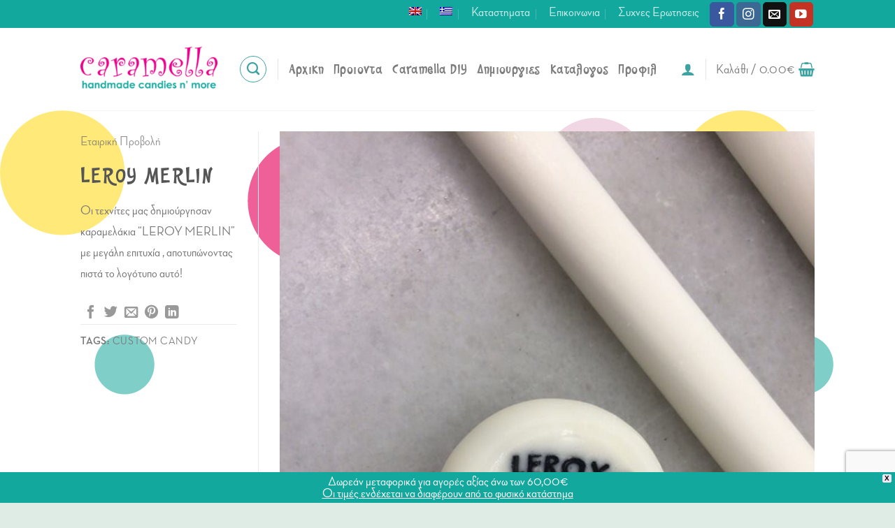

--- FILE ---
content_type: text/html; charset=UTF-8
request_url: https://www.caramella-athens.gr/featured_item/leroy-merlin/
body_size: 31485
content:



<!DOCTYPE html>
<html lang="el" class="loading-site no-js">
<head>
	<meta charset="UTF-8" /><link rel="preload" href="https://www.caramella-athens.gr/wp-content/cache/fvm/min/0-cssabec90ab95241db06658b6fbd9d614f0bf74c9cf52015b36981bdf1d4c32e.css" as="style" media="all" />
<link rel="preload" href="https://www.caramella-athens.gr/wp-content/cache/fvm/min/0-css2cad82c2c03c6213c840babb8a2e8c7b6d546adf7ff330a8dadc12558a36c.css" as="style" media="all" />
<link rel="preload" href="https://www.caramella-athens.gr/wp-content/cache/fvm/min/0-cssd7c3878626a55c59b411c95973fc425417c8b9fe31f1051795b05c4cf46d7.css" as="style" media="all" />
<link rel="preload" href="https://www.caramella-athens.gr/wp-content/cache/fvm/min/0-cssa47166a56b2f9e6c1d07c3468dc89755df1282f28e7abdf12d327fadc1cb7.css" as="style" media="all" />
<link rel="preload" href="https://www.caramella-athens.gr/wp-content/cache/fvm/min/0-css9bf03656cedeba7ab08a3a17ed92fc9cc78dbbce2e5c44c51f16300e6858e.css" as="style" media="all" />
<link rel="preload" href="https://www.caramella-athens.gr/wp-content/cache/fvm/min/0-cssa3252e0d4268cd6691cd0606f8377522b4da9a4e60a71b90487111d6ad594.css" as="style" media="all" />
<link rel="preload" href="https://www.caramella-athens.gr/wp-content/cache/fvm/min/0-css5ff4981f2faf3c76e21996a9436f38f06e4ed0677ce263d58a5acb7aed277.css" as="style" media="all" />
<link rel="preload" href="https://www.caramella-athens.gr/wp-content/cache/fvm/min/0-css9935338fac9a97a6d11d0d0ceb94d743ddbfba5bdef267e59610a5283011a.css" as="style" media="all" />
<link rel="preload" href="https://www.caramella-athens.gr/wp-content/cache/fvm/min/0-cssec05d6ca22513074aedebbec14a64ebc1648ce01ae2714af9b1fac4f70211.css" as="style" media="all" /><script data-cfasync="false">if(navigator.userAgent.match(/MSIE|Internet Explorer/i)||navigator.userAgent.match(/Trident\/7\..*?rv:11/i)){var href=document.location.href;if(!href.match(/[?&]iebrowser/)){if(href.indexOf("?")==-1){if(href.indexOf("#")==-1){document.location.href=href+"?iebrowser=1"}else{document.location.href=href.replace("#","?iebrowser=1#")}}else{if(href.indexOf("#")==-1){document.location.href=href+"&iebrowser=1"}else{document.location.href=href.replace("#","&iebrowser=1#")}}}}</script>
<script data-cfasync="false">class FVMLoader{constructor(e){this.triggerEvents=e,this.eventOptions={passive:!0},this.userEventListener=this.triggerListener.bind(this),this.delayedScripts={normal:[],async:[],defer:[]},this.allJQueries=[]}_addUserInteractionListener(e){this.triggerEvents.forEach(t=>window.addEventListener(t,e.userEventListener,e.eventOptions))}_removeUserInteractionListener(e){this.triggerEvents.forEach(t=>window.removeEventListener(t,e.userEventListener,e.eventOptions))}triggerListener(){this._removeUserInteractionListener(this),"loading"===document.readyState?document.addEventListener("DOMContentLoaded",this._loadEverythingNow.bind(this)):this._loadEverythingNow()}async _loadEverythingNow(){this._runAllDelayedCSS(),this._delayEventListeners(),this._delayJQueryReady(this),this._handleDocumentWrite(),this._registerAllDelayedScripts(),await this._loadScriptsFromList(this.delayedScripts.normal),await this._loadScriptsFromList(this.delayedScripts.defer),await this._loadScriptsFromList(this.delayedScripts.async),await this._triggerDOMContentLoaded(),await this._triggerWindowLoad(),window.dispatchEvent(new Event("wpr-allScriptsLoaded"))}_registerAllDelayedScripts(){document.querySelectorAll("script[type=fvmdelay]").forEach(e=>{e.hasAttribute("src")?e.hasAttribute("async")&&!1!==e.async?this.delayedScripts.async.push(e):e.hasAttribute("defer")&&!1!==e.defer||"module"===e.getAttribute("data-type")?this.delayedScripts.defer.push(e):this.delayedScripts.normal.push(e):this.delayedScripts.normal.push(e)})}_runAllDelayedCSS(){document.querySelectorAll("link[rel=fvmdelay]").forEach(e=>{e.setAttribute("rel","stylesheet")})}async _transformScript(e){return await this._requestAnimFrame(),new Promise(t=>{const n=document.createElement("script");let r;[...e.attributes].forEach(e=>{let t=e.nodeName;"type"!==t&&("data-type"===t&&(t="type",r=e.nodeValue),n.setAttribute(t,e.nodeValue))}),e.hasAttribute("src")?(n.addEventListener("load",t),n.addEventListener("error",t)):(n.text=e.text,t()),e.parentNode.replaceChild(n,e)})}async _loadScriptsFromList(e){const t=e.shift();return t?(await this._transformScript(t),this._loadScriptsFromList(e)):Promise.resolve()}_delayEventListeners(){let e={};function t(t,n){!function(t){function n(n){return e[t].eventsToRewrite.indexOf(n)>=0?"wpr-"+n:n}e[t]||(e[t]={originalFunctions:{add:t.addEventListener,remove:t.removeEventListener},eventsToRewrite:[]},t.addEventListener=function(){arguments[0]=n(arguments[0]),e[t].originalFunctions.add.apply(t,arguments)},t.removeEventListener=function(){arguments[0]=n(arguments[0]),e[t].originalFunctions.remove.apply(t,arguments)})}(t),e[t].eventsToRewrite.push(n)}function n(e,t){let n=e[t];Object.defineProperty(e,t,{get:()=>n||function(){},set(r){e["wpr"+t]=n=r}})}t(document,"DOMContentLoaded"),t(window,"DOMContentLoaded"),t(window,"load"),t(window,"pageshow"),t(document,"readystatechange"),n(document,"onreadystatechange"),n(window,"onload"),n(window,"onpageshow")}_delayJQueryReady(e){let t=window.jQuery;Object.defineProperty(window,"jQuery",{get:()=>t,set(n){if(n&&n.fn&&!e.allJQueries.includes(n)){n.fn.ready=n.fn.init.prototype.ready=function(t){e.domReadyFired?t.bind(document)(n):document.addEventListener("DOMContentLoaded2",()=>t.bind(document)(n))};const t=n.fn.on;n.fn.on=n.fn.init.prototype.on=function(){if(this[0]===window){function e(e){return e.split(" ").map(e=>"load"===e||0===e.indexOf("load.")?"wpr-jquery-load":e).join(" ")}"string"==typeof arguments[0]||arguments[0]instanceof String?arguments[0]=e(arguments[0]):"object"==typeof arguments[0]&&Object.keys(arguments[0]).forEach(t=>{delete Object.assign(arguments[0],{[e(t)]:arguments[0][t]})[t]})}return t.apply(this,arguments),this},e.allJQueries.push(n)}t=n}})}async _triggerDOMContentLoaded(){this.domReadyFired=!0,await this._requestAnimFrame(),document.dispatchEvent(new Event("DOMContentLoaded2")),await this._requestAnimFrame(),window.dispatchEvent(new Event("DOMContentLoaded2")),await this._requestAnimFrame(),document.dispatchEvent(new Event("wpr-readystatechange")),await this._requestAnimFrame(),document.wpronreadystatechange&&document.wpronreadystatechange()}async _triggerWindowLoad(){await this._requestAnimFrame(),window.dispatchEvent(new Event("wpr-load")),await this._requestAnimFrame(),window.wpronload&&window.wpronload(),await this._requestAnimFrame(),this.allJQueries.forEach(e=>e(window).trigger("wpr-jquery-load")),window.dispatchEvent(new Event("wpr-pageshow")),await this._requestAnimFrame(),window.wpronpageshow&&window.wpronpageshow()}_handleDocumentWrite(){const e=new Map;document.write=document.writeln=function(t){const n=document.currentScript,r=document.createRange(),i=n.parentElement;let a=e.get(n);void 0===a&&(a=n.nextSibling,e.set(n,a));const s=document.createDocumentFragment();r.setStart(s,0),s.appendChild(r.createContextualFragment(t)),i.insertBefore(s,a)}}async _requestAnimFrame(){return new Promise(e=>requestAnimationFrame(e))}static run(){const e=new FVMLoader(["keydown","mousemove","touchmove","touchstart","touchend","wheel"]);e._addUserInteractionListener(e)}}FVMLoader.run();</script><meta name='robots' content='index, follow, max-image-preview:large, max-snippet:-1, max-video-preview:-1' /><link rel="alternate" hreflang="en" href="https://www.caramella-athens.gr/en/featured_item/leroy-merlin/" /><link rel="alternate" hreflang="el" href="https://www.caramella-athens.gr/featured_item/leroy-merlin/" /><link rel="alternate" hreflang="x-default" href="https://www.caramella-athens.gr/featured_item/leroy-merlin/" /><meta name="viewport" content="width=device-width, initial-scale=1" /><title>LEROY MERLIN - Caramella</title><link rel="canonical" href="https://www.caramella-athens.gr/featured_item/leroy-merlin/" /><meta property="og:locale" content="el_GR" /><meta property="og:type" content="article" /><meta property="og:title" content="LEROY MERLIN - Caramella" /><meta property="og:description" content="Οι τεχνίτες μας δημιούργησαν καραμελάκια &quot;LEROY MERLIN&quot; με μεγάλη επιτυχία , αποτυπώνοντας πιστά το λογότυπο αυτό!" /><meta property="og:url" content="https://www.caramella-athens.gr/featured_item/leroy-merlin/" /><meta property="og:site_name" content="Caramella" /><meta property="article:modified_time" content="2017-10-06T16:59:00+00:00" /><meta property="og:image" content="https://www.caramella-athens.gr/wp-content/uploads/2017/06/LEROY1.jpg" /><meta property="og:image:width" content="720" /><meta property="og:image:height" content="960" /><meta property="og:image:type" content="image/jpeg" /><meta name="twitter:card" content="summary_large_image" /><script type="application/ld+json" class="yoast-schema-graph">{"@context":"https://schema.org","@graph":[{"@type":"WebPage","@id":"https://www.caramella-athens.gr/featured_item/leroy-merlin/","url":"https://www.caramella-athens.gr/featured_item/leroy-merlin/","name":"LEROY MERLIN - Caramella","isPartOf":{"@id":"https://www.caramella-athens.gr/#website"},"primaryImageOfPage":{"@id":"https://www.caramella-athens.gr/featured_item/leroy-merlin/#primaryimage"},"image":{"@id":"https://www.caramella-athens.gr/featured_item/leroy-merlin/#primaryimage"},"thumbnailUrl":"https://www.caramella-athens.gr/wp-content/uploads/2017/06/LEROY1.jpg","datePublished":"2017-06-18T09:20:24+00:00","dateModified":"2017-10-06T16:59:00+00:00","breadcrumb":{"@id":"https://www.caramella-athens.gr/featured_item/leroy-merlin/#breadcrumb"},"inLanguage":"el","potentialAction":[{"@type":"ReadAction","target":["https://www.caramella-athens.gr/featured_item/leroy-merlin/"]}]},{"@type":"ImageObject","inLanguage":"el","@id":"https://www.caramella-athens.gr/featured_item/leroy-merlin/#primaryimage","url":"https://www.caramella-athens.gr/wp-content/uploads/2017/06/LEROY1.jpg","contentUrl":"https://www.caramella-athens.gr/wp-content/uploads/2017/06/LEROY1.jpg","width":720,"height":960,"caption":"custom candy"},{"@type":"BreadcrumbList","@id":"https://www.caramella-athens.gr/featured_item/leroy-merlin/#breadcrumb","itemListElement":[{"@type":"ListItem","position":1,"name":"Home","item":"https://www.caramella-athens.gr/"},{"@type":"ListItem","position":2,"name":"Portfolio","item":"https://www.caramella-athens.gr/featured_item/"},{"@type":"ListItem","position":3,"name":"LEROY MERLIN"}]},{"@type":"WebSite","@id":"https://www.caramella-athens.gr/#website","url":"https://www.caramella-athens.gr/","name":"Caramella","description":"Handmade Candies and more","publisher":{"@id":"https://www.caramella-athens.gr/#organization"},"potentialAction":[{"@type":"SearchAction","target":{"@type":"EntryPoint","urlTemplate":"https://www.caramella-athens.gr/?s={search_term_string}"},"query-input":"required name=search_term_string"}],"inLanguage":"el"},{"@type":"Organization","@id":"https://www.caramella-athens.gr/#organization","name":"Caramella Greece","url":"https://www.caramella-athens.gr/","logo":{"@type":"ImageObject","inLanguage":"el","@id":"https://www.caramella-athens.gr/#/schema/logo/image/","url":"https://www.caramella-athens.gr/wp-content/uploads/2017/05/clog.png","contentUrl":"https://www.caramella-athens.gr/wp-content/uploads/2017/05/clog.png","width":800,"height":390,"caption":"Caramella Greece"},"image":{"@id":"https://www.caramella-athens.gr/#/schema/logo/image/"}}]}</script><link rel="alternate" type="application/rss+xml" title="Ροή RSS &raquo; Caramella" href="https://www.caramella-athens.gr/feed/" /><link rel="alternate" type="application/rss+xml" title="Ροή Σχολίων &raquo; Caramella" href="https://www.caramella-athens.gr/comments/feed/" /><link rel="alternate" type="application/rss+xml" title="Ροή Σχολίων Caramella &raquo; LEROY MERLIN" href="https://www.caramella-athens.gr/featured_item/leroy-merlin/feed/" />
	<link rel="profile" href="http://gmpg.org/xfn/11" />
	

	<script>(function(html){html.className = html.className.replace(/\bno-js\b/,'js')})(document.documentElement);</script>




		<style media="all">img:is([sizes="auto" i],[sizes^="auto," i]){contain-intrinsic-size:3000px 1500px}</style>
		
	
	
	
	
	
	
	
	
	
	
	
	
	
	
	
	
	











<link rel='stylesheet' id='litespeed-cache-dummy-css' href='https://www.caramella-athens.gr/wp-content/cache/fvm/min/0-cssabec90ab95241db06658b6fbd9d614f0bf74c9cf52015b36981bdf1d4c32e.css' type='text/css' media='all' />
<style id='wp-block-library-inline-css' type='text/css' media="all">:root{--wp-admin-theme-color:#007cba;--wp-admin-theme-color--rgb:0,124,186;--wp-admin-theme-color-darker-10:#006ba1;--wp-admin-theme-color-darker-10--rgb:0,107,161;--wp-admin-theme-color-darker-20:#005a87;--wp-admin-theme-color-darker-20--rgb:0,90,135;--wp-admin-border-width-focus:2px;--wp-block-synced-color:#7a00df;--wp-block-synced-color--rgb:122,0,223;--wp-bound-block-color:var(--wp-block-synced-color)}@media (min-resolution:192dpi){:root{--wp-admin-border-width-focus:1.5px}}.wp-element-button{cursor:pointer}:root{--wp--preset--font-size--normal:16px;--wp--preset--font-size--huge:42px}:root .has-very-light-gray-background-color{background-color:#eee}:root .has-very-dark-gray-background-color{background-color:#313131}:root .has-very-light-gray-color{color:#eee}:root .has-very-dark-gray-color{color:#313131}:root .has-vivid-green-cyan-to-vivid-cyan-blue-gradient-background{background:linear-gradient(135deg,#00d084,#0693e3)}:root .has-purple-crush-gradient-background{background:linear-gradient(135deg,#34e2e4,#4721fb 50%,#ab1dfe)}:root .has-hazy-dawn-gradient-background{background:linear-gradient(135deg,#faaca8,#dad0ec)}:root .has-subdued-olive-gradient-background{background:linear-gradient(135deg,#fafae1,#67a671)}:root .has-atomic-cream-gradient-background{background:linear-gradient(135deg,#fdd79a,#004a59)}:root .has-nightshade-gradient-background{background:linear-gradient(135deg,#330968,#31cdcf)}:root .has-midnight-gradient-background{background:linear-gradient(135deg,#020381,#2874fc)}.has-regular-font-size{font-size:1em}.has-larger-font-size{font-size:2.625em}.has-normal-font-size{font-size:var(--wp--preset--font-size--normal)}.has-huge-font-size{font-size:var(--wp--preset--font-size--huge)}.has-text-align-center{text-align:center}.has-text-align-left{text-align:left}.has-text-align-right{text-align:right}#end-resizable-editor-section{display:none}.aligncenter{clear:both}.items-justified-left{justify-content:flex-start}.items-justified-center{justify-content:center}.items-justified-right{justify-content:flex-end}.items-justified-space-between{justify-content:space-between}.screen-reader-text{border:0;clip:rect(1px,1px,1px,1px);clip-path:inset(50%);height:1px;margin:-1px;overflow:hidden;padding:0;position:absolute;width:1px;word-wrap:normal!important}.screen-reader-text:focus{background-color:#ddd;clip:auto!important;clip-path:none;color:#444;display:block;font-size:1em;height:auto;left:5px;line-height:normal;padding:15px 23px 14px;text-decoration:none;top:5px;width:auto;z-index:100000}html :where(.has-border-color){border-style:solid}html :where([style*=border-top-color]){border-top-style:solid}html :where([style*=border-right-color]){border-right-style:solid}html :where([style*=border-bottom-color]){border-bottom-style:solid}html :where([style*=border-left-color]){border-left-style:solid}html :where([style*=border-width]){border-style:solid}html :where([style*=border-top-width]){border-top-style:solid}html :where([style*=border-right-width]){border-right-style:solid}html :where([style*=border-bottom-width]){border-bottom-style:solid}html :where([style*=border-left-width]){border-left-style:solid}html :where(img[class*=wp-image-]){height:auto;max-width:100%}:where(figure){margin:0 0 1em}html :where(.is-position-sticky){--wp-admin--admin-bar--position-offset:var(--wp-admin--admin-bar--height,0px)}@media screen and (max-width:600px){html :where(.is-position-sticky){--wp-admin--admin-bar--position-offset:0px}}</style>
<link rel='stylesheet' id='contact-form-7-css' href='https://www.caramella-athens.gr/wp-content/cache/fvm/min/0-css2cad82c2c03c6213c840babb8a2e8c7b6d546adf7ff330a8dadc12558a36c.css' type='text/css' media='all' />
<style id='woocommerce-inline-inline-css' type='text/css' media="all">.woocommerce form .form-row .required{visibility:visible}</style>
<link rel='stylesheet' id='wpml-legacy-horizontal-list-0-css' href='https://www.caramella-athens.gr/wp-content/cache/fvm/min/0-cssd7c3878626a55c59b411c95973fc425417c8b9fe31f1051795b05c4cf46d7.css' type='text/css' media='all' />
<link rel='stylesheet' id='wpml-menu-item-0-css' href='https://www.caramella-athens.gr/wp-content/cache/fvm/min/0-cssa47166a56b2f9e6c1d07c3468dc89755df1282f28e7abdf12d327fadc1cb7.css' type='text/css' media='all' />
<link rel='stylesheet' id='wpfront-notification-bar-css' href='https://www.caramella-athens.gr/wp-content/cache/fvm/min/0-css9bf03656cedeba7ab08a3a17ed92fc9cc78dbbce2e5c44c51f16300e6858e.css' type='text/css' media='all' />
<link rel='stylesheet' id='flatsome-main-css' href='https://www.caramella-athens.gr/wp-content/cache/fvm/min/0-cssa3252e0d4268cd6691cd0606f8377522b4da9a4e60a71b90487111d6ad594.css' type='text/css' media='all' />
<style id='flatsome-main-inline-css' type='text/css' media="all">@font-face{font-family:"fl-icons";font-display:block;src:url(https://www.caramella-athens.gr/wp-content/themes/flatsome/assets/css/icons/fl-icons.woff2?v=3.19.5) format("woff2"),url(https://www.caramella-athens.gr/wp-content/themes/flatsome/assets/css/icons/fl-icons.woff?v=3.19.5) format("woff")}</style>
<link rel='stylesheet' id='flatsome-shop-css' href='https://www.caramella-athens.gr/wp-content/cache/fvm/min/0-css5ff4981f2faf3c76e21996a9436f38f06e4ed0677ce263d58a5acb7aed277.css' type='text/css' media='all' />
<link rel='stylesheet' id='flatsome-style-css' href='https://www.caramella-athens.gr/wp-content/cache/fvm/min/0-css9935338fac9a97a6d11d0d0ceb94d743ddbfba5bdef267e59610a5283011a.css' type='text/css' media='all' />
<script type="text/javascript">
            window._nslDOMReady = (function () {
                const executedCallbacks = new Set();
            
                return function (callback) {
                    /**
                    * Third parties might dispatch DOMContentLoaded events, so we need to ensure that we only run our callback once!
                    */
                    if (executedCallbacks.has(callback)) return;
            
                    const wrappedCallback = function () {
                        if (executedCallbacks.has(callback)) return;
                        executedCallbacks.add(callback);
                        callback();
                    };
            
                    if (document.readyState === "complete" || document.readyState === "interactive") {
                        wrappedCallback();
                    } else {
                        document.addEventListener("DOMContentLoaded", wrappedCallback);
                    }
                };
            })();
        </script><script type="text/javascript" id="wpml-cookie-js-extra">
/* <![CDATA[ */
var wpml_cookies = {"wp-wpml_current_language":{"value":"el","expires":1,"path":"\/"}};
var wpml_cookies = {"wp-wpml_current_language":{"value":"el","expires":1,"path":"\/"}};
/* ]]> */
</script>
<script type="text/javascript" src="https://www.caramella-athens.gr/wp-content/plugins/sitepress-multilingual-cms/res/js/cookies/language-cookie.js?ver=484900" id="wpml-cookie-js" defer="defer" data-wp-strategy="defer"></script>
<script type="text/javascript" src="https://www.caramella-athens.gr/wp-includes/js/jquery/jquery.min.js?ver=3.7.1" id="jquery-core-js"></script>
<script type="text/javascript" src="https://www.caramella-athens.gr/wp-includes/js/jquery/jquery-migrate.min.js?ver=3.4.1" id="jquery-migrate-js"></script>
<script type="text/javascript" src="https://www.caramella-athens.gr/wp-content/plugins/recaptcha-woo/js/rcfwc.js?ver=1.0" id="rcfwc-js-js" defer="defer" data-wp-strategy="defer"></script>
<script type="text/javascript" src="https://www.google.com/recaptcha/api.js?hl=el" id="recaptcha-js" defer="defer" data-wp-strategy="defer"></script>
<script type="text/javascript" src="https://www.caramella-athens.gr/wp-content/plugins/woocommerce/assets/js/jquery-blockui/jquery.blockUI.min.js?ver=2.7.0-wc.9.2.4" id="jquery-blockui-js" data-wp-strategy="defer"></script>
<script type="text/javascript" src="https://www.caramella-athens.gr/wp-content/plugins/woocommerce/assets/js/js-cookie/js.cookie.min.js?ver=2.1.4-wc.9.2.4" id="js-cookie-js" data-wp-strategy="defer"></script>
<script type="text/javascript" src="https://www.caramella-athens.gr/wp-content/plugins/wpfront-notification-bar/js/wpfront-notification-bar.min.js?ver=3.5.1.05102" id="wpfront-notification-bar-js"></script>







	<noscript><style>.woocommerce-product-gallery{ opacity: 1 !important; }</style></noscript>
	<style id='wp-fonts-local' type='text/css' media="all">@font-face{font-family:Inter;font-style:normal;font-weight:300 900;font-display:fallback;src:url(https://www.caramella-athens.gr/wp-content/plugins/woocommerce/assets/fonts/Inter-VariableFont_slnt,wght.woff2) format('woff2');font-stretch:normal}@font-face{font-family:Cardo;font-style:normal;font-weight:400;font-display:fallback;src:url(https://www.caramella-athens.gr/wp-content/plugins/woocommerce/assets/fonts/cardo_normal_400.woff2) format('woff2')}</style>

<link rel="icon" href="https://www.caramella-athens.gr/wp-content/uploads/2017/05/logo.png" sizes="192x192" />


<style type="text/css" media="all">div.nsl-container[data-align="left"]{text-align:left}div.nsl-container[data-align="center"]{text-align:center}div.nsl-container[data-align="right"]{text-align:right}div.nsl-container div.nsl-container-buttons a[data-plugin="nsl"]{text-decoration:none;box-shadow:none;border:0}div.nsl-container .nsl-container-buttons{display:flex;padding:5px 0}div.nsl-container.nsl-container-block .nsl-container-buttons{display:inline-grid;grid-template-columns:minmax(145px,auto)}div.nsl-container-block-fullwidth .nsl-container-buttons{flex-flow:column;align-items:center}div.nsl-container-block-fullwidth .nsl-container-buttons a,div.nsl-container-block .nsl-container-buttons a{flex:1 1 auto;display:block;margin:5px 0;width:100%}div.nsl-container-inline{margin:-5px;text-align:left}div.nsl-container-inline .nsl-container-buttons{justify-content:center;flex-wrap:wrap}div.nsl-container-inline .nsl-container-buttons a{margin:5px;display:inline-block}div.nsl-container-grid .nsl-container-buttons{flex-flow:row;align-items:center;flex-wrap:wrap}div.nsl-container-grid .nsl-container-buttons a{flex:1 1 auto;display:block;margin:5px;max-width:280px;width:100%}@media only screen and (min-width:650px){div.nsl-container-grid .nsl-container-buttons a{width:auto}}div.nsl-container .nsl-button{cursor:pointer;vertical-align:top;border-radius:4px}div.nsl-container .nsl-button-default{color:#fff;display:flex}div.nsl-container .nsl-button-icon{display:inline-block}div.nsl-container .nsl-button-svg-container{flex:0 0 auto;padding:8px;display:flex;align-items:center}div.nsl-container svg{height:24px;width:24px;vertical-align:top}div.nsl-container .nsl-button-default div.nsl-button-label-container{margin:0 24px 0 12px;padding:10px 0;font-family:Helvetica,Arial,sans-serif;font-size:16px;line-height:20px;letter-spacing:.25px;overflow:hidden;text-align:center;text-overflow:clip;white-space:nowrap;flex:1 1 auto;-webkit-font-smoothing:antialiased;-moz-osx-font-smoothing:grayscale;text-transform:none;display:inline-block}div.nsl-container .nsl-button-google[data-skin="light"]{box-shadow:inset 0 0 0 1px #747775;color:#1f1f1f}div.nsl-container .nsl-button-google[data-skin="dark"]{box-shadow:inset 0 0 0 1px #8E918F;color:#E3E3E3}div.nsl-container .nsl-button-google[data-skin="neutral"]{color:#1F1F1F}div.nsl-container .nsl-button-google div.nsl-button-label-container{font-family:"Roboto Medium",Roboto,Helvetica,Arial,sans-serif}div.nsl-container .nsl-button-apple .nsl-button-svg-container{padding:0 6px}div.nsl-container .nsl-button-apple .nsl-button-svg-container svg{height:40px;width:auto}div.nsl-container .nsl-button-apple[data-skin="light"]{color:#000;box-shadow:0 0 0 1px #000}div.nsl-container .nsl-button-facebook[data-skin="white"]{color:#000;box-shadow:inset 0 0 0 1px #000}div.nsl-container .nsl-button-facebook[data-skin="light"]{color:#1877F2;box-shadow:inset 0 0 0 1px #1877F2}div.nsl-container .nsl-button-spotify[data-skin="white"]{color:#191414;box-shadow:inset 0 0 0 1px #191414}div.nsl-container .nsl-button-apple div.nsl-button-label-container{font-size:17px;font-family:-apple-system,BlinkMacSystemFont,"Segoe UI",Roboto,Helvetica,Arial,sans-serif,"Apple Color Emoji","Segoe UI Emoji","Segoe UI Symbol"}div.nsl-container .nsl-button-slack div.nsl-button-label-container{font-size:17px;font-family:-apple-system,BlinkMacSystemFont,"Segoe UI",Roboto,Helvetica,Arial,sans-serif,"Apple Color Emoji","Segoe UI Emoji","Segoe UI Symbol"}div.nsl-container .nsl-button-slack[data-skin="light"]{color:#000;box-shadow:inset 0 0 0 1px #DDD}div.nsl-container .nsl-button-tiktok[data-skin="light"]{color:#161823;box-shadow:0 0 0 1px rgba(22,24,35,.12)}div.nsl-container .nsl-button-kakao{color:rgba(0,0,0,.85)}.nsl-clear{clear:both}.nsl-container{clear:both}.nsl-disabled-provider .nsl-button{filter:grayscale(1);opacity:.8}div.nsl-container-inline[data-align="left"] .nsl-container-buttons{justify-content:flex-start}div.nsl-container-inline[data-align="center"] .nsl-container-buttons{justify-content:center}div.nsl-container-inline[data-align="right"] .nsl-container-buttons{justify-content:flex-end}div.nsl-container-grid[data-align="left"] .nsl-container-buttons{justify-content:flex-start}div.nsl-container-grid[data-align="center"] .nsl-container-buttons{justify-content:center}div.nsl-container-grid[data-align="right"] .nsl-container-buttons{justify-content:flex-end}div.nsl-container-grid[data-align="space-around"] .nsl-container-buttons{justify-content:space-around}div.nsl-container-grid[data-align="space-between"] .nsl-container-buttons{justify-content:space-between}#nsl-redirect-overlay{display:flex;flex-direction:column;justify-content:center;align-items:center;position:fixed;z-index:1000000;left:0;top:0;width:100%;height:100%;backdrop-filter:blur(1px);background-color:RGBA(0,0,0,.32);}#nsl-redirect-overlay-container{display:flex;flex-direction:column;justify-content:center;align-items:center;background-color:#fff;padding:30px;border-radius:10px}#nsl-redirect-overlay-spinner{content:'';display:block;margin:20px;border:9px solid RGBA(0,0,0,.6);border-top:9px solid #fff;border-radius:50%;box-shadow:inset 0 0 0 1px RGBA(0,0,0,.6),0 0 0 1px RGBA(0,0,0,.6);width:40px;height:40px;animation:nsl-loader-spin 2s linear infinite}@keyframes nsl-loader-spin{0%{transform:rotate(0deg)}to{transform:rotate(360deg)}}#nsl-redirect-overlay-title{font-family:-apple-system,BlinkMacSystemFont,"Segoe UI",Roboto,Oxygen-Sans,Ubuntu,Cantarell,"Helvetica Neue",sans-serif;font-size:18px;font-weight:700;color:#3C434A}#nsl-redirect-overlay-text{font-family:-apple-system,BlinkMacSystemFont,"Segoe UI",Roboto,Oxygen-Sans,Ubuntu,Cantarell,"Helvetica Neue",sans-serif;text-align:center;font-size:14px;color:#3C434A}</style><style type="text/css" media="all">#nsl-notices-fallback{position:fixed;right:10px;top:10px;z-index:10000}.admin-bar #nsl-notices-fallback{top:42px}#nsl-notices-fallback>div{position:relative;background:#fff;border-left:4px solid #fff;box-shadow:0 1px 1px 0 rgba(0,0,0,.1);margin:5px 15px 2px;padding:1px 20px}#nsl-notices-fallback>div.error{display:block;border-left-color:#dc3232}#nsl-notices-fallback>div.updated{display:block;border-left-color:#46b450}#nsl-notices-fallback p{margin:.5em 0;padding:2px}#nsl-notices-fallback>div:after{position:absolute;right:5px;top:5px;content:'\00d7';display:block;height:16px;width:16px;line-height:16px;text-align:center;font-size:20px;cursor:pointer}</style><style id="custom-css" type="text/css" media="all">:root{--primary-color:#13A89E;--fs-color-primary:#13A89E;--fs-color-secondary:#215A6D;--fs-color-success:#7A9C59;--fs-color-alert:#cc1881;--fs-experimental-link-color:#334862;--fs-experimental-link-color-hover:#176BB5}.tooltipster-base{--tooltip-color:#fff;--tooltip-bg-color:#000}.off-canvas-right .mfp-content,.off-canvas-left .mfp-content{--drawer-width:300px}.off-canvas .mfp-content.off-canvas-cart{--drawer-width:360px}html{background-color:#DFECE6!important}.sticky-add-to-cart--active,#wrapper,#main,#main.dark{background-color:#DFECE6}.header-main{height:118px}#logo img{max-height:118px}#logo{width:196px}#logo img{padding:1px 0}.header-bottom{min-height:10px}.header-top{min-height:40px}.transparent .header-main{height:265px}.transparent #logo img{max-height:265px}.has-transparent+.page-title:first-of-type,.has-transparent+#main>.page-title,.has-transparent+#main>div>.page-title,.has-transparent+#main .page-header-wrapper:first-of-type .page-title{padding-top:295px}.header.show-on-scroll,.stuck .header-main{height:70px!important}.stuck #logo img{max-height:70px!important}.header-bg-color{background-color:#FFF}.header-bottom{background-color:#F1F1F1}.top-bar-nav>li>a{line-height:16px}.header-main .nav>li>a{line-height:27px}.stuck .header-main .nav>li>a{line-height:50px}.header-bottom-nav>li>a{line-height:16px}@media (max-width:549px){.header-main{height:70px}#logo img{max-height:70px}}.nav-dropdown{border-radius:5px}.nav-dropdown{font-size:100%}.nav-dropdown-has-arrow li.has-dropdown:after{border-bottom-color:#FFF}.nav .nav-dropdown{background-color:#FFF}body{color:#777}h1,h2,h3,h4,h5,h6,.heading-font{color:#555}body{font-size:100%}@media screen and (max-width:549px){body{font-size:100%}}body{font-family:"GFS Neohellenic",sans-serif}body{font-weight:400;font-style:normal}.nav>li>a{font-family:"Open Sans",sans-serif}.mobile-sidebar-levels-2 .nav>li>ul>li>a{font-family:"Open Sans",sans-serif}.nav>li>a,.mobile-sidebar-levels-2 .nav>li>ul>li>a{font-weight:700;font-style:normal}h1,h2,h3,h4,h5,h6,.heading-font,.off-canvas-center .nav-sidebar.nav-vertical>li>a{font-family:"Open Sans",sans-serif}h1,h2,h3,h4,h5,h6,.heading-font,.banner h1,.banner h2{font-weight:400;font-style:normal}.alt-font{font-family:Lato,sans-serif}.alt-font{font-weight:300!important;font-style:normal!important}button,.button{text-transform:none}.nav>li>a,.links>li>a{text-transform:none}.section-title span{text-transform:none}h3.widget-title,span.widget-title{text-transform:none}.header:not(.transparent) .header-nav-main.nav>li>a:hover,.header:not(.transparent) .header-nav-main.nav>li.active>a,.header:not(.transparent) .header-nav-main.nav>li.current>a,.header:not(.transparent) .header-nav-main.nav>li>a.active,.header:not(.transparent) .header-nav-main.nav>li>a.current{color:#3CA2A2}.header-nav-main.nav-line-bottom>li>a:before,.header-nav-main.nav-line-grow>li>a:before,.header-nav-main.nav-line>li>a:before,.header-nav-main.nav-box>li>a:hover,.header-nav-main.nav-box>li.active>a,.header-nav-main.nav-pills>li>a:hover,.header-nav-main.nav-pills>li.active>a{color:#FFF!important;background-color:#3CA2A2}.has-equal-box-heights .box-image{padding-top:100%}@media screen and (min-width:550px){.products .box-vertical .box-image{min-width:600px!important;width:600px!important}}.header-main .social-icons,.header-main .cart-icon strong,.header-main .menu-title,.header-main .header-button>.button.is-outline,.header-main .nav>li>a>i:not(.icon-angle-down){color:#3CA2A2!important}.header-main .header-button>.button.is-outline,.header-main .cart-icon strong:after,.header-main .cart-icon strong{border-color:#3CA2A2!important}.header-main .header-button>.button:not(.is-outline){background-color:#3CA2A2!important}.header-main .current-dropdown .cart-icon strong,.header-main .header-button>.button:hover,.header-main .header-button>.button:hover i,.header-main .header-button>.button:hover span{color:#FFF!important}.header-main .menu-title:hover,.header-main .social-icons a:hover,.header-main .header-button>.button.is-outline:hover,.header-main .nav>li>a:hover>i:not(.icon-angle-down){color:#3CA2A2!important}.header-main .current-dropdown .cart-icon strong,.header-main .header-button>.button:hover{background-color:#3CA2A2!important}.header-main .current-dropdown .cart-icon strong:after,.header-main .current-dropdown .cart-icon strong,.header-main .header-button>.button:hover{border-color:#3CA2A2!important}.footer-1{background-color:#2D2D29}.footer-2{background-color:#2D2D29}.absolute-footer,html{background-color:rgba(45,45,41,.89)}button[name='update_cart']{display:none}.nav-vertical-fly-out>li+li{border-top-width:1px;border-top-style:solid}@font-face{font-family:NeutrafaceDisplayGreek;src:url(//www.caramella-athens.gr/wp-content/themes/flatsome-child/NeutrafaceDisplayGreek-Medium.otf) format("opentype")}@font-face{font-family:NeutrafaceDisplayGreek-Bold;src:url(//www.caramella-athens.gr/wp-content/themes/flatsome-child/NeutrafaceDisplayGreek-Bold.otf) format("opentype")}@font-face{font-family:pfsugar;src:url(//www.caramella-athens.gr/wp-content/themes/flatsome-child/pfsugar-bold.woff) format('woff')}.gr1{font-family:"GFSNeohellenic",Arial,sans-serif!important}.gr2{font-family:"NeutrafaceDisplayGreek",Arial,sans-serif!important;font-weight:medium!important;color:#ffffff!important}.gr3{font-family:"pfsugar",Arial,sans-serif!important}.gr4{font-family:"Open Sans",Arial,sans-serif!important}#menu-item-401>a,#menu-item-764>a,#menu-item-672>a,#menu-item-1114>a,#menu-item-1108>a,#menu-item-753>a,#menu-item-763>a,#menu-item-904>a,#menu-item-1113>a,#menu-item-1109>a,#menu-item-1809>a,#menu-item-1904>a,#menu-item-1949>a,#menu-item-1953>a,#menu-item-2016>a{font-family:"pfsugar",Arial,sans-serif!important;font-size:20px}div.box-text.text-center.is-large.dark{background-color:rgba(173,80,80,.83)}div.icon-box-text.last-reset>h5,h2{font-size:18px;font-family:"pfsugar"}div.box-image>div.out-of-stock-label{font-family:"NeutrafaceDisplayGreek"}#recp{margin-bottom:15px}body,.nav>li>a{font-family:"NeutrafaceDisplayGreek",Arial,sans-serif!important;font-size:19px}.fal:hover{text-decoration:underline}h1,h2,h3,h4,h5,h6,span.widget-title{font-family:"pfsugar",Arial,sans-serif!important}strong{font-family:NeutrafaceDisplayGreek-Bold}a{color:#257c77}a:hover{color:#13A89E}.ggl{background-color:#dd4b39!important}.ffc{background-color:#3b5998!important}#sg-popup-content-wrapper-3288{background-color:#f9efef!important}#wrapper,#main,#main.dark{background-color:#fff;background-image:url(//www.caramella-athens.gr/wp-content/uploads/2019/06/website.png);background-repeat:repeat}.badge-circle .badge-inner{background-color:#ffea79!important;color:#000}.woocommerce p.price,div.price-wrapper>span>del{color:#ff0047!important}div.price-wrapper>span>ins>span,div.price-wrapper>p>ins>span,#woocommerce_recently_viewed_products-8>ul>li>del{color:#ff0047!important}div.badge-container{margin:15px 0 0}.category-page-row{background:rgb(255 255 255 / .96)}.row.row-large{background:rgb(255 255 255 / .88)}.page-id-371 #content>div>div{background-color:#fffffff2}.page-id-407 main>div>div,.page-id-1964 main>div>div,.portfolio-element-wrapper>div{background-color:#fffffff2}#content>div>div>div>div>div.woocommerce.row.row-large.row-divided{background-color:#fff}.row.row-large.align-middle{padding-top:30px!important}html,body{overflow-y:auto!important;height:auto!important}.section,.ux-section,.entry-content{overflow:visible!important}.label-new.menu-item>a:after{content:"New"}.label-hot.menu-item>a:after{content:"Hot"}.label-sale.menu-item>a:after{content:"Sale"}.label-popular.menu-item>a:after{content:"Popular"}</style>		<style type="text/css" id="wp-custom-css" media="all">/*
You can add your own CSS here.

Click the help icon above to learn more.
*/</style>
		<style id="kirki-inline-styles" media="all">@font-face{font-family:'Open Sans';font-style:normal;font-weight:400;font-stretch:100%;font-display:swap;src:url(https://www.caramella-athens.gr/wp-content/fonts/open-sans/memvYaGs126MiZpBA-UvWbX2vVnXBbObj2OVTSKmu1aB.woff2) format('woff2');unicode-range:U+0460-052F,U+1C80-1C8A,U+20B4,U+2DE0-2DFF,U+A640-A69F,U+FE2E-FE2F}@font-face{font-family:'Open Sans';font-style:normal;font-weight:400;font-stretch:100%;font-display:swap;src:url(https://www.caramella-athens.gr/wp-content/fonts/open-sans/memvYaGs126MiZpBA-UvWbX2vVnXBbObj2OVTSumu1aB.woff2) format('woff2');unicode-range:U+0301,U+0400-045F,U+0490-0491,U+04B0-04B1,U+2116}@font-face{font-family:'Open Sans';font-style:normal;font-weight:400;font-stretch:100%;font-display:swap;src:url(https://www.caramella-athens.gr/wp-content/fonts/open-sans/memvYaGs126MiZpBA-UvWbX2vVnXBbObj2OVTSOmu1aB.woff2) format('woff2');unicode-range:U+1F00-1FFF}@font-face{font-family:'Open Sans';font-style:normal;font-weight:400;font-stretch:100%;font-display:swap;src:url(https://www.caramella-athens.gr/wp-content/fonts/open-sans/memvYaGs126MiZpBA-UvWbX2vVnXBbObj2OVTSymu1aB.woff2) format('woff2');unicode-range:U+0370-0377,U+037A-037F,U+0384-038A,U+038C,U+038E-03A1,U+03A3-03FF}@font-face{font-family:'Open Sans';font-style:normal;font-weight:400;font-stretch:100%;font-display:swap;src:url(https://www.caramella-athens.gr/wp-content/fonts/open-sans/memvYaGs126MiZpBA-UvWbX2vVnXBbObj2OVTS2mu1aB.woff2) format('woff2');unicode-range:U+0307-0308,U+0590-05FF,U+200C-2010,U+20AA,U+25CC,U+FB1D-FB4F}@font-face{font-family:'Open Sans';font-style:normal;font-weight:400;font-stretch:100%;font-display:swap;src:url(https://www.caramella-athens.gr/wp-content/fonts/open-sans/memvYaGs126MiZpBA-UvWbX2vVnXBbObj2OVTVOmu1aB.woff2) format('woff2');unicode-range:U+0302-0303,U+0305,U+0307-0308,U+0310,U+0312,U+0315,U+031A,U+0326-0327,U+032C,U+032F-0330,U+0332-0333,U+0338,U+033A,U+0346,U+034D,U+0391-03A1,U+03A3-03A9,U+03B1-03C9,U+03D1,U+03D5-03D6,U+03F0-03F1,U+03F4-03F5,U+2016-2017,U+2034-2038,U+203C,U+2040,U+2043,U+2047,U+2050,U+2057,U+205F,U+2070-2071,U+2074-208E,U+2090-209C,U+20D0-20DC,U+20E1,U+20E5-20EF,U+2100-2112,U+2114-2115,U+2117-2121,U+2123-214F,U+2190,U+2192,U+2194-21AE,U+21B0-21E5,U+21F1-21F2,U+21F4-2211,U+2213-2214,U+2216-22FF,U+2308-230B,U+2310,U+2319,U+231C-2321,U+2336-237A,U+237C,U+2395,U+239B-23B7,U+23D0,U+23DC-23E1,U+2474-2475,U+25AF,U+25B3,U+25B7,U+25BD,U+25C1,U+25CA,U+25CC,U+25FB,U+266D-266F,U+27C0-27FF,U+2900-2AFF,U+2B0E-2B11,U+2B30-2B4C,U+2BFE,U+3030,U+FF5B,U+FF5D,U+1D400-1D7FF,U+1EE00-1EEFF}@font-face{font-family:'Open Sans';font-style:normal;font-weight:400;font-stretch:100%;font-display:swap;src:url(https://www.caramella-athens.gr/wp-content/fonts/open-sans/memvYaGs126MiZpBA-UvWbX2vVnXBbObj2OVTUGmu1aB.woff2) format('woff2');unicode-range:U+0001-000C,U+000E-001F,U+007F-009F,U+20DD-20E0,U+20E2-20E4,U+2150-218F,U+2190,U+2192,U+2194-2199,U+21AF,U+21E6-21F0,U+21F3,U+2218-2219,U+2299,U+22C4-22C6,U+2300-243F,U+2440-244A,U+2460-24FF,U+25A0-27BF,U+2800-28FF,U+2921-2922,U+2981,U+29BF,U+29EB,U+2B00-2BFF,U+4DC0-4DFF,U+FFF9-FFFB,U+10140-1018E,U+10190-1019C,U+101A0,U+101D0-101FD,U+102E0-102FB,U+10E60-10E7E,U+1D2C0-1D2D3,U+1D2E0-1D37F,U+1F000-1F0FF,U+1F100-1F1AD,U+1F1E6-1F1FF,U+1F30D-1F30F,U+1F315,U+1F31C,U+1F31E,U+1F320-1F32C,U+1F336,U+1F378,U+1F37D,U+1F382,U+1F393-1F39F,U+1F3A7-1F3A8,U+1F3AC-1F3AF,U+1F3C2,U+1F3C4-1F3C6,U+1F3CA-1F3CE,U+1F3D4-1F3E0,U+1F3ED,U+1F3F1-1F3F3,U+1F3F5-1F3F7,U+1F408,U+1F415,U+1F41F,U+1F426,U+1F43F,U+1F441-1F442,U+1F444,U+1F446-1F449,U+1F44C-1F44E,U+1F453,U+1F46A,U+1F47D,U+1F4A3,U+1F4B0,U+1F4B3,U+1F4B9,U+1F4BB,U+1F4BF,U+1F4C8-1F4CB,U+1F4D6,U+1F4DA,U+1F4DF,U+1F4E3-1F4E6,U+1F4EA-1F4ED,U+1F4F7,U+1F4F9-1F4FB,U+1F4FD-1F4FE,U+1F503,U+1F507-1F50B,U+1F50D,U+1F512-1F513,U+1F53E-1F54A,U+1F54F-1F5FA,U+1F610,U+1F650-1F67F,U+1F687,U+1F68D,U+1F691,U+1F694,U+1F698,U+1F6AD,U+1F6B2,U+1F6B9-1F6BA,U+1F6BC,U+1F6C6-1F6CF,U+1F6D3-1F6D7,U+1F6E0-1F6EA,U+1F6F0-1F6F3,U+1F6F7-1F6FC,U+1F700-1F7FF,U+1F800-1F80B,U+1F810-1F847,U+1F850-1F859,U+1F860-1F887,U+1F890-1F8AD,U+1F8B0-1F8BB,U+1F8C0-1F8C1,U+1F900-1F90B,U+1F93B,U+1F946,U+1F984,U+1F996,U+1F9E9,U+1FA00-1FA6F,U+1FA70-1FA7C,U+1FA80-1FA89,U+1FA8F-1FAC6,U+1FACE-1FADC,U+1FADF-1FAE9,U+1FAF0-1FAF8,U+1FB00-1FBFF}@font-face{font-family:'Open Sans';font-style:normal;font-weight:400;font-stretch:100%;font-display:swap;src:url(https://www.caramella-athens.gr/wp-content/fonts/open-sans/memvYaGs126MiZpBA-UvWbX2vVnXBbObj2OVTSCmu1aB.woff2) format('woff2');unicode-range:U+0102-0103,U+0110-0111,U+0128-0129,U+0168-0169,U+01A0-01A1,U+01AF-01B0,U+0300-0301,U+0303-0304,U+0308-0309,U+0323,U+0329,U+1EA0-1EF9,U+20AB}@font-face{font-family:'Open Sans';font-style:normal;font-weight:400;font-stretch:100%;font-display:swap;src:url(https://www.caramella-athens.gr/wp-content/fonts/open-sans/memvYaGs126MiZpBA-UvWbX2vVnXBbObj2OVTSGmu1aB.woff2) format('woff2');unicode-range:U+0100-02BA,U+02BD-02C5,U+02C7-02CC,U+02CE-02D7,U+02DD-02FF,U+0304,U+0308,U+0329,U+1D00-1DBF,U+1E00-1E9F,U+1EF2-1EFF,U+2020,U+20A0-20AB,U+20AD-20C0,U+2113,U+2C60-2C7F,U+A720-A7FF}@font-face{font-family:'Open Sans';font-style:normal;font-weight:400;font-stretch:100%;font-display:swap;src:url(https://www.caramella-athens.gr/wp-content/fonts/open-sans/memvYaGs126MiZpBA-UvWbX2vVnXBbObj2OVTS-muw.woff2) format('woff2');unicode-range:U+0000-00FF,U+0131,U+0152-0153,U+02BB-02BC,U+02C6,U+02DA,U+02DC,U+0304,U+0308,U+0329,U+2000-206F,U+20AC,U+2122,U+2191,U+2193,U+2212,U+2215,U+FEFF,U+FFFD}@font-face{font-family:'Open Sans';font-style:normal;font-weight:700;font-stretch:100%;font-display:swap;src:url(https://www.caramella-athens.gr/wp-content/fonts/open-sans/memvYaGs126MiZpBA-UvWbX2vVnXBbObj2OVTSKmu1aB.woff2) format('woff2');unicode-range:U+0460-052F,U+1C80-1C8A,U+20B4,U+2DE0-2DFF,U+A640-A69F,U+FE2E-FE2F}@font-face{font-family:'Open Sans';font-style:normal;font-weight:700;font-stretch:100%;font-display:swap;src:url(https://www.caramella-athens.gr/wp-content/fonts/open-sans/memvYaGs126MiZpBA-UvWbX2vVnXBbObj2OVTSumu1aB.woff2) format('woff2');unicode-range:U+0301,U+0400-045F,U+0490-0491,U+04B0-04B1,U+2116}@font-face{font-family:'Open Sans';font-style:normal;font-weight:700;font-stretch:100%;font-display:swap;src:url(https://www.caramella-athens.gr/wp-content/fonts/open-sans/memvYaGs126MiZpBA-UvWbX2vVnXBbObj2OVTSOmu1aB.woff2) format('woff2');unicode-range:U+1F00-1FFF}@font-face{font-family:'Open Sans';font-style:normal;font-weight:700;font-stretch:100%;font-display:swap;src:url(https://www.caramella-athens.gr/wp-content/fonts/open-sans/memvYaGs126MiZpBA-UvWbX2vVnXBbObj2OVTSymu1aB.woff2) format('woff2');unicode-range:U+0370-0377,U+037A-037F,U+0384-038A,U+038C,U+038E-03A1,U+03A3-03FF}@font-face{font-family:'Open Sans';font-style:normal;font-weight:700;font-stretch:100%;font-display:swap;src:url(https://www.caramella-athens.gr/wp-content/fonts/open-sans/memvYaGs126MiZpBA-UvWbX2vVnXBbObj2OVTS2mu1aB.woff2) format('woff2');unicode-range:U+0307-0308,U+0590-05FF,U+200C-2010,U+20AA,U+25CC,U+FB1D-FB4F}@font-face{font-family:'Open Sans';font-style:normal;font-weight:700;font-stretch:100%;font-display:swap;src:url(https://www.caramella-athens.gr/wp-content/fonts/open-sans/memvYaGs126MiZpBA-UvWbX2vVnXBbObj2OVTVOmu1aB.woff2) format('woff2');unicode-range:U+0302-0303,U+0305,U+0307-0308,U+0310,U+0312,U+0315,U+031A,U+0326-0327,U+032C,U+032F-0330,U+0332-0333,U+0338,U+033A,U+0346,U+034D,U+0391-03A1,U+03A3-03A9,U+03B1-03C9,U+03D1,U+03D5-03D6,U+03F0-03F1,U+03F4-03F5,U+2016-2017,U+2034-2038,U+203C,U+2040,U+2043,U+2047,U+2050,U+2057,U+205F,U+2070-2071,U+2074-208E,U+2090-209C,U+20D0-20DC,U+20E1,U+20E5-20EF,U+2100-2112,U+2114-2115,U+2117-2121,U+2123-214F,U+2190,U+2192,U+2194-21AE,U+21B0-21E5,U+21F1-21F2,U+21F4-2211,U+2213-2214,U+2216-22FF,U+2308-230B,U+2310,U+2319,U+231C-2321,U+2336-237A,U+237C,U+2395,U+239B-23B7,U+23D0,U+23DC-23E1,U+2474-2475,U+25AF,U+25B3,U+25B7,U+25BD,U+25C1,U+25CA,U+25CC,U+25FB,U+266D-266F,U+27C0-27FF,U+2900-2AFF,U+2B0E-2B11,U+2B30-2B4C,U+2BFE,U+3030,U+FF5B,U+FF5D,U+1D400-1D7FF,U+1EE00-1EEFF}@font-face{font-family:'Open Sans';font-style:normal;font-weight:700;font-stretch:100%;font-display:swap;src:url(https://www.caramella-athens.gr/wp-content/fonts/open-sans/memvYaGs126MiZpBA-UvWbX2vVnXBbObj2OVTUGmu1aB.woff2) format('woff2');unicode-range:U+0001-000C,U+000E-001F,U+007F-009F,U+20DD-20E0,U+20E2-20E4,U+2150-218F,U+2190,U+2192,U+2194-2199,U+21AF,U+21E6-21F0,U+21F3,U+2218-2219,U+2299,U+22C4-22C6,U+2300-243F,U+2440-244A,U+2460-24FF,U+25A0-27BF,U+2800-28FF,U+2921-2922,U+2981,U+29BF,U+29EB,U+2B00-2BFF,U+4DC0-4DFF,U+FFF9-FFFB,U+10140-1018E,U+10190-1019C,U+101A0,U+101D0-101FD,U+102E0-102FB,U+10E60-10E7E,U+1D2C0-1D2D3,U+1D2E0-1D37F,U+1F000-1F0FF,U+1F100-1F1AD,U+1F1E6-1F1FF,U+1F30D-1F30F,U+1F315,U+1F31C,U+1F31E,U+1F320-1F32C,U+1F336,U+1F378,U+1F37D,U+1F382,U+1F393-1F39F,U+1F3A7-1F3A8,U+1F3AC-1F3AF,U+1F3C2,U+1F3C4-1F3C6,U+1F3CA-1F3CE,U+1F3D4-1F3E0,U+1F3ED,U+1F3F1-1F3F3,U+1F3F5-1F3F7,U+1F408,U+1F415,U+1F41F,U+1F426,U+1F43F,U+1F441-1F442,U+1F444,U+1F446-1F449,U+1F44C-1F44E,U+1F453,U+1F46A,U+1F47D,U+1F4A3,U+1F4B0,U+1F4B3,U+1F4B9,U+1F4BB,U+1F4BF,U+1F4C8-1F4CB,U+1F4D6,U+1F4DA,U+1F4DF,U+1F4E3-1F4E6,U+1F4EA-1F4ED,U+1F4F7,U+1F4F9-1F4FB,U+1F4FD-1F4FE,U+1F503,U+1F507-1F50B,U+1F50D,U+1F512-1F513,U+1F53E-1F54A,U+1F54F-1F5FA,U+1F610,U+1F650-1F67F,U+1F687,U+1F68D,U+1F691,U+1F694,U+1F698,U+1F6AD,U+1F6B2,U+1F6B9-1F6BA,U+1F6BC,U+1F6C6-1F6CF,U+1F6D3-1F6D7,U+1F6E0-1F6EA,U+1F6F0-1F6F3,U+1F6F7-1F6FC,U+1F700-1F7FF,U+1F800-1F80B,U+1F810-1F847,U+1F850-1F859,U+1F860-1F887,U+1F890-1F8AD,U+1F8B0-1F8BB,U+1F8C0-1F8C1,U+1F900-1F90B,U+1F93B,U+1F946,U+1F984,U+1F996,U+1F9E9,U+1FA00-1FA6F,U+1FA70-1FA7C,U+1FA80-1FA89,U+1FA8F-1FAC6,U+1FACE-1FADC,U+1FADF-1FAE9,U+1FAF0-1FAF8,U+1FB00-1FBFF}@font-face{font-family:'Open Sans';font-style:normal;font-weight:700;font-stretch:100%;font-display:swap;src:url(https://www.caramella-athens.gr/wp-content/fonts/open-sans/memvYaGs126MiZpBA-UvWbX2vVnXBbObj2OVTSCmu1aB.woff2) format('woff2');unicode-range:U+0102-0103,U+0110-0111,U+0128-0129,U+0168-0169,U+01A0-01A1,U+01AF-01B0,U+0300-0301,U+0303-0304,U+0308-0309,U+0323,U+0329,U+1EA0-1EF9,U+20AB}@font-face{font-family:'Open Sans';font-style:normal;font-weight:700;font-stretch:100%;font-display:swap;src:url(https://www.caramella-athens.gr/wp-content/fonts/open-sans/memvYaGs126MiZpBA-UvWbX2vVnXBbObj2OVTSGmu1aB.woff2) format('woff2');unicode-range:U+0100-02BA,U+02BD-02C5,U+02C7-02CC,U+02CE-02D7,U+02DD-02FF,U+0304,U+0308,U+0329,U+1D00-1DBF,U+1E00-1E9F,U+1EF2-1EFF,U+2020,U+20A0-20AB,U+20AD-20C0,U+2113,U+2C60-2C7F,U+A720-A7FF}@font-face{font-family:'Open Sans';font-style:normal;font-weight:700;font-stretch:100%;font-display:swap;src:url(https://www.caramella-athens.gr/wp-content/fonts/open-sans/memvYaGs126MiZpBA-UvWbX2vVnXBbObj2OVTS-muw.woff2) format('woff2');unicode-range:U+0000-00FF,U+0131,U+0152-0153,U+02BB-02BC,U+02C6,U+02DA,U+02DC,U+0304,U+0308,U+0329,U+2000-206F,U+20AC,U+2122,U+2191,U+2193,U+2212,U+2215,U+FEFF,U+FFFD}@font-face{font-family:'GFS Neohellenic';font-style:normal;font-weight:400;font-display:swap;src:url(https://www.caramella-athens.gr/wp-content/fonts/gfs-neohellenic/8QIRdiDOrfiq0b7R8O1Iw9WLcY5jJqJO06U.woff2) format('woff2');unicode-range:U+1F00-1FFF}@font-face{font-family:'GFS Neohellenic';font-style:normal;font-weight:400;font-display:swap;src:url(https://www.caramella-athens.gr/wp-content/fonts/gfs-neohellenic/8QIRdiDOrfiq0b7R8O1Iw9WLcY5jKaJO06U.woff2) format('woff2');unicode-range:U+0370-0377,U+037A-037F,U+0384-038A,U+038C,U+038E-03A1,U+03A3-03FF}@font-face{font-family:'GFS Neohellenic';font-style:normal;font-weight:400;font-display:swap;src:url(https://www.caramella-athens.gr/wp-content/fonts/gfs-neohellenic/8QIRdiDOrfiq0b7R8O1Iw9WLcY5jJaJO06U.woff2) format('woff2');unicode-range:U+0102-0103,U+0110-0111,U+0128-0129,U+0168-0169,U+01A0-01A1,U+01AF-01B0,U+0300-0301,U+0303-0304,U+0308-0309,U+0323,U+0329,U+1EA0-1EF9,U+20AB}@font-face{font-family:'GFS Neohellenic';font-style:normal;font-weight:400;font-display:swap;src:url(https://www.caramella-athens.gr/wp-content/fonts/gfs-neohellenic/8QIRdiDOrfiq0b7R8O1Iw9WLcY5jKqJO.woff2) format('woff2');unicode-range:U+0000-00FF,U+0131,U+0152-0153,U+02BB-02BC,U+02C6,U+02DA,U+02DC,U+0304,U+0308,U+0329,U+2000-206F,U+20AC,U+2122,U+2191,U+2193,U+2212,U+2215,U+FEFF,U+FFFD}@font-face{font-family:'Lato';font-style:normal;font-weight:300;font-display:swap;src:url(https://www.caramella-athens.gr/wp-content/fonts/lato/S6u9w4BMUTPHh7USSwaPGR_p.woff2) format('woff2');unicode-range:U+0100-02BA,U+02BD-02C5,U+02C7-02CC,U+02CE-02D7,U+02DD-02FF,U+0304,U+0308,U+0329,U+1D00-1DBF,U+1E00-1E9F,U+1EF2-1EFF,U+2020,U+20A0-20AB,U+20AD-20C0,U+2113,U+2C60-2C7F,U+A720-A7FF}@font-face{font-family:'Lato';font-style:normal;font-weight:300;font-display:swap;src:url(https://www.caramella-athens.gr/wp-content/fonts/lato/S6u9w4BMUTPHh7USSwiPGQ.woff2) format('woff2');unicode-range:U+0000-00FF,U+0131,U+0152-0153,U+02BB-02BC,U+02C6,U+02DA,U+02DC,U+0304,U+0308,U+0329,U+2000-206F,U+20AC,U+2122,U+2191,U+2193,U+2212,U+2215,U+FEFF,U+FFFD}</style></head>

<body class="featured_item-template-default single single-featured_item postid-1616 theme-flatsome woocommerce-no-js full-width lightbox nav-dropdown-has-arrow nav-dropdown-has-shadow nav-dropdown-has-border featured-item-category-etairikiprovoli featured-item-tag-custom-candy">


<a class="skip-link screen-reader-text" href="#main">Μετάβαση στο περιεχόμενο</a>

<div id="wrapper">

	
	<header id="header" class="header has-sticky sticky-jump">
		<div class="header-wrapper">
			<div id="top-bar" class="header-top hide-for-sticky nav-dark">
    <div class="flex-row container">
      <div class="flex-col hide-for-medium flex-left">
          <ul class="nav nav-left medium-nav-center nav-small  nav-divided">
                        </ul>
      </div>

      <div class="flex-col hide-for-medium flex-center">
          <ul class="nav nav-center nav-small  nav-divided">
                        </ul>
      </div>

      <div class="flex-col hide-for-medium flex-right">
         <ul class="nav top-bar-nav nav-right nav-small  nav-divided">
              <li id="menu-item-wpml-ls-72-en" class="menu-item wpml-ls-slot-72 wpml-ls-item wpml-ls-item-en wpml-ls-menu-item wpml-ls-first-item menu-item-type-wpml_ls_menu_item menu-item-object-wpml_ls_menu_item menu-item-wpml-ls-72-en menu-item-design-default"><a title="Μετάβαση σε Αγγλικα" href="https://www.caramella-athens.gr/en/featured_item/leroy-merlin/" aria-label="Μετάβαση σε Αγγλικα" role="menuitem" class="nav-top-link"><img
            class="wpml-ls-flag"
            src="https://www.caramella-athens.gr/wp-content/plugins/sitepress-multilingual-cms/res/flags/en.png"
            alt="Αγγλικα"
            
            
    /></a></li>
<li id="menu-item-wpml-ls-72-el" class="menu-item wpml-ls-slot-72 wpml-ls-item wpml-ls-item-el wpml-ls-current-language wpml-ls-menu-item wpml-ls-last-item menu-item-type-wpml_ls_menu_item menu-item-object-wpml_ls_menu_item menu-item-wpml-ls-72-el menu-item-design-default"><a href="https://www.caramella-athens.gr/featured_item/leroy-merlin/" role="menuitem" class="nav-top-link"><img
            class="wpml-ls-flag"
            src="https://www.caramella-athens.gr/wp-content/plugins/sitepress-multilingual-cms/res/flags/el.png"
            alt="Ελληνικα"
            
            
    /></a></li>
<li id="menu-item-422" class="menu-item menu-item-type-post_type menu-item-object-page menu-item-422 menu-item-design-default"><a href="https://www.caramella-athens.gr/ourstores/" class="nav-top-link">Καταστηματα</a></li>
<li id="menu-item-421" class="menu-item menu-item-type-post_type menu-item-object-page menu-item-421 menu-item-design-default"><a href="https://www.caramella-athens.gr/contact/" class="nav-top-link">Επικοινωνια</a></li>
<li id="menu-item-1128" class="menu-item menu-item-type-custom menu-item-object-custom menu-item-1128 menu-item-design-default"><a href="//www.caramella-athens.gr/contact/#faq" class="nav-top-link">Συχνες Ερωτησεις</a></li>
<li class="html header-social-icons ml-0">
	<div class="social-icons follow-icons" ><a href="https://www.facebook.com/caramellchalandri" target="_blank" data-label="Facebook" class="icon primary button round facebook tooltip" title="Follow on Facebook" aria-label="Follow on Facebook" rel="noopener nofollow" ><i class="icon-facebook" ></i></a><a href="https://www.instagram.com/caramella_naxos/" target="_blank" data-label="Instagram" class="icon primary button round instagram tooltip" title="Follow on Instagram" aria-label="Follow on Instagram" rel="noopener nofollow" ><i class="icon-instagram" ></i></a><a href="mailto:info@caramella-athens.gr" data-label="E-mail" target="_blank" class="icon primary button round email tooltip" title="Send us an email" aria-label="Send us an email" rel="nofollow noopener" ><i class="icon-envelop" ></i></a><a href="https://youtu.be/sEeVO17S9lo" data-label="YouTube" target="_blank" class="icon primary button round youtube tooltip" title="Follow on YouTube" aria-label="Follow on YouTube" rel="noopener nofollow" ><i class="icon-youtube" ></i></a></div></li>
          </ul>
      </div>

            <div class="flex-col show-for-medium flex-grow">
          <ul class="nav nav-center nav-small mobile-nav  nav-divided">
                        </ul>
      </div>
      
    </div>
</div>
<div id="masthead" class="header-main">
      <div class="header-inner flex-row container logo-left medium-logo-center" role="navigation">

          
          <div id="logo" class="flex-col logo">
            

<a href="https://www.caramella-athens.gr/" title="Caramella - Handmade Candies and more" rel="home">
		<img width="242" height="118" src="https://www.caramella-athens.gr/wp-content/uploads/2017/05/clog-e1515654883512.png" class="header_logo header-logo" alt="Caramella"/><img  width="242" height="118" src="https://www.caramella-athens.gr/wp-content/uploads/2017/05/clog-e1515654883512.png" class="header-logo-dark" alt="Caramella"/></a>
          </div>

          
          <div class="flex-col show-for-medium flex-left">
            <ul class="mobile-nav nav nav-left">
              <li class="nav-icon has-icon">
  		<a href="#" data-open="#main-menu" data-pos="left" data-bg="main-menu-overlay" data-color="" class="is-small" aria-label="Menu" aria-controls="main-menu" aria-expanded="false">

		  <i class="icon-menu" ></i>
		  		</a>
	</li>
            </ul>
          </div>

          
          <div class="flex-col hide-for-medium flex-left            flex-grow">
            <ul class="header-nav header-nav-main nav nav-left  nav-line-bottom nav-uppercase" >
              <li class="header-search header-search-dropdown has-icon has-dropdown menu-item-has-children">
	<div class="header-button">	<a href="#" aria-label="Αναζήτηση" class="icon button circle is-outline is-small"><i class="icon-search" ></i></a>
	</div>	<ul class="nav-dropdown nav-dropdown-bold">
	 	<li class="header-search-form search-form html relative has-icon">
	<div class="header-search-form-wrapper">
		<div class="searchform-wrapper ux-search-box relative form-flat is-normal"><form role="search" method="get" class="searchform" action="https://www.caramella-athens.gr/">
	<div class="flex-row relative">
						<div class="flex-col flex-grow">
			<label class="screen-reader-text" for="woocommerce-product-search-field-0">Αναζήτηση για:</label>
			<input type="search" id="woocommerce-product-search-field-0" class="search-field mb-0" placeholder="Αναζήτηση&hellip;" value="" name="s" />
			<input type="hidden" name="post_type" value="product" />
							<input type="hidden" name="lang" value="el" />
					</div>
		<div class="flex-col">
			<button type="submit" value="Αναζήτηση" class="ux-search-submit submit-button secondary button  icon mb-0" aria-label="Submit">
				<i class="icon-search" ></i>			</button>
		</div>
	</div>
	<div class="live-search-results text-left z-top"></div>
</form>
</div>	</div>
</li>
	</ul>
</li>
<li class="header-divider"></li><li id="menu-item-753" class="menu-item menu-item-type-post_type menu-item-object-page menu-item-home menu-item-753 menu-item-design-default"><a href="https://www.caramella-athens.gr/" class="nav-top-link">Αρχικη</a></li>
<li id="menu-item-763" class="menu-item menu-item-type-custom menu-item-object-custom menu-item-763 menu-item-design-default"><a href="//www.caramella-athens.gr/ekatastima/" class="nav-top-link">Προιοντα</a></li>
<li id="menu-item-904" class="menu-item menu-item-type-post_type menu-item-object-page menu-item-904 menu-item-design-default"><a href="https://www.caramella-athens.gr/caramella-diy/" class="nav-top-link">Caramella DIY</a></li>
<li id="menu-item-1113" class="menu-item menu-item-type-post_type menu-item-object-page menu-item-1113 menu-item-design-default"><a href="https://www.caramella-athens.gr/portfolio/" class="nav-top-link">Δημιουργιες</a></li>
<li id="menu-item-1809" class="menu-item menu-item-type-post_type menu-item-object-page menu-item-1809 menu-item-design-default"><a href="https://www.caramella-athens.gr/catalog/" class="nav-top-link">Καταλογος</a></li>
<li id="menu-item-1109" class="menu-item menu-item-type-post_type menu-item-object-page menu-item-1109 menu-item-design-default"><a href="https://www.caramella-athens.gr/profil/" class="nav-top-link">Προφιλ</a></li>
            </ul>
          </div>

          
          <div class="flex-col hide-for-medium flex-right">
            <ul class="header-nav header-nav-main nav nav-right  nav-line-bottom nav-uppercase">
              
<li class="account-item has-icon" >

	<a href="https://www.caramella-athens.gr/logariasmos/" class="nav-top-link nav-top-not-logged-in is-small is-small" title="Σύνδεση" aria-label="Σύνδεση" data-open="#login-form-popup" >
		<i class="icon-user" ></i>	</a>




</li>
<li class="header-divider"></li><li class="cart-item has-icon has-dropdown">

<a href="https://www.caramella-athens.gr/kalathi/" class="header-cart-link is-small" title="Καλάθι" >

<span class="header-cart-title">
   Καλάθι   /      <span class="cart-price"><span class="woocommerce-Price-amount amount"><bdi>0.00<span class="woocommerce-Price-currencySymbol">&euro;</span></bdi></span></span>
  </span>

    <i class="icon-shopping-basket"
    data-icon-label="0">
  </i>
  </a>

 <ul class="nav-dropdown nav-dropdown-bold">
    <li class="html widget_shopping_cart">
      <div class="widget_shopping_cart_content">
        

	<div class="ux-mini-cart-empty flex flex-row-col text-center pt pb">
				<div class="ux-mini-cart-empty-icon">
			<svg xmlns="http://www.w3.org/2000/svg" viewBox="0 0 17 19" style="opacity:.1;height:80px;">
				<path d="M8.5 0C6.7 0 5.3 1.2 5.3 2.7v2H2.1c-.3 0-.6.3-.7.7L0 18.2c0 .4.2.8.6.8h15.7c.4 0 .7-.3.7-.7v-.1L15.6 5.4c0-.3-.3-.6-.7-.6h-3.2v-2c0-1.6-1.4-2.8-3.2-2.8zM6.7 2.7c0-.8.8-1.4 1.8-1.4s1.8.6 1.8 1.4v2H6.7v-2zm7.5 3.4 1.3 11.5h-14L2.8 6.1h2.5v1.4c0 .4.3.7.7.7.4 0 .7-.3.7-.7V6.1h3.5v1.4c0 .4.3.7.7.7s.7-.3.7-.7V6.1h2.6z" fill-rule="evenodd" clip-rule="evenodd" fill="currentColor"></path>
			</svg>
		</div>
				<p class="woocommerce-mini-cart__empty-message empty">Κανένα προϊόν στο καλάθι σας.</p>
					<p class="return-to-shop">
				<a class="button primary wc-backward" href="https://www.caramella-athens.gr/ekatastima/">
					Επιστροφή στο κατάστημα				</a>
			</p>
				</div>


      </div>
    </li>
     </ul>

</li>
            </ul>
          </div>

          
          <div class="flex-col show-for-medium flex-right">
            <ul class="mobile-nav nav nav-right">
              <li class="cart-item has-icon">


		<a href="https://www.caramella-athens.gr/kalathi/" class="header-cart-link is-small off-canvas-toggle nav-top-link" title="Καλάθι" data-open="#cart-popup" data-class="off-canvas-cart" data-pos="right" >

    <i class="icon-shopping-basket"
    data-icon-label="0">
  </i>
  </a>


  
  <div id="cart-popup" class="mfp-hide">
  <div class="cart-popup-inner inner-padding cart-popup-inner--sticky">
      <div class="cart-popup-title text-center">
          <span class="heading-font uppercase">Καλάθι</span>
          <div class="is-divider"></div>
      </div>
	  <div class="widget_shopping_cart">
		  <div class="widget_shopping_cart_content">
			  

	<div class="ux-mini-cart-empty flex flex-row-col text-center pt pb">
				<div class="ux-mini-cart-empty-icon">
			<svg xmlns="http://www.w3.org/2000/svg" viewBox="0 0 17 19" style="opacity:.1;height:80px;">
				<path d="M8.5 0C6.7 0 5.3 1.2 5.3 2.7v2H2.1c-.3 0-.6.3-.7.7L0 18.2c0 .4.2.8.6.8h15.7c.4 0 .7-.3.7-.7v-.1L15.6 5.4c0-.3-.3-.6-.7-.6h-3.2v-2c0-1.6-1.4-2.8-3.2-2.8zM6.7 2.7c0-.8.8-1.4 1.8-1.4s1.8.6 1.8 1.4v2H6.7v-2zm7.5 3.4 1.3 11.5h-14L2.8 6.1h2.5v1.4c0 .4.3.7.7.7.4 0 .7-.3.7-.7V6.1h3.5v1.4c0 .4.3.7.7.7s.7-.3.7-.7V6.1h2.6z" fill-rule="evenodd" clip-rule="evenodd" fill="currentColor"></path>
			</svg>
		</div>
				<p class="woocommerce-mini-cart__empty-message empty">Κανένα προϊόν στο καλάθι σας.</p>
					<p class="return-to-shop">
				<a class="button primary wc-backward" href="https://www.caramella-athens.gr/ekatastima/">
					Επιστροφή στο κατάστημα				</a>
			</p>
				</div>


		  </div>
	  </div>
               </div>
  </div>

</li>
            </ul>
          </div>

      </div>

            <div class="container"><div class="top-divider full-width"></div></div>
      </div>

<div class="header-bg-container fill"><div class="header-bg-image fill"></div><div class="header-bg-color fill"></div></div>		</div>
	</header>

	
	<main id="main" class="">

<div class="portfolio-page-wrapper portfolio-single-page">
	<div class="portfolio-top">
	<div class="page-wrapper row">
  	<div class="large-3 col col-divided">
  		<div class="portfolio-summary entry-summary sticky-sidebar">
  					<div class="featured_item_cats breadcrumbs mb-half">
		<a href="https://www.caramella-athens.gr/featured_item_category/etairikiprovoli/" rel="tag">Εταιρική Προβολή</a>	</div>
	<h1 class="entry-title uppercase">LEROY MERLIN</h1>

<p>Οι τεχνίτες μας δημιούργησαν καραμελάκια &#8220;LEROY MERLIN&#8221; με μεγάλη επιτυχία , αποτυπώνοντας πιστά το λογότυπο αυτό!</p>

	<div class="portfolio-share">
		<div class="social-icons share-icons share-row relative icon-style-small" ><a href="whatsapp://send?text=LEROY%20MERLIN - https://www.caramella-athens.gr/featured_item/leroy-merlin/" data-action="share/whatsapp/share" class="icon plain tooltip whatsapp show-for-medium" title="Share on WhatsApp" aria-label="Share on WhatsApp" ><i class="icon-whatsapp" ></i></a><a href="https://www.facebook.com/sharer.php?u=https://www.caramella-athens.gr/featured_item/leroy-merlin/" data-label="Facebook" onclick="window.open(this.href,this.title,'width=500,height=500,top=300px,left=300px'); return false;" target="_blank" class="icon plain tooltip facebook" title="Share on Facebook" aria-label="Share on Facebook" rel="noopener nofollow" ><i class="icon-facebook" ></i></a><a href="https://twitter.com/share?url=https://www.caramella-athens.gr/featured_item/leroy-merlin/" onclick="window.open(this.href,this.title,'width=500,height=500,top=300px,left=300px'); return false;" target="_blank" class="icon plain tooltip twitter" title="Share on Twitter" aria-label="Share on Twitter" rel="noopener nofollow" ><i class="icon-twitter" ></i></a><a href="mailto:?subject=LEROY%20MERLIN&body=Check%20this%20out%3A%20https%3A%2F%2Fwww.caramella-athens.gr%2Ffeatured_item%2Fleroy-merlin%2F" class="icon plain tooltip email" title="Email to a Friend" aria-label="Email to a Friend" rel="nofollow" ><i class="icon-envelop" ></i></a><a href="https://pinterest.com/pin/create/button?url=https://www.caramella-athens.gr/featured_item/leroy-merlin/&media=https://www.caramella-athens.gr/wp-content/uploads/2017/06/LEROY1.jpg&description=LEROY%20MERLIN" onclick="window.open(this.href,this.title,'width=500,height=500,top=300px,left=300px'); return false;" target="_blank" class="icon plain tooltip pinterest" title="Pin on Pinterest" aria-label="Pin on Pinterest" rel="noopener nofollow" ><i class="icon-pinterest" ></i></a><a href="https://www.linkedin.com/shareArticle?mini=true&url=https://www.caramella-athens.gr/featured_item/leroy-merlin/&title=LEROY%20MERLIN" onclick="window.open(this.href,this.title,'width=500,height=500,top=300px,left=300px'); return false;" target="_blank" class="icon plain tooltip linkedin" title="Share on LinkedIn" aria-label="Share on LinkedIn" rel="noopener nofollow" ><i class="icon-linkedin" ></i></a></div>	</div>

	<div class="item-tags is-small bt pt-half uppercase">
		<strong>Tags:</strong>
		custom candy	</div>
  		</div>
  	</div>

  	<div id="portfolio-content" class="large-9 col"  role="main">
  		<div class="portfolio-inner">
  					<img width="720" height="960" src="https://www.caramella-athens.gr/wp-content/uploads/2017/06/LEROY1.jpg" class="attachment-original size-original wp-post-image" alt="" decoding="async" fetchpriority="high" srcset="https://www.caramella-athens.gr/wp-content/uploads/2017/06/LEROY1.jpg 720w, https://www.caramella-athens.gr/wp-content/uploads/2017/06/LEROY1-600x800.jpg 600w" sizes="(max-width: 720px) 100vw, 720px" />  		</div>
  	</div>
	</div>
</div>

<div class="portfolio-bottom">
	<div class="row">
<div class="large-12 col pb-0">
	<div class="flex-row flex-has-center next-prev-nav bt bb">
		<div class="flex-col flex-left text-left">
			      
        <a title="BODY FUEL" class="next-link plain" href="https://www.caramella-athens.gr/featured_item/body-fuel/">
         <i class="icon-angle-left" ></i>         BODY FUEL        </a>
   
    		</div>
		<div class="flex-col flex-right text-right">
		              <a title="MELOGRANO" class="prev-link plain" href="https://www.caramella-athens.gr/featured_item/melograno/">
          MELOGRANO          <i class="icon-angle-right" ></i>          </a>
    		</div>
	</div>
</div>
</div>
	<div class="portfolio-related"><div id="portfolio-1020645559" class="portfolio-element-wrapper has-filtering">
  
    <div class="row portfolio-related large-columns-4 medium-columns-3 small-columns-2 row-small slider row-slider slider-nav-reveal slider-nav-push"  data-flickity-options='{&quot;imagesLoaded&quot;: true, &quot;groupCells&quot;: &quot;100%&quot;, &quot;dragThreshold&quot; : 5, &quot;cellAlign&quot;: &quot;left&quot;,&quot;wrapAround&quot;: true,&quot;prevNextButtons&quot;: true,&quot;percentPosition&quot;: true,&quot;pageDots&quot;: false, &quot;rightToLeft&quot;: false, &quot;autoPlay&quot; : false}' >

    <div class="col" data-terms="[&quot;Εταιρική Προβολή&quot;]" >
          <div class="col-inner" >
          <a href="https://www.caramella-athens.gr/featured_item/so-nuts/" class="plain">
          <div class="portfolio-box box has-hover">
            <div class="box-image" >
                <div class="" >
                <img width="541" height="400" src="https://www.caramella-athens.gr/wp-content/uploads/2017/05/ep1.jpg" class="attachment-medium size-medium" alt="" decoding="async" loading="lazy" srcset="https://www.caramella-athens.gr/wp-content/uploads/2017/05/ep1.jpg 1280w, https://www.caramella-athens.gr/wp-content/uploads/2017/05/ep1-600x444.jpg 600w" sizes="(max-width: 541px) 100vw, 541px" />                                                </div>
            </div>
            <div class="box-text text-center" >
                  <div class="box-text-inner">
                      <h6 class="uppercase portfolio-box-title">ΚΑΒΑ ΠΟΤΩΝ SO NUTS</h6>
                      <p class="uppercase portfolio-box-category is-xsmall op-6">
                        <span class="show-on-hover">
                         Εταιρική Προβολή                        </span>
                      </p>
                  </div>
            </div>
           </div>
           </a>
           </div>
           </div><div class="col" data-terms="[&quot;Εταιρική Προβολή&quot;]" >
          <div class="col-inner" >
          <a href="https://www.caramella-athens.gr/featured_item/grecostrom/" class="plain">
          <div class="portfolio-box box has-hover">
            <div class="box-image" >
                <div class="" >
                <img width="533" height="400" src="https://www.caramella-athens.gr/wp-content/uploads/2017/05/ep2.jpg" class="attachment-medium size-medium" alt="" decoding="async" loading="lazy" srcset="https://www.caramella-athens.gr/wp-content/uploads/2017/05/ep2.jpg 1280w, https://www.caramella-athens.gr/wp-content/uploads/2017/05/ep2-600x450.jpg 600w" sizes="(max-width: 533px) 100vw, 533px" />                                                </div>
            </div>
            <div class="box-text text-center" >
                  <div class="box-text-inner">
                      <h6 class="uppercase portfolio-box-title">ΕΠΙΠΛΟΠΟΙΙΑ GRECO STROM</h6>
                      <p class="uppercase portfolio-box-category is-xsmall op-6">
                        <span class="show-on-hover">
                         Εταιρική Προβολή                        </span>
                      </p>
                  </div>
            </div>
           </div>
           </a>
           </div>
           </div><div class="col" data-terms="[&quot;Εταιρική Προβολή&quot;]" >
          <div class="col-inner" >
          <a href="https://www.caramella-athens.gr/featured_item/kozis/" class="plain">
          <div class="portfolio-box box has-hover">
            <div class="box-image" >
                <div class="" >
                <img width="533" height="400" src="https://www.caramella-athens.gr/wp-content/uploads/2017/05/ep3.jpg" class="attachment-medium size-medium" alt="" decoding="async" loading="lazy" srcset="https://www.caramella-athens.gr/wp-content/uploads/2017/05/ep3.jpg 1280w, https://www.caramella-athens.gr/wp-content/uploads/2017/05/ep3-600x450.jpg 600w" sizes="(max-width: 533px) 100vw, 533px" />                                                </div>
            </div>
            <div class="box-text text-center" >
                  <div class="box-text-inner">
                      <h6 class="uppercase portfolio-box-title">ΕΣΤΙΑΤΟΡΙΟ KOZI&#8217;S</h6>
                      <p class="uppercase portfolio-box-category is-xsmall op-6">
                        <span class="show-on-hover">
                         Εταιρική Προβολή                        </span>
                      </p>
                  </div>
            </div>
           </div>
           </a>
           </div>
           </div><div class="col" data-terms="[&quot;Εταιρική Προβολή&quot;]" >
          <div class="col-inner" >
          <a href="https://www.caramella-athens.gr/featured_item/theloveshake/" class="plain">
          <div class="portfolio-box box has-hover">
            <div class="box-image" >
                <div class="" >
                <img width="533" height="400" src="https://www.caramella-athens.gr/wp-content/uploads/2017/05/ep4.jpg" class="attachment-medium size-medium" alt="" decoding="async" loading="lazy" srcset="https://www.caramella-athens.gr/wp-content/uploads/2017/05/ep4.jpg 1280w, https://www.caramella-athens.gr/wp-content/uploads/2017/05/ep4-600x450.jpg 600w" sizes="(max-width: 533px) 100vw, 533px" />                                                </div>
            </div>
            <div class="box-text text-center" >
                  <div class="box-text-inner">
                      <h6 class="uppercase portfolio-box-title">ΚΑΦΕΤΕΡΙΑ THE LOVE SHAKE</h6>
                      <p class="uppercase portfolio-box-category is-xsmall op-6">
                        <span class="show-on-hover">
                         Εταιρική Προβολή                        </span>
                      </p>
                  </div>
            </div>
           </div>
           </a>
           </div>
           </div><div class="col" data-terms="[&quot;Εταιρική Προβολή&quot;]" >
          <div class="col-inner" >
          <a href="https://www.caramella-athens.gr/featured_item/pavlova/" class="plain">
          <div class="portfolio-box box has-hover">
            <div class="box-image" >
                <div class="" >
                <img width="533" height="400" src="https://www.caramella-athens.gr/wp-content/uploads/2017/05/ep5.jpg" class="attachment-medium size-medium" alt="" decoding="async" loading="lazy" srcset="https://www.caramella-athens.gr/wp-content/uploads/2017/05/ep5.jpg 1280w, https://www.caramella-athens.gr/wp-content/uploads/2017/05/ep5-600x450.jpg 600w" sizes="(max-width: 533px) 100vw, 533px" />                                                </div>
            </div>
            <div class="box-text text-center" >
                  <div class="box-text-inner">
                      <h6 class="uppercase portfolio-box-title">ΖΑΧΑΡΟΠΛΑΣΤΕΙΟ PAVLOVA</h6>
                      <p class="uppercase portfolio-box-category is-xsmall op-6">
                        <span class="show-on-hover">
                         Εταιρική Προβολή                        </span>
                      </p>
                  </div>
            </div>
           </div>
           </a>
           </div>
           </div><div class="col" data-terms="[&quot;Εταιρική Προβολή&quot;]" >
          <div class="col-inner" >
          <a href="https://www.caramella-athens.gr/featured_item/arabanos/" class="plain">
          <div class="portfolio-box box has-hover">
            <div class="box-image" >
                <div class="" >
                <img width="533" height="400" src="https://www.caramella-athens.gr/wp-content/uploads/2017/05/ep6.jpg" class="attachment-medium size-medium" alt="" decoding="async" loading="lazy" srcset="https://www.caramella-athens.gr/wp-content/uploads/2017/05/ep6.jpg 1280w, https://www.caramella-athens.gr/wp-content/uploads/2017/05/ep6-600x450.jpg 600w" sizes="(max-width: 533px) 100vw, 533px" />                                                </div>
            </div>
            <div class="box-text text-center" >
                  <div class="box-text-inner">
                      <h6 class="uppercase portfolio-box-title">ΦΑΡΜΑ ΑΡΑΜΠΑΝΟΣ</h6>
                      <p class="uppercase portfolio-box-category is-xsmall op-6">
                        <span class="show-on-hover">
                         Εταιρική Προβολή                        </span>
                      </p>
                  </div>
            </div>
           </div>
           </a>
           </div>
           </div><div class="col" data-terms="[&quot;Εταιρική Προβολή&quot;]" >
          <div class="col-inner" >
          <a href="https://www.caramella-athens.gr/featured_item/kpmg/" class="plain">
          <div class="portfolio-box box has-hover">
            <div class="box-image" >
                <div class="" >
                <img width="533" height="400" src="https://www.caramella-athens.gr/wp-content/uploads/2017/05/ep7.jpg" class="attachment-medium size-medium" alt="" decoding="async" loading="lazy" srcset="https://www.caramella-athens.gr/wp-content/uploads/2017/05/ep7.jpg 1280w, https://www.caramella-athens.gr/wp-content/uploads/2017/05/ep7-600x450.jpg 600w" sizes="(max-width: 533px) 100vw, 533px" />                                                </div>
            </div>
            <div class="box-text text-center" >
                  <div class="box-text-inner">
                      <h6 class="uppercase portfolio-box-title">KPMG</h6>
                      <p class="uppercase portfolio-box-category is-xsmall op-6">
                        <span class="show-on-hover">
                         Εταιρική Προβολή                        </span>
                      </p>
                  </div>
            </div>
           </div>
           </a>
           </div>
           </div><div class="col" data-terms="[&quot;Εταιρική Προβολή&quot;]" >
          <div class="col-inner" >
          <a href="https://www.caramella-athens.gr/featured_item/frankie/" class="plain">
          <div class="portfolio-box box has-hover">
            <div class="box-image" >
                <div class="" >
                <img width="533" height="400" src="https://www.caramella-athens.gr/wp-content/uploads/2017/05/ep8.jpg" class="attachment-medium size-medium" alt="" decoding="async" loading="lazy" srcset="https://www.caramella-athens.gr/wp-content/uploads/2017/05/ep8.jpg 1280w, https://www.caramella-athens.gr/wp-content/uploads/2017/05/ep8-600x450.jpg 600w" sizes="(max-width: 533px) 100vw, 533px" />                                                </div>
            </div>
            <div class="box-text text-center" >
                  <div class="box-text-inner">
                      <h6 class="uppercase portfolio-box-title">FRANKIE</h6>
                      <p class="uppercase portfolio-box-category is-xsmall op-6">
                        <span class="show-on-hover">
                         Εταιρική Προβολή                        </span>
                      </p>
                  </div>
            </div>
           </div>
           </a>
           </div>
           </div><div class="col" data-terms="[&quot;Εταιρική Προβολή&quot;]" >
          <div class="col-inner" >
          <a href="https://www.caramella-athens.gr/featured_item/dominos/" class="plain">
          <div class="portfolio-box box has-hover">
            <div class="box-image" >
                <div class="" >
                <img width="533" height="400" src="https://www.caramella-athens.gr/wp-content/uploads/2017/05/ep9.jpg" class="attachment-medium size-medium" alt="" decoding="async" loading="lazy" srcset="https://www.caramella-athens.gr/wp-content/uploads/2017/05/ep9.jpg 1280w, https://www.caramella-athens.gr/wp-content/uploads/2017/05/ep9-600x450.jpg 600w" sizes="(max-width: 533px) 100vw, 533px" />                                                </div>
            </div>
            <div class="box-text text-center" >
                  <div class="box-text-inner">
                      <h6 class="uppercase portfolio-box-title">DOMINOS</h6>
                      <p class="uppercase portfolio-box-category is-xsmall op-6">
                        <span class="show-on-hover">
                         Εταιρική Προβολή                        </span>
                      </p>
                  </div>
            </div>
           </div>
           </a>
           </div>
           </div><div class="col" data-terms="[&quot;Εταιρική Προβολή&quot;]" >
          <div class="col-inner" >
          <a href="https://www.caramella-athens.gr/featured_item/verma-drugs/" class="plain">
          <div class="portfolio-box box has-hover">
            <div class="box-image" >
                <div class="" >
                <img width="533" height="400" src="https://www.caramella-athens.gr/wp-content/uploads/2017/06/IMG_20160506_173215-scaled.jpg" class="attachment-medium size-medium" alt="" decoding="async" loading="lazy" srcset="https://www.caramella-athens.gr/wp-content/uploads/2017/06/IMG_20160506_173215-scaled.jpg 2560w, https://www.caramella-athens.gr/wp-content/uploads/2017/06/IMG_20160506_173215-scaled-600x450.jpg 600w" sizes="(max-width: 533px) 100vw, 533px" />                                                </div>
            </div>
            <div class="box-text text-center" >
                  <div class="box-text-inner">
                      <h6 class="uppercase portfolio-box-title">VERMA DRUGS</h6>
                      <p class="uppercase portfolio-box-category is-xsmall op-6">
                        <span class="show-on-hover">
                         Εταιρική Προβολή                        </span>
                      </p>
                  </div>
            </div>
           </div>
           </a>
           </div>
           </div><div class="col" data-terms="[&quot;Εταιρική Προβολή&quot;]" >
          <div class="col-inner" >
          <a href="https://www.caramella-athens.gr/featured_item/analin/" class="plain">
          <div class="portfolio-box box has-hover">
            <div class="box-image" >
                <div class="" >
                <img width="533" height="400" src="https://www.caramella-athens.gr/wp-content/uploads/2017/06/IMG_20160222_182408-w2-scaled.jpg" class="attachment-medium size-medium" alt="" decoding="async" loading="lazy" srcset="https://www.caramella-athens.gr/wp-content/uploads/2017/06/IMG_20160222_182408-w2-scaled.jpg 2560w, https://www.caramella-athens.gr/wp-content/uploads/2017/06/IMG_20160222_182408-w2-scaled-600x450.jpg 600w" sizes="(max-width: 533px) 100vw, 533px" />                                                </div>
            </div>
            <div class="box-text text-center" >
                  <div class="box-text-inner">
                      <h6 class="uppercase portfolio-box-title">ANALIN</h6>
                      <p class="uppercase portfolio-box-category is-xsmall op-6">
                        <span class="show-on-hover">
                         Εταιρική Προβολή                        </span>
                      </p>
                  </div>
            </div>
           </div>
           </a>
           </div>
           </div><div class="col" data-terms="[&quot;Εταιρική Προβολή&quot;]" >
          <div class="col-inner" >
          <a href="https://www.caramella-athens.gr/featured_item/100-mykonos/" class="plain">
          <div class="portfolio-box box has-hover">
            <div class="box-image" >
                <div class="" >
                <img width="707" height="400" src="https://www.caramella-athens.gr/wp-content/uploads/2017/06/0-02-05-e2ab0d49043fca770bbf88d7dbeeb850441752c640db452ad5e142f086ec918c_full.jpg" class="attachment-medium size-medium" alt="" decoding="async" loading="lazy" srcset="https://www.caramella-athens.gr/wp-content/uploads/2017/06/0-02-05-e2ab0d49043fca770bbf88d7dbeeb850441752c640db452ad5e142f086ec918c_full.jpg 1280w, https://www.caramella-athens.gr/wp-content/uploads/2017/06/0-02-05-e2ab0d49043fca770bbf88d7dbeeb850441752c640db452ad5e142f086ec918c_full-600x339.jpg 600w" sizes="(max-width: 707px) 100vw, 707px" />                                                </div>
            </div>
            <div class="box-text text-center" >
                  <div class="box-text-inner">
                      <h6 class="uppercase portfolio-box-title">100% MYKONOS</h6>
                      <p class="uppercase portfolio-box-category is-xsmall op-6">
                        <span class="show-on-hover">
                         Εταιρική Προβολή                        </span>
                      </p>
                  </div>
            </div>
           </div>
           </a>
           </div>
           </div><div class="col" data-terms="[&quot;Εταιρική Προβολή&quot;]" >
          <div class="col-inner" >
          <a href="https://www.caramella-athens.gr/featured_item/body-fuel/" class="plain">
          <div class="portfolio-box box has-hover">
            <div class="box-image" >
                <div class="" >
                <img width="533" height="400" src="https://www.caramella-athens.gr/wp-content/uploads/2017/06/IMG_20151228_195815-scaled.jpg" class="attachment-medium size-medium" alt="" decoding="async" loading="lazy" srcset="https://www.caramella-athens.gr/wp-content/uploads/2017/06/IMG_20151228_195815-scaled.jpg 2560w, https://www.caramella-athens.gr/wp-content/uploads/2017/06/IMG_20151228_195815-scaled-600x450.jpg 600w" sizes="(max-width: 533px) 100vw, 533px" />                                                </div>
            </div>
            <div class="box-text text-center" >
                  <div class="box-text-inner">
                      <h6 class="uppercase portfolio-box-title">BODY FUEL</h6>
                      <p class="uppercase portfolio-box-category is-xsmall op-6">
                        <span class="show-on-hover">
                         Εταιρική Προβολή                        </span>
                      </p>
                  </div>
            </div>
           </div>
           </a>
           </div>
           </div><div class="col" data-terms="[&quot;Εταιρική Προβολή&quot;]" >
          <div class="col-inner" >
          <a href="https://www.caramella-athens.gr/featured_item/melograno/" class="plain">
          <div class="portfolio-box box has-hover">
            <div class="box-image" >
                <div class="" >
                <img width="533" height="400" src="https://www.caramella-athens.gr/wp-content/uploads/2017/06/received_10201366502362081.jpeg" class="attachment-medium size-medium" alt="" decoding="async" loading="lazy" srcset="https://www.caramella-athens.gr/wp-content/uploads/2017/06/received_10201366502362081.jpeg 2048w, https://www.caramella-athens.gr/wp-content/uploads/2017/06/received_10201366502362081-600x450.jpeg 600w" sizes="(max-width: 533px) 100vw, 533px" />                                                </div>
            </div>
            <div class="box-text text-center" >
                  <div class="box-text-inner">
                      <h6 class="uppercase portfolio-box-title">MELOGRANO</h6>
                      <p class="uppercase portfolio-box-category is-xsmall op-6">
                        <span class="show-on-hover">
                         Εταιρική Προβολή                        </span>
                      </p>
                  </div>
            </div>
           </div>
           </a>
           </div>
           </div><div class="col" data-terms="[&quot;Εταιρική Προβολή&quot;]" >
          <div class="col-inner" >
          <a href="https://www.caramella-athens.gr/featured_item/manessis-travel/" class="plain">
          <div class="portfolio-box box has-hover">
            <div class="box-image" >
                <div class="" >
                <img width="711" height="400" src="https://www.caramella-athens.gr/wp-content/uploads/2017/06/image-0-02-05-34933f8bc7dfc805b33d0e84fdb037bf9c59b0e3486aba07e1c4617de79cf86c-V-e1497780595801-711x400.jpg" class="attachment-medium size-medium" alt="" decoding="async" loading="lazy" srcset="https://www.caramella-athens.gr/wp-content/uploads/2017/06/image-0-02-05-34933f8bc7dfc805b33d0e84fdb037bf9c59b0e3486aba07e1c4617de79cf86c-V-e1497780595801-711x400.jpg 711w, https://www.caramella-athens.gr/wp-content/uploads/2017/06/image-0-02-05-34933f8bc7dfc805b33d0e84fdb037bf9c59b0e3486aba07e1c4617de79cf86c-V-e1497780595801-600x338.jpg 600w, https://www.caramella-athens.gr/wp-content/uploads/2017/06/image-0-02-05-34933f8bc7dfc805b33d0e84fdb037bf9c59b0e3486aba07e1c4617de79cf86c-V-e1497780595801-768x432.jpg 768w, https://www.caramella-athens.gr/wp-content/uploads/2017/06/image-0-02-05-34933f8bc7dfc805b33d0e84fdb037bf9c59b0e3486aba07e1c4617de79cf86c-V-e1497780595801.jpg 1020w" sizes="(max-width: 711px) 100vw, 711px" />                                                </div>
            </div>
            <div class="box-text text-center" >
                  <div class="box-text-inner">
                      <h6 class="uppercase portfolio-box-title">ΜANESSIS TRAVEL</h6>
                      <p class="uppercase portfolio-box-category is-xsmall op-6">
                        <span class="show-on-hover">
                         Εταιρική Προβολή                        </span>
                      </p>
                  </div>
            </div>
           </div>
           </a>
           </div>
           </div><div class="col" data-terms="[&quot;Εταιρική Προβολή&quot;]" >
          <div class="col-inner" >
          <a href="https://www.caramella-athens.gr/featured_item/mixvox/" class="plain">
          <div class="portfolio-box box has-hover">
            <div class="box-image" >
                <div class="" >
                <img width="533" height="400" src="https://www.caramella-athens.gr/wp-content/uploads/2017/06/IMG_20151208_123346-scaled.jpg" class="attachment-medium size-medium" alt="" decoding="async" loading="lazy" srcset="https://www.caramella-athens.gr/wp-content/uploads/2017/06/IMG_20151208_123346-scaled.jpg 2560w, https://www.caramella-athens.gr/wp-content/uploads/2017/06/IMG_20151208_123346-scaled-600x450.jpg 600w" sizes="(max-width: 533px) 100vw, 533px" />                                                </div>
            </div>
            <div class="box-text text-center" >
                  <div class="box-text-inner">
                      <h6 class="uppercase portfolio-box-title">miXvoX</h6>
                      <p class="uppercase portfolio-box-category is-xsmall op-6">
                        <span class="show-on-hover">
                         Εταιρική Προβολή                        </span>
                      </p>
                  </div>
            </div>
           </div>
           </a>
           </div>
           </div><div class="col" data-terms="[&quot;Εταιρική Προβολή&quot;]" >
          <div class="col-inner" >
          <a href="https://www.caramella-athens.gr/featured_item/momma-rentals/" class="plain">
          <div class="portfolio-box box has-hover">
            <div class="box-image" >
                <div class="" >
                <img width="225" height="400" src="https://www.caramella-athens.gr/wp-content/uploads/2017/06/image-0-02-04-63542231ffad5eaecc773cc49e479f463f455f4acde273d606b0785d606e3f2b-V-e1497780975351-225x400.jpg" class="attachment-medium size-medium" alt="" decoding="async" loading="lazy" srcset="https://www.caramella-athens.gr/wp-content/uploads/2017/06/image-0-02-04-63542231ffad5eaecc773cc49e479f463f455f4acde273d606b0785d606e3f2b-V-e1497780975351-225x400.jpg 225w, https://www.caramella-athens.gr/wp-content/uploads/2017/06/image-0-02-04-63542231ffad5eaecc773cc49e479f463f455f4acde273d606b0785d606e3f2b-V-e1497780975351-600x1067.jpg 600w, https://www.caramella-athens.gr/wp-content/uploads/2017/06/image-0-02-04-63542231ffad5eaecc773cc49e479f463f455f4acde273d606b0785d606e3f2b-V-e1497780975351-450x800.jpg 450w, https://www.caramella-athens.gr/wp-content/uploads/2017/06/image-0-02-04-63542231ffad5eaecc773cc49e479f463f455f4acde273d606b0785d606e3f2b-V-e1497780975351.jpg 720w" sizes="(max-width: 225px) 100vw, 225px" />                                                </div>
            </div>
            <div class="box-text text-center" >
                  <div class="box-text-inner">
                      <h6 class="uppercase portfolio-box-title">momma RENTALS</h6>
                      <p class="uppercase portfolio-box-category is-xsmall op-6">
                        <span class="show-on-hover">
                         Εταιρική Προβολή                        </span>
                      </p>
                  </div>
            </div>
           </div>
           </a>
           </div>
           </div><div class="col" data-terms="[&quot;Εταιρική Προβολή&quot;]" >
          <div class="col-inner" >
          <a href="https://www.caramella-athens.gr/featured_item/mr-piscina/" class="plain">
          <div class="portfolio-box box has-hover">
            <div class="box-image" >
                <div class="" >
                <img width="533" height="400" src="https://www.caramella-athens.gr/wp-content/uploads/2017/06/received_10201194633385464.jpeg" class="attachment-medium size-medium" alt="" decoding="async" loading="lazy" srcset="https://www.caramella-athens.gr/wp-content/uploads/2017/06/received_10201194633385464.jpeg 2048w, https://www.caramella-athens.gr/wp-content/uploads/2017/06/received_10201194633385464-600x450.jpeg 600w" sizes="(max-width: 533px) 100vw, 533px" />                                                </div>
            </div>
            <div class="box-text text-center" >
                  <div class="box-text-inner">
                      <h6 class="uppercase portfolio-box-title">Mr Piscina</h6>
                      <p class="uppercase portfolio-box-category is-xsmall op-6">
                        <span class="show-on-hover">
                         Εταιρική Προβολή                        </span>
                      </p>
                  </div>
            </div>
           </div>
           </a>
           </div>
           </div><div class="col" data-terms="[&quot;Εταιρική Προβολή&quot;]" >
          <div class="col-inner" >
          <a href="https://www.caramella-athens.gr/featured_item/neptune-hotels/" class="plain">
          <div class="portfolio-box box has-hover">
            <div class="box-image" >
                <div class="" >
                <img width="533" height="400" src="https://www.caramella-athens.gr/wp-content/uploads/2017/06/IMG_20170420_120810-scaled.jpg" class="attachment-medium size-medium" alt="" decoding="async" loading="lazy" srcset="https://www.caramella-athens.gr/wp-content/uploads/2017/06/IMG_20170420_120810-scaled.jpg 2560w, https://www.caramella-athens.gr/wp-content/uploads/2017/06/IMG_20170420_120810-scaled-600x450.jpg 600w" sizes="(max-width: 533px) 100vw, 533px" />                                                </div>
            </div>
            <div class="box-text text-center" >
                  <div class="box-text-inner">
                      <h6 class="uppercase portfolio-box-title">NEPTUNE HOTELS</h6>
                      <p class="uppercase portfolio-box-category is-xsmall op-6">
                        <span class="show-on-hover">
                         Εταιρική Προβολή                        </span>
                      </p>
                  </div>
            </div>
           </div>
           </a>
           </div>
           </div></div></div></div></div>
</div>


</main>

<footer id="footer" class="footer-wrapper">

	<script>
  (function(i,s,o,g,r,a,m){i['GoogleAnalyticsObject']=r;i[r]=i[r]||function(){
  (i[r].q=i[r].q||[]).push(arguments)},i[r].l=1*new Date();a=s.createElement(o),
  m=s.getElementsByTagName(o)[0];a.async=1;a.src=g;m.parentNode.insertBefore(a,m)
  })(window,document,'script','https://www.google-analytics.com/analytics.js','ga');

  ga('create', 'UA-103968943-1', 'auto');
  ga('send', 'pageview');

</script>



<div class="footer-widgets footer footer-2 dark">
		<div class="row dark large-columns-4 mb-0">
	   		<div id="text-18" class="col pb-0 widget widget_text"><span class="widget-title">Λίγα Λόγια</span><div class="is-divider small"></div>			<div class="textwidget"><p class="gr2" style="font-size: 17px;width:85%">Η αυθεντική συνταγή και η τεχνική των ανθρώπων που παρασκευάζουν την καραμέλα μπροστά στα μάτια σας, σας μεταφέρουν στη μαγεία ενός παραμυθιού…..
<div id="TA_excellent374" class="TA_excellent"><ul id="BqO4vgfM" class="TA_links TjnB0ih"><li id="6tjTAU" class="u2a8FMkYXdd"><a target="_blank" href="https://www.tripadvisor.co.uk/" rel="noopener"><img src="https://static.tacdn.com/img2/widget/tripadvisor_logo_115x18.gif" alt="TripAdvisor" class="widEXCIMG" id="CDSWIDEXCLOGO"/></a></li></ul></div><script async src="https://www.jscache.com/wejs?wtype=excellent&amp;uniq=374&amp;locationId=10082322&amp;lang=en_UK&amp;display_version=2" data-loadtrk onload="this.loadtrk=true"></script>
<div class="social-icons follow-icons" ><a href="https://www.facebook.com/caramellchalandri" target="_blank" data-label="Facebook" class="icon button circle is-outline facebook tooltip" title="Follow on Facebook" aria-label="Follow on Facebook" rel="noopener nofollow"><i class="icon-facebook" ></i></a><a href="https://www.instagram.com/caramella_naxos/" target="_blank" data-label="Instagram" class="icon button circle is-outline instagram tooltip" title="Follow on Instagram" aria-label="Follow on Instagram" rel="noopener nofollow"><i class="icon-instagram" ></i></a><a href="mailto:info@caramella-athens.gr" data-label="E-mail" target="_blank" class="icon button circle is-outline email tooltip" title="Send us an email" aria-label="Send us an email" rel="nofollow noopener"><i class="icon-envelop" ></i></a><a href="https://www.youtube.com/watch?v=sEeVO17S9lo&#038;feature=youtu.be" data-label="YouTube" target="_blank" class="icon button circle is-outline youtube tooltip" title="Follow on YouTube" aria-label="Follow on YouTube" rel="noopener nofollow"><i class="icon-youtube" ></i></a></div></div>
		</div><div id="text-21" class="col pb-0 widget widget_text"><span class="widget-title">Πληροφορίες</span><div class="is-divider small"></div>			<div class="textwidget"><div style="width:75%;"><a href="http://www.caramella-athens.gr/information/#tp" class="fal"> Τρόποι Πληρωμής </a><hr style="margin-top:5px;margin-bottom:5px;">
<a href="http://www.caramella-athens.gr/information/#ta" class="fal"> Τρόποι Αποστολής </a><hr style="margin-top:5px;margin-bottom:5px;">
<a href="http://www.caramella-athens.gr/information/#ox" class="fal"> Όροι χρήσης</a><hr style="margin-top:5px;margin-bottom:5px;"><a href="http://www.caramella-athens.gr/information/#ek" class="fal"> Ευκαιρίες καριέρας</a><hr style="margin-top:5px;margin-bottom:5px;"><a href="http://www.caramella-athens.gr/information/#en" class="fal"> Εxtranet</a></div></div>
		</div><div id="text-19" class="col pb-0 widget widget_text"><span class="widget-title">Θα μας βρείτε</span><div class="is-divider small"></div>			<div class="textwidget"><p class="gr2" style="font-size: 17px"><u>Caramella Chalandri</u><br>
Σωκράτους 18, τ.κ. 15232<br>
Τηλ: 210 6830048<br><br>
<u>Caramella Naxos</u><br>
Χώρα Νάξου, τ.κ. 84300<br>
Τηλ: 22850 26607</p>
</div>
		</div><div id="text-20" class="col pb-0 widget widget_text">			<div class="textwidget">
	<script type="text/javascript">
  jQuery( document ).ready(function() {
    function initialize() {
        var styles = {
            'flatsome':  [{
            "featureType": "administrative",
            "stylers": [
              { "visibility": "on" }
            ]
          },
          {
            "featureType": "road",
            "stylers": [
              { "visibility": "on" },
              { "hue": "" }
            ]
          },
          {
            "stylers": [
			  { "visibility": "on" },
			  { "hue": "" },
			  { "saturation": -30 }
            ]
          }
        ]};

        var myLatlng = new google.maps.LatLng(38.0201561, 23.7996118);
        var myOptions = {
            zoom: 15,
            center: myLatlng,
            mapTypeId: google.maps.MapTypeId.ROADMAP,
            disableDefaultUI: true,
            mapTypeId: 'flatsome',
            draggable: true,
            zoomControl: false,
            zoomControlOptions: {
              position: google.maps.ControlPosition.TOP_LEFT
            },
      			mapTypeControl: false,
            mapTypeControlOptions: {
              position: google.maps.ControlPosition.TOP_LEFT
            },
      			streetViewControl: false,
            streetViewControlOptions: {
              position: google.maps.ControlPosition.TOP_LEFT
            },
            scrollwheel: false,
            disableDoubleClickZoom: true
        }
        var map = new google.maps.Map(document.getElementById("map-3567876683-inner"), myOptions);
        var styledMapType = new google.maps.StyledMapType(styles['flatsome'], {name: 'flatsome'});
        map.mapTypes.set('flatsome', styledMapType);

        var marker = new google.maps.Marker({
            position: myLatlng,
            map: map,
            title:""
        });
    }

    // Required to proceed
    if (!(typeof google === 'object' && typeof google.maps === 'object')) {
      return
    }

    initialize()
    google.maps.event.addDomListener(window, 'resize', initialize);
    });
    </script>

    <div class="google-map relative mb" id="map-3567876683">
        <div class="map-height" id="map-3567876683-inner"></div>
        <div id="map_overlay_top"></div>
        <div id="map_overlay_bottom"></div>
         
       
<style media="all">#map-3567876683 .map-inner{background-color:#fff;max-width:30%}#map-3567876683 .map-height{height:250px}</style>
    </div>

	
</div>
		</div>		</div>
</div>

<span></span>

<div class="absolute-footer dark medium-text-center small-text-center">
  <div class="container clearfix">

    
    <div class="footer-primary pull-left">
            <div class="copyright-footer">
        Copyright 2026 &copy; <strong>Caramella</strong>      </div>
          </div>
  </div>
</div>

<a href="#top" class="back-to-top button icon invert plain fixed bottom z-1 is-outline hide-for-medium circle" id="top-link" aria-label="Go to top"><i class="icon-angle-up" ></i></a>

</footer>

</div>

                <style type="text/css" media="all">#wpfront-notification-bar,#wpfront-notification-bar-editor{background:#13a89e;background:-moz-linear-gradient(top,#13a89e 0%,#13a89e 100%);background:-webkit-gradient(linear,left top,left bottom,color-stop(0%,#13a89e),color-stop(100%,#13a89e));background:-webkit-linear-gradient(top,#13a89e 0%,#13a89e 100%);background:-o-linear-gradient(top,#13a89e 0%,#13a89e 100%);background:-ms-linear-gradient(top,#13a89e 0%,#13a89e 100%);background:linear-gradient(to bottom,#13a89e 0%,#13a89e 100%);filter:progid:DXImageTransform.Microsoft.gradient(startColorstr='#13a89e',endColorstr='#13a89e',GradientType=0);background-repeat:no-repeat}#wpfront-notification-bar div.wpfront-message,#wpfront-notification-bar-editor.wpfront-message{color:#fff}#wpfront-notification-bar a.wpfront-button,#wpfront-notification-bar-editor a.wpfront-button{background:#13a89e;background:-moz-linear-gradient(top,#13a89e 0%,#13a89e 100%);background:-webkit-gradient(linear,left top,left bottom,color-stop(0%,#13a89e),color-stop(100%,#13a89e));background:-webkit-linear-gradient(top,#13a89e 0%,#13a89e 100%);background:-o-linear-gradient(top,#13a89e 0%,#13a89e 100%);background:-ms-linear-gradient(top,#13a89e 0%,#13a89e 100%);background:linear-gradient(to bottom,#13a89e 0%,#13a89e 100%);filter:progid:DXImageTransform.Microsoft.gradient(startColorstr='#13a89e',endColorstr='#13a89e',GradientType=0);background-repeat:no-repeat;color:#fff}#wpfront-notification-bar-open-button{background-color:#00b7ea;right:60px}#wpfront-notification-bar-open-button.top{background-image:url(https://www.caramella-athens.gr/wp-content/plugins/wpfront-notification-bar/images/arrow_down.png)}#wpfront-notification-bar-open-button.bottom{background-image:url(https://www.caramella-athens.gr/wp-content/plugins/wpfront-notification-bar/images/arrow_up.png)}#wpfront-notification-bar div.wpfront-close{border:1px solid #f0e7f0;background-color:#f0e7f0;color:#000}#wpfront-notification-bar div.wpfront-close:hover{border:1px solid #aaa;background-color:#aaa}#wpfront-notification-bar-spacer{display:block}</style>
                            <div id="wpfront-notification-bar-spacer" class="wpfront-notification-bar-spacer  wpfront-fixed-position hidden">
                <div id="wpfront-notification-bar-open-button" aria-label="reopen" role="button" class="wpfront-notification-bar-open-button hidden bottom wpfront-top-shadow"></div>
                <div id="wpfront-notification-bar" class="wpfront-notification-bar wpfront-fixed wpfront-fixed-position bottom">
                                            <div aria-label="close" class="wpfront-close">X</div>
                                         
                            <table id="wpfront-notification-bar-table" border="0" cellspacing="0" cellpadding="0" role="presentation">                        
                                <tr>
                                    <td>
                                     
                                    <div class="wpfront-message wpfront-div">
                                        <p style="font-size:19px;font-weight: bold">Δωρεάν μεταφορικά για αγορές αξίας άνω των 60,00€</p>
<p style="font-size:19px;font-weight: bold;text-decoration: underline">Οι τιμές ενδέχεται να διαφέρουν από το φυσικό κατάστημα</p>                                    </div>
                                                                                                       
                                    </td>
                                </tr>              
                            </table>
                            
                                    </div>
            </div>
            
            <script type="text/javascript">
                function __load_wpfront_notification_bar() {
                    if (typeof wpfront_notification_bar === "function") {
                        wpfront_notification_bar({"position":2,"height":0,"fixed_position":true,"animate_delay":0.5,"close_button":true,"button_action_close_bar":true,"auto_close_after":20,"display_after":1,"is_admin_bar_showing":false,"display_open_button":false,"keep_closed":true,"keep_closed_for":1,"position_offset":0,"display_scroll":false,"display_scroll_offset":100,"keep_closed_cookie":"wpfront-notification-bar-keep-closed","log":false,"id_suffix":"","log_prefix":"[WPFront Notification Bar]","theme_sticky_selector":"","set_max_views":false,"max_views":0,"max_views_for":0,"max_views_cookie":"wpfront-notification-bar-max-views"});
                    } else {
                                    setTimeout(__load_wpfront_notification_bar, 100);
                    }
                }
                __load_wpfront_notification_bar();
            </script>
            <div id="main-menu" class="mobile-sidebar no-scrollbar mfp-hide">

	
	<div class="sidebar-menu no-scrollbar">

		
					<ul class="nav nav-sidebar nav-vertical nav-uppercase" data-tab="1">
				<li class="header-search-form search-form html relative has-icon">
	<div class="header-search-form-wrapper">
		<div class="searchform-wrapper ux-search-box relative form-flat is-normal"><form role="search" method="get" class="searchform" action="https://www.caramella-athens.gr/">
	<div class="flex-row relative">
						<div class="flex-col flex-grow">
			<label class="screen-reader-text" for="woocommerce-product-search-field-1">Αναζήτηση για:</label>
			<input type="search" id="woocommerce-product-search-field-1" class="search-field mb-0" placeholder="Αναζήτηση&hellip;" value="" name="s" />
			<input type="hidden" name="post_type" value="product" />
							<input type="hidden" name="lang" value="el" />
					</div>
		<div class="flex-col">
			<button type="submit" value="Αναζήτηση" class="ux-search-submit submit-button secondary button  icon mb-0" aria-label="Submit">
				<i class="icon-search" ></i>			</button>
		</div>
	</div>
	<div class="live-search-results text-left z-top"></div>
</form>
</div>	</div>
</li>
<li class="menu-item menu-item-type-post_type menu-item-object-page menu-item-home menu-item-753"><a href="https://www.caramella-athens.gr/">Αρχικη</a></li>
<li class="menu-item menu-item-type-custom menu-item-object-custom menu-item-763"><a href="//www.caramella-athens.gr/ekatastima/">Προιοντα</a></li>
<li class="menu-item menu-item-type-post_type menu-item-object-page menu-item-904"><a href="https://www.caramella-athens.gr/caramella-diy/">Caramella DIY</a></li>
<li class="menu-item menu-item-type-post_type menu-item-object-page menu-item-1113"><a href="https://www.caramella-athens.gr/portfolio/">Δημιουργιες</a></li>
<li class="menu-item menu-item-type-post_type menu-item-object-page menu-item-1809"><a href="https://www.caramella-athens.gr/catalog/">Καταλογος</a></li>
<li class="menu-item menu-item-type-post_type menu-item-object-page menu-item-1109"><a href="https://www.caramella-athens.gr/profil/">Προφιλ</a></li>

<li class="account-item has-icon menu-item">
			<a href="https://www.caramella-athens.gr/logariasmos/" class="nav-top-link nav-top-not-logged-in" title="Σύνδεση" >
			<span class="header-account-title">
				Σύνδεση			</span>
		</a>
	
	</li>
<li>
	<a href="#">
		Ελληνικα		<i class="image-icon"><img src="https://www.caramella-athens.gr/wp-content/plugins/sitepress-multilingual-cms/res/flags/el.png" alt="Ελληνικα"/></i>	</a>
	<ul class="children">
		<li><a href="https://www.caramella-athens.gr/en/featured_item/leroy-merlin/" hreflang="en"><i class="icon-image"><img src="https://www.caramella-athens.gr/wp-content/plugins/sitepress-multilingual-cms/res/flags/en.png" alt="English"/></i> English</a></li><li><a href="https://www.caramella-athens.gr/featured_item/leroy-merlin/" hreflang="el"><i class="icon-image"><img src="https://www.caramella-athens.gr/wp-content/plugins/sitepress-multilingual-cms/res/flags/el.png" alt="Ελληνικα"/></i> Ελληνικα</a></li>	</ul>
</li>
			</ul>
		
		
	</div>

	
</div>
    <div id="login-form-popup" class="lightbox-content mfp-hide">
      
<div class="my-account-header page-title normal-title">

	
	<div class="page-title-inner flex-row container	 text-left">
		<div class="flex-col flex-grow medium-text-center">
			
				<div class="text-center social-login">
					
					
						<a href="https://www.caramella-athens.gr/wp-login.php?loginSocial=facebook" class="button social-button large facebook circle" data-plugin="nsl" data-action="connect" data-redirect="current" data-provider="facebook" data-popupwidth="475" data-popupheight="175">
							<i class="icon-facebook"></i>
							<span>Login with <strong>Facebook</strong></span>
						</a>
					
					
						<a href="https://www.caramella-athens.gr/wp-login.php?loginSocial=google" class="button social-button large google-plus circle" data-plugin="nsl" data-action="connect" data-redirect="current" data-provider="google" data-popupwidth="600" data-popupheight="600">
							<i class="icon-google-plus"></i>
							<span>Login with <strong>Google</strong></span>
						</a>
					

									</div>

					</div>
	</div>
</div>
      	<div class="woocommerce">
      		<div class="woocommerce-notices-wrapper"></div>
<div class="account-container lightbox-inner">

	
	<div class="col2-set row row-divided row-large" id="customer_login">

		<div class="col-1 large-6 col pb-0">

			
			<div class="account-login-inner">

				<h3 class="uppercase">Σύνδεση</h3>

				<form class="woocommerce-form woocommerce-form-login login" method="post">

					
					<p class="woocommerce-form-row woocommerce-form-row--wide form-row form-row-wide">
						<label for="username">Όνομα χρήστη ή διεύθυνση email&nbsp;<span class="required" aria-hidden="true">*</span><span class="screen-reader-text">Απαιτείται</span></label>
						<input type="text" class="woocommerce-Input woocommerce-Input--text input-text" name="username" id="username" autocomplete="username" value="" required aria-required="true" />					</p>
					<p class="woocommerce-form-row woocommerce-form-row--wide form-row form-row-wide">
						<label for="password">Κωδικός&nbsp;<span class="required" aria-hidden="true">*</span><span class="screen-reader-text">Απαιτείται</span></label>
						<input class="woocommerce-Input woocommerce-Input--text input-text" type="password" name="password" id="password" autocomplete="current-password" required aria-required="true" />
					</p>

							<div class="g-recaptcha" data-sitekey="6LcAlmMpAAAAABe3qaL3C9dsz7L6iDtr5p53rq5T"></div>
		<br/>
		
					<p class="form-row">
						<label class="woocommerce-form__label woocommerce-form__label-for-checkbox woocommerce-form-login__rememberme">
							<input class="woocommerce-form__input woocommerce-form__input-checkbox" name="rememberme" type="checkbox" id="rememberme" value="forever" /> <span>Να με θυμάσαι</span>
						</label>
						<input type="hidden" id="woocommerce-login-nonce" name="woocommerce-login-nonce" value="61567dce1c" /><input type="hidden" name="_wp_http_referer" value="/featured_item/leroy-merlin/" />						<button type="submit" class="woocommerce-button button woocommerce-form-login__submit" name="login" value="Σύνδεση">Σύνδεση</button>
					</p>
					<p class="woocommerce-LostPassword lost_password">
						<a href="https://www.caramella-athens.gr/logariasmos/lost-password/">Χάσατε τον κωδικό σας;</a>
					</p>

					
				</form>
			</div>

			
		</div>

		<div class="col-2 large-6 col pb-0">

			<div class="account-register-inner">

				<h3 class="uppercase">Εγγραφή</h3>

				<form method="post" class="woocommerce-form woocommerce-form-register register"  >

					
					
					<p class="woocommerce-form-row woocommerce-form-row--wide form-row form-row-wide">
						<label for="reg_email">Διεύθυνση email&nbsp;<span class="required" aria-hidden="true">*</span><span class="screen-reader-text">Απαιτείται</span></label>
						<input type="email" class="woocommerce-Input woocommerce-Input--text input-text" name="email" id="reg_email" autocomplete="email" value="" required aria-required="true" />					</p>

					
						<p class="woocommerce-form-row woocommerce-form-row--wide form-row form-row-wide">
							<label for="reg_password">Κωδικός&nbsp;<span class="required" aria-hidden="true">*</span><span class="screen-reader-text">Απαιτείται</span></label>
							<input type="password" class="woocommerce-Input woocommerce-Input--text input-text" name="password" id="reg_password" autocomplete="new-password" required aria-required="true" />
						</p>

					
							<div class="g-recaptcha" data-sitekey="6LcAlmMpAAAAABe3qaL3C9dsz7L6iDtr5p53rq5T"></div>
		<br/>
		<wc-order-attribution-inputs></wc-order-attribution-inputs><div class="woocommerce-privacy-policy-text"></div>
					<p class="woocommerce-form-row form-row">
						<input type="hidden" id="woocommerce-register-nonce" name="woocommerce-register-nonce" value="e2132f78db" /><input type="hidden" name="_wp_http_referer" value="/featured_item/leroy-merlin/" />						<button type="submit" class="woocommerce-Button woocommerce-button button woocommerce-form-register__submit" name="register" value="Εγγραφή">Εγγραφή</button>
					</p>

					
				</form>

			</div>

		</div>

	</div>

</div>

		</div>
      	    </div>
  	<script type='text/javascript'>
		(function () {
			var c = document.body.className;
			c = c.replace(/woocommerce-no-js/, 'woocommerce-js');
			document.body.className = c;
		})();
	</script>
	<link rel='stylesheet' id='wc-blocks-style-css' href='https://www.caramella-athens.gr/wp-content/cache/fvm/min/0-cssec05d6ca22513074aedebbec14a64ebc1648ce01ae2714af9b1fac4f70211.css' type='text/css' media='all' />
<style id='global-styles-inline-css' type='text/css' media="all">:root{--wp--preset--aspect-ratio--square:1;--wp--preset--aspect-ratio--4-3:4/3;--wp--preset--aspect-ratio--3-4:3/4;--wp--preset--aspect-ratio--3-2:3/2;--wp--preset--aspect-ratio--2-3:2/3;--wp--preset--aspect-ratio--16-9:16/9;--wp--preset--aspect-ratio--9-16:9/16;--wp--preset--color--black:#000000;--wp--preset--color--cyan-bluish-gray:#abb8c3;--wp--preset--color--white:#ffffff;--wp--preset--color--pale-pink:#f78da7;--wp--preset--color--vivid-red:#cf2e2e;--wp--preset--color--luminous-vivid-orange:#ff6900;--wp--preset--color--luminous-vivid-amber:#fcb900;--wp--preset--color--light-green-cyan:#7bdcb5;--wp--preset--color--vivid-green-cyan:#00d084;--wp--preset--color--pale-cyan-blue:#8ed1fc;--wp--preset--color--vivid-cyan-blue:#0693e3;--wp--preset--color--vivid-purple:#9b51e0;--wp--preset--color--primary:#13A89E;--wp--preset--color--secondary:#215A6D;--wp--preset--color--success:#7A9C59;--wp--preset--color--alert:#cc1881;--wp--preset--gradient--vivid-cyan-blue-to-vivid-purple:linear-gradient(135deg,rgba(6,147,227,1) 0%,rgb(155,81,224) 100%);--wp--preset--gradient--light-green-cyan-to-vivid-green-cyan:linear-gradient(135deg,rgb(122,220,180) 0%,rgb(0,208,130) 100%);--wp--preset--gradient--luminous-vivid-amber-to-luminous-vivid-orange:linear-gradient(135deg,rgba(252,185,0,1) 0%,rgba(255,105,0,1) 100%);--wp--preset--gradient--luminous-vivid-orange-to-vivid-red:linear-gradient(135deg,rgba(255,105,0,1) 0%,rgb(207,46,46) 100%);--wp--preset--gradient--very-light-gray-to-cyan-bluish-gray:linear-gradient(135deg,rgb(238,238,238) 0%,rgb(169,184,195) 100%);--wp--preset--gradient--cool-to-warm-spectrum:linear-gradient(135deg,rgb(74,234,220) 0%,rgb(151,120,209) 20%,rgb(207,42,186) 40%,rgb(238,44,130) 60%,rgb(251,105,98) 80%,rgb(254,248,76) 100%);--wp--preset--gradient--blush-light-purple:linear-gradient(135deg,rgb(255,206,236) 0%,rgb(152,150,240) 100%);--wp--preset--gradient--blush-bordeaux:linear-gradient(135deg,rgb(254,205,165) 0%,rgb(254,45,45) 50%,rgb(107,0,62) 100%);--wp--preset--gradient--luminous-dusk:linear-gradient(135deg,rgb(255,203,112) 0%,rgb(199,81,192) 50%,rgb(65,88,208) 100%);--wp--preset--gradient--pale-ocean:linear-gradient(135deg,rgb(255,245,203) 0%,rgb(182,227,212) 50%,rgb(51,167,181) 100%);--wp--preset--gradient--electric-grass:linear-gradient(135deg,rgb(202,248,128) 0%,rgb(113,206,126) 100%);--wp--preset--gradient--midnight:linear-gradient(135deg,rgb(2,3,129) 0%,rgb(40,116,252) 100%);--wp--preset--font-size--small:13px;--wp--preset--font-size--medium:20px;--wp--preset--font-size--large:36px;--wp--preset--font-size--x-large:42px;--wp--preset--font-family--inter:"Inter", sans-serif;--wp--preset--font-family--cardo:Cardo;--wp--preset--spacing--20:0.44rem;--wp--preset--spacing--30:0.67rem;--wp--preset--spacing--40:1rem;--wp--preset--spacing--50:1.5rem;--wp--preset--spacing--60:2.25rem;--wp--preset--spacing--70:3.38rem;--wp--preset--spacing--80:5.06rem;--wp--preset--shadow--natural:6px 6px 9px rgba(0, 0, 0, 0.2);--wp--preset--shadow--deep:12px 12px 50px rgba(0, 0, 0, 0.4);--wp--preset--shadow--sharp:6px 6px 0px rgba(0, 0, 0, 0.2);--wp--preset--shadow--outlined:6px 6px 0px -3px rgba(255, 255, 255, 1), 6px 6px rgba(0, 0, 0, 1);--wp--preset--shadow--crisp:6px 6px 0px rgba(0, 0, 0, 1)}:where(body){margin:0}.wp-site-blocks>.alignleft{float:left;margin-right:2em}.wp-site-blocks>.alignright{float:right;margin-left:2em}.wp-site-blocks>.aligncenter{justify-content:center;margin-left:auto;margin-right:auto}:where(.is-layout-flex){gap:.5em}:where(.is-layout-grid){gap:.5em}.is-layout-flow>.alignleft{float:left;margin-inline-start:0;margin-inline-end:2em}.is-layout-flow>.alignright{float:right;margin-inline-start:2em;margin-inline-end:0}.is-layout-flow>.aligncenter{margin-left:auto!important;margin-right:auto!important}.is-layout-constrained>.alignleft{float:left;margin-inline-start:0;margin-inline-end:2em}.is-layout-constrained>.alignright{float:right;margin-inline-start:2em;margin-inline-end:0}.is-layout-constrained>.aligncenter{margin-left:auto!important;margin-right:auto!important}.is-layout-constrained>:where(:not(.alignleft):not(.alignright):not(.alignfull)){margin-left:auto!important;margin-right:auto!important}body .is-layout-flex{display:flex}.is-layout-flex{flex-wrap:wrap;align-items:center}.is-layout-flex>:is(*,div){margin:0}body .is-layout-grid{display:grid}.is-layout-grid>:is(*,div){margin:0}body{padding-top:0;padding-right:0;padding-bottom:0;padding-left:0}a:where(:not(.wp-element-button)){text-decoration:none}:root :where(.wp-element-button,.wp-block-button__link){background-color:#32373c;border-width:0;color:#fff;font-family:inherit;font-size:inherit;line-height:inherit;padding:calc(0.667em + 2px) calc(1.333em + 2px);text-decoration:none}.has-black-color{color:var(--wp--preset--color--black)!important}.has-cyan-bluish-gray-color{color:var(--wp--preset--color--cyan-bluish-gray)!important}.has-white-color{color:var(--wp--preset--color--white)!important}.has-pale-pink-color{color:var(--wp--preset--color--pale-pink)!important}.has-vivid-red-color{color:var(--wp--preset--color--vivid-red)!important}.has-luminous-vivid-orange-color{color:var(--wp--preset--color--luminous-vivid-orange)!important}.has-luminous-vivid-amber-color{color:var(--wp--preset--color--luminous-vivid-amber)!important}.has-light-green-cyan-color{color:var(--wp--preset--color--light-green-cyan)!important}.has-vivid-green-cyan-color{color:var(--wp--preset--color--vivid-green-cyan)!important}.has-pale-cyan-blue-color{color:var(--wp--preset--color--pale-cyan-blue)!important}.has-vivid-cyan-blue-color{color:var(--wp--preset--color--vivid-cyan-blue)!important}.has-vivid-purple-color{color:var(--wp--preset--color--vivid-purple)!important}.has-primary-color{color:var(--wp--preset--color--primary)!important}.has-secondary-color{color:var(--wp--preset--color--secondary)!important}.has-success-color{color:var(--wp--preset--color--success)!important}.has-alert-color{color:var(--wp--preset--color--alert)!important}.has-black-background-color{background-color:var(--wp--preset--color--black)!important}.has-cyan-bluish-gray-background-color{background-color:var(--wp--preset--color--cyan-bluish-gray)!important}.has-white-background-color{background-color:var(--wp--preset--color--white)!important}.has-pale-pink-background-color{background-color:var(--wp--preset--color--pale-pink)!important}.has-vivid-red-background-color{background-color:var(--wp--preset--color--vivid-red)!important}.has-luminous-vivid-orange-background-color{background-color:var(--wp--preset--color--luminous-vivid-orange)!important}.has-luminous-vivid-amber-background-color{background-color:var(--wp--preset--color--luminous-vivid-amber)!important}.has-light-green-cyan-background-color{background-color:var(--wp--preset--color--light-green-cyan)!important}.has-vivid-green-cyan-background-color{background-color:var(--wp--preset--color--vivid-green-cyan)!important}.has-pale-cyan-blue-background-color{background-color:var(--wp--preset--color--pale-cyan-blue)!important}.has-vivid-cyan-blue-background-color{background-color:var(--wp--preset--color--vivid-cyan-blue)!important}.has-vivid-purple-background-color{background-color:var(--wp--preset--color--vivid-purple)!important}.has-primary-background-color{background-color:var(--wp--preset--color--primary)!important}.has-secondary-background-color{background-color:var(--wp--preset--color--secondary)!important}.has-success-background-color{background-color:var(--wp--preset--color--success)!important}.has-alert-background-color{background-color:var(--wp--preset--color--alert)!important}.has-black-border-color{border-color:var(--wp--preset--color--black)!important}.has-cyan-bluish-gray-border-color{border-color:var(--wp--preset--color--cyan-bluish-gray)!important}.has-white-border-color{border-color:var(--wp--preset--color--white)!important}.has-pale-pink-border-color{border-color:var(--wp--preset--color--pale-pink)!important}.has-vivid-red-border-color{border-color:var(--wp--preset--color--vivid-red)!important}.has-luminous-vivid-orange-border-color{border-color:var(--wp--preset--color--luminous-vivid-orange)!important}.has-luminous-vivid-amber-border-color{border-color:var(--wp--preset--color--luminous-vivid-amber)!important}.has-light-green-cyan-border-color{border-color:var(--wp--preset--color--light-green-cyan)!important}.has-vivid-green-cyan-border-color{border-color:var(--wp--preset--color--vivid-green-cyan)!important}.has-pale-cyan-blue-border-color{border-color:var(--wp--preset--color--pale-cyan-blue)!important}.has-vivid-cyan-blue-border-color{border-color:var(--wp--preset--color--vivid-cyan-blue)!important}.has-vivid-purple-border-color{border-color:var(--wp--preset--color--vivid-purple)!important}.has-primary-border-color{border-color:var(--wp--preset--color--primary)!important}.has-secondary-border-color{border-color:var(--wp--preset--color--secondary)!important}.has-success-border-color{border-color:var(--wp--preset--color--success)!important}.has-alert-border-color{border-color:var(--wp--preset--color--alert)!important}.has-vivid-cyan-blue-to-vivid-purple-gradient-background{background:var(--wp--preset--gradient--vivid-cyan-blue-to-vivid-purple)!important}.has-light-green-cyan-to-vivid-green-cyan-gradient-background{background:var(--wp--preset--gradient--light-green-cyan-to-vivid-green-cyan)!important}.has-luminous-vivid-amber-to-luminous-vivid-orange-gradient-background{background:var(--wp--preset--gradient--luminous-vivid-amber-to-luminous-vivid-orange)!important}.has-luminous-vivid-orange-to-vivid-red-gradient-background{background:var(--wp--preset--gradient--luminous-vivid-orange-to-vivid-red)!important}.has-very-light-gray-to-cyan-bluish-gray-gradient-background{background:var(--wp--preset--gradient--very-light-gray-to-cyan-bluish-gray)!important}.has-cool-to-warm-spectrum-gradient-background{background:var(--wp--preset--gradient--cool-to-warm-spectrum)!important}.has-blush-light-purple-gradient-background{background:var(--wp--preset--gradient--blush-light-purple)!important}.has-blush-bordeaux-gradient-background{background:var(--wp--preset--gradient--blush-bordeaux)!important}.has-luminous-dusk-gradient-background{background:var(--wp--preset--gradient--luminous-dusk)!important}.has-pale-ocean-gradient-background{background:var(--wp--preset--gradient--pale-ocean)!important}.has-electric-grass-gradient-background{background:var(--wp--preset--gradient--electric-grass)!important}.has-midnight-gradient-background{background:var(--wp--preset--gradient--midnight)!important}.has-small-font-size{font-size:var(--wp--preset--font-size--small)!important}.has-medium-font-size{font-size:var(--wp--preset--font-size--medium)!important}.has-large-font-size{font-size:var(--wp--preset--font-size--large)!important}.has-x-large-font-size{font-size:var(--wp--preset--font-size--x-large)!important}.has-inter-font-family{font-family:var(--wp--preset--font-family--inter)!important}.has-cardo-font-family{font-family:var(--wp--preset--font-family--cardo)!important}</style>
<script type="text/javascript" src="https://www.caramella-athens.gr/wp-includes/js/dist/hooks.min.js?ver=2810c76e705dd1a53b18" id="wp-hooks-js"></script>
<script type="text/javascript" src="https://www.caramella-athens.gr/wp-includes/js/dist/i18n.min.js?ver=5e580eb46a90c2b997e6" id="wp-i18n-js"></script>
<script type="text/javascript" id="wp-i18n-js-after">
/* <![CDATA[ */
wp.i18n.setLocaleData( { 'text direction\u0004ltr': [ 'ltr' ] } );
/* ]]> */
</script>
<script type="text/javascript" src="https://www.caramella-athens.gr/wp-content/plugins/contact-form-7/includes/swv/js/index.js?ver=5.9.8" id="swv-js"></script>
<script type="text/javascript" id="contact-form-7-js-extra">
/* <![CDATA[ */
var wpcf7 = {"api":{"root":"https:\/\/www.caramella-athens.gr\/wp-json\/","namespace":"contact-form-7\/v1"},"cached":"1"};
/* ]]> */
</script>
<script type="text/javascript" id="contact-form-7-js-translations">
/* <![CDATA[ */
( function( domain, translations ) {
	var localeData = translations.locale_data[ domain ] || translations.locale_data.messages;
	localeData[""].domain = domain;
	wp.i18n.setLocaleData( localeData, domain );
} )( "contact-form-7", {"translation-revision-date":"2024-08-02 09:16:28+0000","generator":"GlotPress\/4.0.1","domain":"messages","locale_data":{"messages":{"":{"domain":"messages","plural-forms":"nplurals=2; plural=n != 1;","lang":"el_GR"},"This contact form is placed in the wrong place.":["\u0397 \u03c6\u03cc\u03c1\u03bc\u03b1 \u03b5\u03c0\u03b9\u03ba\u03bf\u03b9\u03bd\u03c9\u03bd\u03af\u03b1\u03c2 \u03b5\u03af\u03bd\u03b1\u03b9 \u03c3\u03b5 \u03bb\u03ac\u03b8\u03bf\u03c2 \u03b8\u03ad\u03c3\u03b7."],"Error:":["\u03a3\u03c6\u03ac\u03bb\u03bc\u03b1:"]}},"comment":{"reference":"includes\/js\/index.js"}} );
/* ]]> */
</script>
<script type="text/javascript" src="https://www.caramella-athens.gr/wp-content/plugins/contact-form-7/includes/js/index.js?ver=5.9.8" id="contact-form-7-js"></script>
<script type="text/javascript" id="woocommerce-js-extra">
/* <![CDATA[ */
var woocommerce_params = {"ajax_url":"\/wp-admin\/admin-ajax.php","wc_ajax_url":"\/?wc-ajax=%%endpoint%%"};
/* ]]> */
</script>
<script type="text/javascript" src="https://www.caramella-athens.gr/wp-content/plugins/woocommerce/assets/js/frontend/woocommerce.min.js?ver=9.2.4" id="woocommerce-js" data-wp-strategy="defer"></script>
<script type="text/javascript" src="https://www.caramella-athens.gr/wp-content/themes/flatsome/inc/extensions/flatsome-instant-page/flatsome-instant-page.js?ver=1.2.1" id="flatsome-instant-page-js"></script>
<script type="text/javascript" src="https://www.caramella-athens.gr/wp-content/themes/flatsome/inc/extensions/flatsome-live-search/flatsome-live-search.js?ver=3.19.5" id="flatsome-live-search-js"></script>
<script type="text/javascript" id="cart-widget-js-extra">
/* <![CDATA[ */
var actions = {"is_lang_switched":"0","force_reset":"0"};
/* ]]> */
</script>
<script type="text/javascript" src="https://www.caramella-athens.gr/wp-content/plugins/woocommerce-multilingual/res/js/cart_widget.min.js?ver=5.5.2.2" id="cart-widget-js" defer="defer" data-wp-strategy="defer"></script>
<script type="text/javascript" src="https://www.caramella-athens.gr/wp-content/plugins/woocommerce/assets/js/sourcebuster/sourcebuster.min.js?ver=9.2.4" id="sourcebuster-js-js"></script>
<script type="text/javascript" id="wc-order-attribution-js-extra">
/* <![CDATA[ */
var wc_order_attribution = {"params":{"lifetime":1.0000000000000001e-5,"session":30,"base64":false,"ajaxurl":"https:\/\/www.caramella-athens.gr\/wp-admin\/admin-ajax.php","prefix":"wc_order_attribution_","allowTracking":true},"fields":{"source_type":"current.typ","referrer":"current_add.rf","utm_campaign":"current.cmp","utm_source":"current.src","utm_medium":"current.mdm","utm_content":"current.cnt","utm_id":"current.id","utm_term":"current.trm","utm_source_platform":"current.plt","utm_creative_format":"current.fmt","utm_marketing_tactic":"current.tct","session_entry":"current_add.ep","session_start_time":"current_add.fd","session_pages":"session.pgs","session_count":"udata.vst","user_agent":"udata.uag"}};
/* ]]> */
</script>
<script type="text/javascript" src="https://www.caramella-athens.gr/wp-content/plugins/woocommerce/assets/js/frontend/order-attribution.min.js?ver=9.2.4" id="wc-order-attribution-js"></script>
<script type="text/javascript" src="https://www.google.com/recaptcha/api.js?render=6Le7LjgdAAAAAN83iVz_Tjy_A1t2gfRj89-uFg2N&amp;ver=3.0" id="google-recaptcha-js"></script>
<script type="text/javascript" src="https://www.caramella-athens.gr/wp-includes/js/dist/vendor/wp-polyfill.min.js?ver=3.15.0" id="wp-polyfill-js"></script>
<script type="text/javascript" id="wpcf7-recaptcha-js-extra">
/* <![CDATA[ */
var wpcf7_recaptcha = {"sitekey":"6Le7LjgdAAAAAN83iVz_Tjy_A1t2gfRj89-uFg2N","actions":{"homepage":"homepage","contactform":"contactform"}};
/* ]]> */
</script>
<script type="text/javascript" src="https://www.caramella-athens.gr/wp-content/plugins/contact-form-7/modules/recaptcha/index.js?ver=5.9.8" id="wpcf7-recaptcha-js"></script>
<script type="text/javascript" src="https://www.caramella-athens.gr/wp-includes/js/hoverIntent.min.js?ver=1.10.2" id="hoverIntent-js"></script>
<script type="text/javascript" id="flatsome-js-js-extra">
/* <![CDATA[ */
var flatsomeVars = {"theme":{"version":"3.19.5"},"ajaxurl":"https:\/\/www.caramella-athens.gr\/wp-admin\/admin-ajax.php","rtl":"","sticky_height":"70","stickyHeaderHeight":"0","scrollPaddingTop":"0","assets_url":"https:\/\/www.caramella-athens.gr\/wp-content\/themes\/flatsome\/assets\/","lightbox":{"close_markup":"<button title=\"%title%\" type=\"button\" class=\"mfp-close\"><svg xmlns=\"http:\/\/www.w3.org\/2000\/svg\" width=\"28\" height=\"28\" viewBox=\"0 0 24 24\" fill=\"none\" stroke=\"currentColor\" stroke-width=\"2\" stroke-linecap=\"round\" stroke-linejoin=\"round\" class=\"feather feather-x\"><line x1=\"18\" y1=\"6\" x2=\"6\" y2=\"18\"><\/line><line x1=\"6\" y1=\"6\" x2=\"18\" y2=\"18\"><\/line><\/svg><\/button>","close_btn_inside":false},"user":{"can_edit_pages":false},"i18n":{"mainMenu":"Main Menu","toggleButton":"Toggle"},"options":{"cookie_notice_version":"1","swatches_layout":false,"swatches_disable_deselect":false,"swatches_box_select_event":false,"swatches_box_behavior_selected":false,"swatches_box_update_urls":"1","swatches_box_reset":false,"swatches_box_reset_limited":false,"swatches_box_reset_extent":false,"swatches_box_reset_time":300,"search_result_latency":"0"},"is_mini_cart_reveal":"1"};
/* ]]> */
</script>
<script type="text/javascript" src="https://www.caramella-athens.gr/wp-content/themes/flatsome/assets/js/flatsome.js?ver=8e60d746741250b4dd4e" id="flatsome-js-js"></script>
<script type="text/javascript" src="https://www.caramella-athens.gr/wp-content/themes/flatsome/inc/extensions/flatsome-lazy-load/flatsome-lazy-load.js?ver=3.19.5" id="flatsome-lazy-js"></script>
<script type="text/javascript" src="https://www.caramella-athens.gr/wp-content/themes/flatsome/assets/js/woocommerce.js?ver=dd6035ce106022a74757" id="flatsome-theme-woocommerce-js-js"></script>
<script type="text/javascript" src="https://www.caramella-athens.gr/wp-includes/js/comment-reply.min.js?ver=6.6.4" id="comment-reply-js" async="async" data-wp-strategy="async"></script>
<script type="text/javascript" id="wc-cart-fragments-js-extra">
/* <![CDATA[ */
var wc_cart_fragments_params = {"ajax_url":"\/wp-admin\/admin-ajax.php","wc_ajax_url":"\/?wc-ajax=%%endpoint%%","cart_hash_key":"wc_cart_hash_ee62c54d0156ac24270c4529a5d83b74-el","fragment_name":"wc_fragments_ee62c54d0156ac24270c4529a5d83b74","request_timeout":"5000"};
/* ]]> */
</script>
<script type="text/javascript" src="https://www.caramella-athens.gr/wp-content/plugins/woocommerce/assets/js/frontend/cart-fragments.min.js?ver=9.2.4" id="wc-cart-fragments-js" defer="defer" data-wp-strategy="defer"></script>
<script type="text/javascript" src="//maps.googleapis.com/maps/api/js?key=AIzaSyB982OJi-Gdal5zbwnop_Ex0K0utzkFjho&amp;callback=jQuery.noop&amp;ver=3.19.5" id="flatsome-maps-js"></script>
<script type="text/javascript" id="zxcvbn-async-js-extra">
/* <![CDATA[ */
var _zxcvbnSettings = {"src":"https:\/\/www.caramella-athens.gr\/wp-includes\/js\/zxcvbn.min.js"};
/* ]]> */
</script>
<script type="text/javascript" src="https://www.caramella-athens.gr/wp-includes/js/zxcvbn-async.min.js?ver=1.0" id="zxcvbn-async-js"></script>
<script type="text/javascript" id="password-strength-meter-js-extra">
/* <![CDATA[ */
var pwsL10n = {"unknown":"\u0386\u03b3\u03bd\u03c9\u03c3\u03c4\u03b7 \u03b9\u03c3\u03c7\u03cd\u03c2 \u03a3\u03c5\u03bd\u03b8\u03b7\u03bc\u03b1\u03c4\u03b9\u03ba\u03bf\u03cd","short":"\u03a0\u03bf\u03bb\u03cd \u03b1\u03b4\u03cd\u03bd\u03b1\u03bc\u03bf","bad":"\u0391\u03b4\u03cd\u03bd\u03b1\u03bc\u03bf","good":"\u039c\u03ad\u03c4\u03c1\u03b9\u03bf","strong":"\u0394\u03c5\u03bd\u03b1\u03c4\u03cc","mismatch":"\u0391\u03c3\u03c5\u03bc\u03c6\u03c9\u03bd\u03af\u03b1"};
/* ]]> */
</script>
<script type="text/javascript" id="password-strength-meter-js-translations">
/* <![CDATA[ */
( function( domain, translations ) {
	var localeData = translations.locale_data[ domain ] || translations.locale_data.messages;
	localeData[""].domain = domain;
	wp.i18n.setLocaleData( localeData, domain );
} )( "default", {"translation-revision-date":"2025-10-08 20:18:33+0000","generator":"GlotPress\/4.0.1","domain":"messages","locale_data":{"messages":{"":{"domain":"messages","plural-forms":"nplurals=2; plural=n != 1;","lang":"el_GR"},"%1$s is deprecated since version %2$s! Use %3$s instead. Please consider writing more inclusive code.":["\u0397 \u03c3\u03c5\u03bd\u03ac\u03c1\u03c4\u03b7\u03c3\u03b7%1$s \u03ad\u03c7\u03b5\u03b9 \u03ba\u03b1\u03c4\u03b1\u03c1\u03b3\u03b7\u03b8\u03b5\u03af \u03b1\u03c0\u03cc \u03c4\u03b7\u03bd \u03ad\u03ba\u03b4\u03bf\u03c3\u03b7 %2$s! \u03a7\u03c1\u03b7\u03c3\u03b9\u03bc\u03bf\u03c0\u03bf\u03b9\u03ae\u03c3\u03c4\u03b5 \u03c4\u03b7 \u03c3\u03c5\u03bd\u03ac\u03c1\u03c4\u03b7\u03c3\u03b7 %3$s \u03c3\u03c4\u03b7 \u03b8\u03ad\u03c3\u03b7 \u03c4\u03b7\u03c2. \u03a0\u03b1\u03c1\u03b1\u03ba\u03b1\u03bb\u03ce \u03bd\u03b1 \u03b5\u03af\u03c3\u03c4\u03b5 \u03c0\u03b9\u03bf \u03c0\u03b5\u03c1\u03b9\u03b5\u03ba\u03c4\u03b9\u03ba\u03bf\u03af \u03c3\u03c4\u03b7 \u03c3\u03c5\u03b3\u03b3\u03c1\u03b1\u03c6\u03ae \u03ba\u03ce\u03b4\u03b9\u03ba\u03b1."]}},"comment":{"reference":"wp-admin\/js\/password-strength-meter.js"}} );
/* ]]> */
</script>
<script type="text/javascript" src="https://www.caramella-athens.gr/wp-admin/js/password-strength-meter.min.js?ver=6.6.4" id="password-strength-meter-js"></script>
<script type="text/javascript" id="wc-password-strength-meter-js-extra">
/* <![CDATA[ */
var wc_password_strength_meter_params = {"min_password_strength":"3","stop_checkout":"","i18n_password_error":"\u03a0\u03b1\u03c1\u03b1\u03ba\u03b1\u03bb\u03bf\u03cd\u03bc\u03b5, \u03b5\u03b9\u03c3\u03ac\u03b3\u03b5\u03c4\u03b5 \u03ad\u03bd\u03b1\u03bd \u03b4\u03c5\u03bd\u03b1\u03c4\u03cc\u03c4\u03b5\u03c1\u03bf \u03ba\u03c9\u03b4\u03b9\u03ba\u03cc.","i18n_password_hint":"\u03a3\u03c5\u03bc\u03b2\u03bf\u03c5\u03bb\u03ae: \u03a4\u03bf \u03c3\u03c5\u03bd\u03b8\u03b7\u03bc\u03b1\u03c4\u03b9\u03ba\u03cc \u03c3\u03b1\u03c2 \u03c0\u03c1\u03ad\u03c0\u03b5\u03b9 \u03bd\u03b1 \u03ad\u03c7\u03b5\u03b9 \u03c4\u03bf\u03c5\u03bb\u03ac\u03c7\u03b9\u03c3\u03c4\u03bf\u03bd \u03b5\u03c0\u03c4\u03ac \u03c7\u03b1\u03c1\u03b1\u03ba\u03c4\u03ae\u03c1\u03b5\u03c2. \u0393\u03b9\u03b1 \u03bd\u03b1 \u03c4\u03bf \u03ba\u03ac\u03bd\u03b5\u03c4\u03b5 \u03b9\u03c3\u03c7\u03c5\u03c1\u03cc\u03c4\u03b5\u03c1\u03bf, \u03c7\u03c1\u03b7\u03c3\u03b9\u03bc\u03bf\u03c0\u03bf\u03b9\u03ae\u03c3\u03b5\u03c4\u03b5 \u03ba\u03b5\u03c6\u03b1\u03bb\u03b1\u03af\u03b1 \u03ba\u03b1\u03b9 \u03c0\u03b5\u03b6\u03ac, \u03b1\u03c1\u03b9\u03b8\u03bc\u03bf\u03cd\u03c2 \u03ba\u03b1\u03b9 \u03c3\u03cd\u03bc\u03b2\u03bf\u03bb\u03b1 \u03cc\u03c0\u03c9\u03c2 ! \" ? $ % ^ & )."};
/* ]]> */
</script>
<script type="text/javascript" src="https://www.caramella-athens.gr/wp-content/plugins/woocommerce/assets/js/frontend/password-strength-meter.min.js?ver=9.2.4" id="wc-password-strength-meter-js" defer="defer" data-wp-strategy="defer"></script>
<script type="text/javascript">(function (undefined) {let scriptOptions={"_localizedStrings":{"redirect_overlay_title":"Hold On","redirect_overlay_text":"You are being redirected to another page,<br>it may take a few seconds.","webview_notification_text":"The selected provider doesn't support embedded browsers!"},"_targetWindow":"prefer-popup","_redirectOverlay":"overlay-with-spinner-and-message","_unsupportedWebviewBehavior":""};
/**
 * Used when Cross-Origin-Opener-Policy blocked the access to the opener. We can't have a reference of the opened windows, so we should attempt to refresh only the windows that has opened popups.
 */
window._nslHasOpenedPopup = false;
window._nslWebViewNoticeElement = null;

window.NSLPopup = function (url, title, w, h) {

    /**
     * Cross-Origin-Opener-Policy blocked the access to the opener
     */
    if (typeof BroadcastChannel === "function") {
        const _nslLoginBroadCastChannel = new BroadcastChannel('nsl_login_broadcast_channel');
        _nslLoginBroadCastChannel.onmessage = (event) => {
            if (window?._nslHasOpenedPopup && event.data?.action === 'redirect') {
                window._nslHasOpenedPopup = false;

                const url = event.data?.href;
                _nslLoginBroadCastChannel.close();
                if (typeof window.nslRedirect === 'function') {
                    window.nslRedirect(url);
                } else {
                    window.opener.location = url;
                }
            }
        };
    }

    const userAgent = navigator.userAgent,
        mobile = function () {
            return /\b(iPhone|iP[ao]d)/.test(userAgent) ||
                /\b(iP[ao]d)/.test(userAgent) ||
                /Android/i.test(userAgent) ||
                /Mobile/i.test(userAgent);
        },
        screenX = window.screenX !== undefined ? window.screenX : window.screenLeft,
        screenY = window.screenY !== undefined ? window.screenY : window.screenTop,
        outerWidth = window.outerWidth !== undefined ? window.outerWidth : document.documentElement.clientWidth,
        outerHeight = window.outerHeight !== undefined ? window.outerHeight : document.documentElement.clientHeight - 22,
        targetWidth = mobile() ? null : w,
        targetHeight = mobile() ? null : h,
        left = parseInt(screenX + (outerWidth - targetWidth) / 2, 10),
        right = parseInt(screenY + (outerHeight - targetHeight) / 2.5, 10),
        features = [];
    if (targetWidth !== null) {
        features.push('width=' + targetWidth);
    }
    if (targetHeight !== null) {
        features.push('height=' + targetHeight);
    }
    features.push('left=' + left);
    features.push('top=' + right);
    features.push('scrollbars=1');

    const newWindow = window.open(url, title, features.join(','));

    if (window.focus) {
        newWindow.focus();
    }

    window._nslHasOpenedPopup = true;

    return newWindow;
};

let isWebView = null;

function checkWebView() {
    if (isWebView === null) {
        function _detectOS(ua) {
            if (/Android/.test(ua)) {
                return "Android";
            } else if (/iPhone|iPad|iPod/.test(ua)) {
                return "iOS";
            } else if (/Windows/.test(ua)) {
                return "Windows";
            } else if (/Mac OS X/.test(ua)) {
                return "Mac";
            } else if (/CrOS/.test(ua)) {
                return "Chrome OS";
            } else if (/Firefox/.test(ua)) {
                return "Firefox OS";
            }
            return "";
        }

        function _detectBrowser(ua) {
            let android = /Android/.test(ua);

            if (/Opera Mini/.test(ua) || / OPR/.test(ua) || / OPT/.test(ua)) {
                return "Opera";
            } else if (/CriOS/.test(ua)) {
                return "Chrome for iOS";
            } else if (/Edge/.test(ua)) {
                return "Edge";
            } else if (android && /Silk\//.test(ua)) {
                return "Silk";
            } else if (/Chrome/.test(ua)) {
                return "Chrome";
            } else if (/Firefox/.test(ua)) {
                return "Firefox";
            } else if (android) {
                return "AOSP";
            } else if (/MSIE|Trident/.test(ua)) {
                return "IE";
            } else if (/Safari\//.test(ua)) {
                return "Safari";
            } else if (/AppleWebKit/.test(ua)) {
                return "WebKit";
            }
            return "";
        }

        function _detectBrowserVersion(ua, browser) {
            if (browser === "Opera") {
                return /Opera Mini/.test(ua) ? _getVersion(ua, "Opera Mini/") :
                    / OPR/.test(ua) ? _getVersion(ua, " OPR/") :
                        _getVersion(ua, " OPT/");
            } else if (browser === "Chrome for iOS") {
                return _getVersion(ua, "CriOS/");
            } else if (browser === "Edge") {
                return _getVersion(ua, "Edge/");
            } else if (browser === "Chrome") {
                return _getVersion(ua, "Chrome/");
            } else if (browser === "Firefox") {
                return _getVersion(ua, "Firefox/");
            } else if (browser === "Silk") {
                return _getVersion(ua, "Silk/");
            } else if (browser === "AOSP") {
                return _getVersion(ua, "Version/");
            } else if (browser === "IE") {
                return /IEMobile/.test(ua) ? _getVersion(ua, "IEMobile/") :
                    /MSIE/.test(ua) ? _getVersion(ua, "MSIE ")
                        :
                        _getVersion(ua, "rv:");
            } else if (browser === "Safari") {
                return _getVersion(ua, "Version/");
            } else if (browser === "WebKit") {
                return _getVersion(ua, "WebKit/");
            }
            return "0.0.0";
        }

        function _getVersion(ua, token) {
            try {
                return _normalizeSemverString(ua.split(token)[1].trim().split(/[^\w\.]/)[0]);
            } catch (o_O) {
            }
            return "0.0.0";
        }

        function _normalizeSemverString(version) {
            const ary = version.split(/[\._]/);
            return (parseInt(ary[0], 10) || 0) + "." +
                (parseInt(ary[1], 10) || 0) + "." +
                (parseInt(ary[2], 10) || 0);
        }

        function _isWebView(ua, os, browser, version, options) {
            switch (os + browser) {
                case "iOSSafari":
                    return false;
                case "iOSWebKit":
                    return _isWebView_iOS(options);
                case "AndroidAOSP":
                    return false;
                case "AndroidChrome":
                    return parseFloat(version) >= 42 ? /; wv/.test(ua) : /\d{2}\.0\.0/.test(version) ? true : _isWebView_Android(options);
            }
            return false;
        }

        function _isWebView_iOS(options) {
            const document = (window["document"] || {});

            if ("WEB_VIEW" in options) {
                return options["WEB_VIEW"];
            }
            return !("fullscreenEnabled" in document || "webkitFullscreenEnabled" in document || false);
        }

        function _isWebView_Android(options) {
            if ("WEB_VIEW" in options) {
                return options["WEB_VIEW"];
            }
            return !("requestFileSystem" in window || "webkitRequestFileSystem" in window || false);
        }

        const options = {},
            nav = window.navigator || {},
            ua = nav.userAgent || "",
            os = _detectOS(ua),
            browser = _detectBrowser(ua),
            browserVersion = _detectBrowserVersion(ua, browser);

        isWebView = _isWebView(ua, os, browser, browserVersion, options);
    }

    return isWebView;
}

function isAllowedWebViewForUserAgent(provider) {
    const facebookAllowedWebViews = [
        'Instagram',
        'FBAV',
        'FBAN'
    ];
    let whitelist = [];

    if (provider && provider === 'facebook') {
        whitelist = facebookAllowedWebViews;
    }

    const nav = window.navigator || {},
        ua = nav.userAgent || "";

    if (whitelist.length && ua.match(new RegExp(whitelist.join('|')))) {
        return true;
    }

    return false;
}

function disableButtonInWebView(providerButtonElement) {
    if (providerButtonElement) {
        providerButtonElement.classList.add('nsl-disabled-provider');
        providerButtonElement.setAttribute('href', '#');

        providerButtonElement.addEventListener('pointerdown', (e) => {
            if (!window._nslWebViewNoticeElement) {
                window._nslWebViewNoticeElement = document.createElement('div');
                window._nslWebViewNoticeElement.id = "nsl-notices-fallback";
                window._nslWebViewNoticeElement.addEventListener('pointerdown', function (e) {
                    this.parentNode.removeChild(this);
                    window._nslWebViewNoticeElement = null;
                });
                const webviewNoticeHTML = '<div class="error"><p>' + scriptOptions._localizedStrings.webview_notification_text + '</p></div>';

                window._nslWebViewNoticeElement.insertAdjacentHTML("afterbegin", webviewNoticeHTML);
                document.body.appendChild(window._nslWebViewNoticeElement);
            }
        });
    }

}

window._nslDOMReady(function () {

    window.nslRedirect = function (url) {
        if (scriptOptions._redirectOverlay) {
            const overlay = document.createElement('div');
            overlay.id = "nsl-redirect-overlay";
            let overlayHTML = '';
            const overlayContainer = "<div id='nsl-redirect-overlay-container'>",
                overlayContainerClose = "</div>",
                overlaySpinner = "<div id='nsl-redirect-overlay-spinner'></div>",
                overlayTitle = "<p id='nsl-redirect-overlay-title'>" + scriptOptions._localizedStrings.redirect_overlay_title + "</p>",
                overlayText = "<p id='nsl-redirect-overlay-text'>" + scriptOptions._localizedStrings.redirect_overlay_text + "</p>";

            switch (scriptOptions._redirectOverlay) {
                case "overlay-only":
                    break;
                case "overlay-with-spinner":
                    overlayHTML = overlayContainer + overlaySpinner + overlayContainerClose;
                    break;
                default:
                    overlayHTML = overlayContainer + overlaySpinner + overlayTitle + overlayText + overlayContainerClose;
                    break;
            }

            overlay.insertAdjacentHTML("afterbegin", overlayHTML);
            document.body.appendChild(overlay);
        }

        window.location = url;
    };

    let targetWindow = scriptOptions._targetWindow || 'prefer-popup',
        lastPopup = false;


    document.addEventListener('click', function (e) {
        if (e.target) {
            const buttonLinkElement = e.target.closest('a[data-plugin="nsl"][data-action="connect"]') || e.target.closest('a[data-plugin="nsl"][data-action="link"]');
            if (buttonLinkElement) {
                if (lastPopup && !lastPopup.closed) {
                    e.preventDefault();
                    lastPopup.focus();
                } else {

                    let href = buttonLinkElement.href,
                        success = false;
                    if (href.indexOf('?') !== -1) {
                        href += '&';
                    } else {
                        href += '?';
                    }

                    const redirectTo = buttonLinkElement.dataset.redirect;
                    if (redirectTo === 'current') {
                        href += 'redirect=' + encodeURIComponent(window.location.href) + '&';
                    } else if (redirectTo && redirectTo !== '') {
                        href += 'redirect=' + encodeURIComponent(redirectTo) + '&';
                    }

                    if (targetWindow !== 'prefer-same-window' && checkWebView()) {
                        targetWindow = 'prefer-same-window';
                    }

                    if (targetWindow === 'prefer-popup') {
                        lastPopup = NSLPopup(href + 'display=popup', 'nsl-social-connect', buttonLinkElement.dataset.popupwidth, buttonLinkElement.dataset.popupheight);
                        if (lastPopup) {
                            success = true;
                            e.preventDefault();
                        }
                    } else if (targetWindow === 'prefer-new-tab') {
                        const newTab = window.open(href + 'display=popup', '_blank');
                        if (newTab) {
                            if (window.focus) {
                                newTab.focus();
                            }
                            success = true;
                            window._nslHasOpenedPopup = true;
                            e.preventDefault();
                        }
                    }

                    if (!success) {
                        window.location = href;
                        e.preventDefault();
                    }
                }
            }
        }
    });

    let buttonCountChanged = false;

    const googleLoginButtons = document.querySelectorAll(' a[data-plugin="nsl"][data-provider="google"]');
    if (googleLoginButtons.length && checkWebView()) {
        googleLoginButtons.forEach(function (googleLoginButton) {
            if (scriptOptions._unsupportedWebviewBehavior === 'disable-button') {
                disableButtonInWebView(googleLoginButton);
            } else {
                googleLoginButton.remove();
                buttonCountChanged = true;
            }
        });
    }

    const facebookLoginButtons = document.querySelectorAll(' a[data-plugin="nsl"][data-provider="facebook"]');
    if (facebookLoginButtons.length && checkWebView() && /Android/.test(window.navigator.userAgent) && !isAllowedWebViewForUserAgent('facebook')) {
        facebookLoginButtons.forEach(function (facebookLoginButton) {
            if (scriptOptions._unsupportedWebviewBehavior === 'disable-button') {
                disableButtonInWebView(facebookLoginButton);
            } else {
                facebookLoginButton.remove();
                buttonCountChanged = true;
            }
        });
    }

    const separators = document.querySelectorAll('div.nsl-separator');
    if (buttonCountChanged && separators.length) {
        separators.forEach(function (separator) {
            const separatorParentNode = separator.parentNode;
            if (separatorParentNode) {
                const separatorButtonContainer = separatorParentNode.querySelector('div.nsl-container-buttons');
                if (separatorButtonContainer && !separatorButtonContainer.hasChildNodes()) {
                    separator.remove();
                }
            }
        })
    }
});})();</script>
</body>
</html>

<!-- Page supported by LiteSpeed Cache 7.6.2 on 2026-01-21 22:04:18 -->

--- FILE ---
content_type: text/html; charset=utf-8
request_url: https://www.google.com/recaptcha/api2/anchor?ar=1&k=6Le7LjgdAAAAAN83iVz_Tjy_A1t2gfRj89-uFg2N&co=aHR0cHM6Ly93d3cuY2FyYW1lbGxhLWF0aGVucy5ncjo0NDM.&hl=en&v=PoyoqOPhxBO7pBk68S4YbpHZ&size=invisible&anchor-ms=20000&execute-ms=30000&cb=n5a54epysv1m
body_size: 48502
content:
<!DOCTYPE HTML><html dir="ltr" lang="en"><head><meta http-equiv="Content-Type" content="text/html; charset=UTF-8">
<meta http-equiv="X-UA-Compatible" content="IE=edge">
<title>reCAPTCHA</title>
<style type="text/css">
/* cyrillic-ext */
@font-face {
  font-family: 'Roboto';
  font-style: normal;
  font-weight: 400;
  font-stretch: 100%;
  src: url(//fonts.gstatic.com/s/roboto/v48/KFO7CnqEu92Fr1ME7kSn66aGLdTylUAMa3GUBHMdazTgWw.woff2) format('woff2');
  unicode-range: U+0460-052F, U+1C80-1C8A, U+20B4, U+2DE0-2DFF, U+A640-A69F, U+FE2E-FE2F;
}
/* cyrillic */
@font-face {
  font-family: 'Roboto';
  font-style: normal;
  font-weight: 400;
  font-stretch: 100%;
  src: url(//fonts.gstatic.com/s/roboto/v48/KFO7CnqEu92Fr1ME7kSn66aGLdTylUAMa3iUBHMdazTgWw.woff2) format('woff2');
  unicode-range: U+0301, U+0400-045F, U+0490-0491, U+04B0-04B1, U+2116;
}
/* greek-ext */
@font-face {
  font-family: 'Roboto';
  font-style: normal;
  font-weight: 400;
  font-stretch: 100%;
  src: url(//fonts.gstatic.com/s/roboto/v48/KFO7CnqEu92Fr1ME7kSn66aGLdTylUAMa3CUBHMdazTgWw.woff2) format('woff2');
  unicode-range: U+1F00-1FFF;
}
/* greek */
@font-face {
  font-family: 'Roboto';
  font-style: normal;
  font-weight: 400;
  font-stretch: 100%;
  src: url(//fonts.gstatic.com/s/roboto/v48/KFO7CnqEu92Fr1ME7kSn66aGLdTylUAMa3-UBHMdazTgWw.woff2) format('woff2');
  unicode-range: U+0370-0377, U+037A-037F, U+0384-038A, U+038C, U+038E-03A1, U+03A3-03FF;
}
/* math */
@font-face {
  font-family: 'Roboto';
  font-style: normal;
  font-weight: 400;
  font-stretch: 100%;
  src: url(//fonts.gstatic.com/s/roboto/v48/KFO7CnqEu92Fr1ME7kSn66aGLdTylUAMawCUBHMdazTgWw.woff2) format('woff2');
  unicode-range: U+0302-0303, U+0305, U+0307-0308, U+0310, U+0312, U+0315, U+031A, U+0326-0327, U+032C, U+032F-0330, U+0332-0333, U+0338, U+033A, U+0346, U+034D, U+0391-03A1, U+03A3-03A9, U+03B1-03C9, U+03D1, U+03D5-03D6, U+03F0-03F1, U+03F4-03F5, U+2016-2017, U+2034-2038, U+203C, U+2040, U+2043, U+2047, U+2050, U+2057, U+205F, U+2070-2071, U+2074-208E, U+2090-209C, U+20D0-20DC, U+20E1, U+20E5-20EF, U+2100-2112, U+2114-2115, U+2117-2121, U+2123-214F, U+2190, U+2192, U+2194-21AE, U+21B0-21E5, U+21F1-21F2, U+21F4-2211, U+2213-2214, U+2216-22FF, U+2308-230B, U+2310, U+2319, U+231C-2321, U+2336-237A, U+237C, U+2395, U+239B-23B7, U+23D0, U+23DC-23E1, U+2474-2475, U+25AF, U+25B3, U+25B7, U+25BD, U+25C1, U+25CA, U+25CC, U+25FB, U+266D-266F, U+27C0-27FF, U+2900-2AFF, U+2B0E-2B11, U+2B30-2B4C, U+2BFE, U+3030, U+FF5B, U+FF5D, U+1D400-1D7FF, U+1EE00-1EEFF;
}
/* symbols */
@font-face {
  font-family: 'Roboto';
  font-style: normal;
  font-weight: 400;
  font-stretch: 100%;
  src: url(//fonts.gstatic.com/s/roboto/v48/KFO7CnqEu92Fr1ME7kSn66aGLdTylUAMaxKUBHMdazTgWw.woff2) format('woff2');
  unicode-range: U+0001-000C, U+000E-001F, U+007F-009F, U+20DD-20E0, U+20E2-20E4, U+2150-218F, U+2190, U+2192, U+2194-2199, U+21AF, U+21E6-21F0, U+21F3, U+2218-2219, U+2299, U+22C4-22C6, U+2300-243F, U+2440-244A, U+2460-24FF, U+25A0-27BF, U+2800-28FF, U+2921-2922, U+2981, U+29BF, U+29EB, U+2B00-2BFF, U+4DC0-4DFF, U+FFF9-FFFB, U+10140-1018E, U+10190-1019C, U+101A0, U+101D0-101FD, U+102E0-102FB, U+10E60-10E7E, U+1D2C0-1D2D3, U+1D2E0-1D37F, U+1F000-1F0FF, U+1F100-1F1AD, U+1F1E6-1F1FF, U+1F30D-1F30F, U+1F315, U+1F31C, U+1F31E, U+1F320-1F32C, U+1F336, U+1F378, U+1F37D, U+1F382, U+1F393-1F39F, U+1F3A7-1F3A8, U+1F3AC-1F3AF, U+1F3C2, U+1F3C4-1F3C6, U+1F3CA-1F3CE, U+1F3D4-1F3E0, U+1F3ED, U+1F3F1-1F3F3, U+1F3F5-1F3F7, U+1F408, U+1F415, U+1F41F, U+1F426, U+1F43F, U+1F441-1F442, U+1F444, U+1F446-1F449, U+1F44C-1F44E, U+1F453, U+1F46A, U+1F47D, U+1F4A3, U+1F4B0, U+1F4B3, U+1F4B9, U+1F4BB, U+1F4BF, U+1F4C8-1F4CB, U+1F4D6, U+1F4DA, U+1F4DF, U+1F4E3-1F4E6, U+1F4EA-1F4ED, U+1F4F7, U+1F4F9-1F4FB, U+1F4FD-1F4FE, U+1F503, U+1F507-1F50B, U+1F50D, U+1F512-1F513, U+1F53E-1F54A, U+1F54F-1F5FA, U+1F610, U+1F650-1F67F, U+1F687, U+1F68D, U+1F691, U+1F694, U+1F698, U+1F6AD, U+1F6B2, U+1F6B9-1F6BA, U+1F6BC, U+1F6C6-1F6CF, U+1F6D3-1F6D7, U+1F6E0-1F6EA, U+1F6F0-1F6F3, U+1F6F7-1F6FC, U+1F700-1F7FF, U+1F800-1F80B, U+1F810-1F847, U+1F850-1F859, U+1F860-1F887, U+1F890-1F8AD, U+1F8B0-1F8BB, U+1F8C0-1F8C1, U+1F900-1F90B, U+1F93B, U+1F946, U+1F984, U+1F996, U+1F9E9, U+1FA00-1FA6F, U+1FA70-1FA7C, U+1FA80-1FA89, U+1FA8F-1FAC6, U+1FACE-1FADC, U+1FADF-1FAE9, U+1FAF0-1FAF8, U+1FB00-1FBFF;
}
/* vietnamese */
@font-face {
  font-family: 'Roboto';
  font-style: normal;
  font-weight: 400;
  font-stretch: 100%;
  src: url(//fonts.gstatic.com/s/roboto/v48/KFO7CnqEu92Fr1ME7kSn66aGLdTylUAMa3OUBHMdazTgWw.woff2) format('woff2');
  unicode-range: U+0102-0103, U+0110-0111, U+0128-0129, U+0168-0169, U+01A0-01A1, U+01AF-01B0, U+0300-0301, U+0303-0304, U+0308-0309, U+0323, U+0329, U+1EA0-1EF9, U+20AB;
}
/* latin-ext */
@font-face {
  font-family: 'Roboto';
  font-style: normal;
  font-weight: 400;
  font-stretch: 100%;
  src: url(//fonts.gstatic.com/s/roboto/v48/KFO7CnqEu92Fr1ME7kSn66aGLdTylUAMa3KUBHMdazTgWw.woff2) format('woff2');
  unicode-range: U+0100-02BA, U+02BD-02C5, U+02C7-02CC, U+02CE-02D7, U+02DD-02FF, U+0304, U+0308, U+0329, U+1D00-1DBF, U+1E00-1E9F, U+1EF2-1EFF, U+2020, U+20A0-20AB, U+20AD-20C0, U+2113, U+2C60-2C7F, U+A720-A7FF;
}
/* latin */
@font-face {
  font-family: 'Roboto';
  font-style: normal;
  font-weight: 400;
  font-stretch: 100%;
  src: url(//fonts.gstatic.com/s/roboto/v48/KFO7CnqEu92Fr1ME7kSn66aGLdTylUAMa3yUBHMdazQ.woff2) format('woff2');
  unicode-range: U+0000-00FF, U+0131, U+0152-0153, U+02BB-02BC, U+02C6, U+02DA, U+02DC, U+0304, U+0308, U+0329, U+2000-206F, U+20AC, U+2122, U+2191, U+2193, U+2212, U+2215, U+FEFF, U+FFFD;
}
/* cyrillic-ext */
@font-face {
  font-family: 'Roboto';
  font-style: normal;
  font-weight: 500;
  font-stretch: 100%;
  src: url(//fonts.gstatic.com/s/roboto/v48/KFO7CnqEu92Fr1ME7kSn66aGLdTylUAMa3GUBHMdazTgWw.woff2) format('woff2');
  unicode-range: U+0460-052F, U+1C80-1C8A, U+20B4, U+2DE0-2DFF, U+A640-A69F, U+FE2E-FE2F;
}
/* cyrillic */
@font-face {
  font-family: 'Roboto';
  font-style: normal;
  font-weight: 500;
  font-stretch: 100%;
  src: url(//fonts.gstatic.com/s/roboto/v48/KFO7CnqEu92Fr1ME7kSn66aGLdTylUAMa3iUBHMdazTgWw.woff2) format('woff2');
  unicode-range: U+0301, U+0400-045F, U+0490-0491, U+04B0-04B1, U+2116;
}
/* greek-ext */
@font-face {
  font-family: 'Roboto';
  font-style: normal;
  font-weight: 500;
  font-stretch: 100%;
  src: url(//fonts.gstatic.com/s/roboto/v48/KFO7CnqEu92Fr1ME7kSn66aGLdTylUAMa3CUBHMdazTgWw.woff2) format('woff2');
  unicode-range: U+1F00-1FFF;
}
/* greek */
@font-face {
  font-family: 'Roboto';
  font-style: normal;
  font-weight: 500;
  font-stretch: 100%;
  src: url(//fonts.gstatic.com/s/roboto/v48/KFO7CnqEu92Fr1ME7kSn66aGLdTylUAMa3-UBHMdazTgWw.woff2) format('woff2');
  unicode-range: U+0370-0377, U+037A-037F, U+0384-038A, U+038C, U+038E-03A1, U+03A3-03FF;
}
/* math */
@font-face {
  font-family: 'Roboto';
  font-style: normal;
  font-weight: 500;
  font-stretch: 100%;
  src: url(//fonts.gstatic.com/s/roboto/v48/KFO7CnqEu92Fr1ME7kSn66aGLdTylUAMawCUBHMdazTgWw.woff2) format('woff2');
  unicode-range: U+0302-0303, U+0305, U+0307-0308, U+0310, U+0312, U+0315, U+031A, U+0326-0327, U+032C, U+032F-0330, U+0332-0333, U+0338, U+033A, U+0346, U+034D, U+0391-03A1, U+03A3-03A9, U+03B1-03C9, U+03D1, U+03D5-03D6, U+03F0-03F1, U+03F4-03F5, U+2016-2017, U+2034-2038, U+203C, U+2040, U+2043, U+2047, U+2050, U+2057, U+205F, U+2070-2071, U+2074-208E, U+2090-209C, U+20D0-20DC, U+20E1, U+20E5-20EF, U+2100-2112, U+2114-2115, U+2117-2121, U+2123-214F, U+2190, U+2192, U+2194-21AE, U+21B0-21E5, U+21F1-21F2, U+21F4-2211, U+2213-2214, U+2216-22FF, U+2308-230B, U+2310, U+2319, U+231C-2321, U+2336-237A, U+237C, U+2395, U+239B-23B7, U+23D0, U+23DC-23E1, U+2474-2475, U+25AF, U+25B3, U+25B7, U+25BD, U+25C1, U+25CA, U+25CC, U+25FB, U+266D-266F, U+27C0-27FF, U+2900-2AFF, U+2B0E-2B11, U+2B30-2B4C, U+2BFE, U+3030, U+FF5B, U+FF5D, U+1D400-1D7FF, U+1EE00-1EEFF;
}
/* symbols */
@font-face {
  font-family: 'Roboto';
  font-style: normal;
  font-weight: 500;
  font-stretch: 100%;
  src: url(//fonts.gstatic.com/s/roboto/v48/KFO7CnqEu92Fr1ME7kSn66aGLdTylUAMaxKUBHMdazTgWw.woff2) format('woff2');
  unicode-range: U+0001-000C, U+000E-001F, U+007F-009F, U+20DD-20E0, U+20E2-20E4, U+2150-218F, U+2190, U+2192, U+2194-2199, U+21AF, U+21E6-21F0, U+21F3, U+2218-2219, U+2299, U+22C4-22C6, U+2300-243F, U+2440-244A, U+2460-24FF, U+25A0-27BF, U+2800-28FF, U+2921-2922, U+2981, U+29BF, U+29EB, U+2B00-2BFF, U+4DC0-4DFF, U+FFF9-FFFB, U+10140-1018E, U+10190-1019C, U+101A0, U+101D0-101FD, U+102E0-102FB, U+10E60-10E7E, U+1D2C0-1D2D3, U+1D2E0-1D37F, U+1F000-1F0FF, U+1F100-1F1AD, U+1F1E6-1F1FF, U+1F30D-1F30F, U+1F315, U+1F31C, U+1F31E, U+1F320-1F32C, U+1F336, U+1F378, U+1F37D, U+1F382, U+1F393-1F39F, U+1F3A7-1F3A8, U+1F3AC-1F3AF, U+1F3C2, U+1F3C4-1F3C6, U+1F3CA-1F3CE, U+1F3D4-1F3E0, U+1F3ED, U+1F3F1-1F3F3, U+1F3F5-1F3F7, U+1F408, U+1F415, U+1F41F, U+1F426, U+1F43F, U+1F441-1F442, U+1F444, U+1F446-1F449, U+1F44C-1F44E, U+1F453, U+1F46A, U+1F47D, U+1F4A3, U+1F4B0, U+1F4B3, U+1F4B9, U+1F4BB, U+1F4BF, U+1F4C8-1F4CB, U+1F4D6, U+1F4DA, U+1F4DF, U+1F4E3-1F4E6, U+1F4EA-1F4ED, U+1F4F7, U+1F4F9-1F4FB, U+1F4FD-1F4FE, U+1F503, U+1F507-1F50B, U+1F50D, U+1F512-1F513, U+1F53E-1F54A, U+1F54F-1F5FA, U+1F610, U+1F650-1F67F, U+1F687, U+1F68D, U+1F691, U+1F694, U+1F698, U+1F6AD, U+1F6B2, U+1F6B9-1F6BA, U+1F6BC, U+1F6C6-1F6CF, U+1F6D3-1F6D7, U+1F6E0-1F6EA, U+1F6F0-1F6F3, U+1F6F7-1F6FC, U+1F700-1F7FF, U+1F800-1F80B, U+1F810-1F847, U+1F850-1F859, U+1F860-1F887, U+1F890-1F8AD, U+1F8B0-1F8BB, U+1F8C0-1F8C1, U+1F900-1F90B, U+1F93B, U+1F946, U+1F984, U+1F996, U+1F9E9, U+1FA00-1FA6F, U+1FA70-1FA7C, U+1FA80-1FA89, U+1FA8F-1FAC6, U+1FACE-1FADC, U+1FADF-1FAE9, U+1FAF0-1FAF8, U+1FB00-1FBFF;
}
/* vietnamese */
@font-face {
  font-family: 'Roboto';
  font-style: normal;
  font-weight: 500;
  font-stretch: 100%;
  src: url(//fonts.gstatic.com/s/roboto/v48/KFO7CnqEu92Fr1ME7kSn66aGLdTylUAMa3OUBHMdazTgWw.woff2) format('woff2');
  unicode-range: U+0102-0103, U+0110-0111, U+0128-0129, U+0168-0169, U+01A0-01A1, U+01AF-01B0, U+0300-0301, U+0303-0304, U+0308-0309, U+0323, U+0329, U+1EA0-1EF9, U+20AB;
}
/* latin-ext */
@font-face {
  font-family: 'Roboto';
  font-style: normal;
  font-weight: 500;
  font-stretch: 100%;
  src: url(//fonts.gstatic.com/s/roboto/v48/KFO7CnqEu92Fr1ME7kSn66aGLdTylUAMa3KUBHMdazTgWw.woff2) format('woff2');
  unicode-range: U+0100-02BA, U+02BD-02C5, U+02C7-02CC, U+02CE-02D7, U+02DD-02FF, U+0304, U+0308, U+0329, U+1D00-1DBF, U+1E00-1E9F, U+1EF2-1EFF, U+2020, U+20A0-20AB, U+20AD-20C0, U+2113, U+2C60-2C7F, U+A720-A7FF;
}
/* latin */
@font-face {
  font-family: 'Roboto';
  font-style: normal;
  font-weight: 500;
  font-stretch: 100%;
  src: url(//fonts.gstatic.com/s/roboto/v48/KFO7CnqEu92Fr1ME7kSn66aGLdTylUAMa3yUBHMdazQ.woff2) format('woff2');
  unicode-range: U+0000-00FF, U+0131, U+0152-0153, U+02BB-02BC, U+02C6, U+02DA, U+02DC, U+0304, U+0308, U+0329, U+2000-206F, U+20AC, U+2122, U+2191, U+2193, U+2212, U+2215, U+FEFF, U+FFFD;
}
/* cyrillic-ext */
@font-face {
  font-family: 'Roboto';
  font-style: normal;
  font-weight: 900;
  font-stretch: 100%;
  src: url(//fonts.gstatic.com/s/roboto/v48/KFO7CnqEu92Fr1ME7kSn66aGLdTylUAMa3GUBHMdazTgWw.woff2) format('woff2');
  unicode-range: U+0460-052F, U+1C80-1C8A, U+20B4, U+2DE0-2DFF, U+A640-A69F, U+FE2E-FE2F;
}
/* cyrillic */
@font-face {
  font-family: 'Roboto';
  font-style: normal;
  font-weight: 900;
  font-stretch: 100%;
  src: url(//fonts.gstatic.com/s/roboto/v48/KFO7CnqEu92Fr1ME7kSn66aGLdTylUAMa3iUBHMdazTgWw.woff2) format('woff2');
  unicode-range: U+0301, U+0400-045F, U+0490-0491, U+04B0-04B1, U+2116;
}
/* greek-ext */
@font-face {
  font-family: 'Roboto';
  font-style: normal;
  font-weight: 900;
  font-stretch: 100%;
  src: url(//fonts.gstatic.com/s/roboto/v48/KFO7CnqEu92Fr1ME7kSn66aGLdTylUAMa3CUBHMdazTgWw.woff2) format('woff2');
  unicode-range: U+1F00-1FFF;
}
/* greek */
@font-face {
  font-family: 'Roboto';
  font-style: normal;
  font-weight: 900;
  font-stretch: 100%;
  src: url(//fonts.gstatic.com/s/roboto/v48/KFO7CnqEu92Fr1ME7kSn66aGLdTylUAMa3-UBHMdazTgWw.woff2) format('woff2');
  unicode-range: U+0370-0377, U+037A-037F, U+0384-038A, U+038C, U+038E-03A1, U+03A3-03FF;
}
/* math */
@font-face {
  font-family: 'Roboto';
  font-style: normal;
  font-weight: 900;
  font-stretch: 100%;
  src: url(//fonts.gstatic.com/s/roboto/v48/KFO7CnqEu92Fr1ME7kSn66aGLdTylUAMawCUBHMdazTgWw.woff2) format('woff2');
  unicode-range: U+0302-0303, U+0305, U+0307-0308, U+0310, U+0312, U+0315, U+031A, U+0326-0327, U+032C, U+032F-0330, U+0332-0333, U+0338, U+033A, U+0346, U+034D, U+0391-03A1, U+03A3-03A9, U+03B1-03C9, U+03D1, U+03D5-03D6, U+03F0-03F1, U+03F4-03F5, U+2016-2017, U+2034-2038, U+203C, U+2040, U+2043, U+2047, U+2050, U+2057, U+205F, U+2070-2071, U+2074-208E, U+2090-209C, U+20D0-20DC, U+20E1, U+20E5-20EF, U+2100-2112, U+2114-2115, U+2117-2121, U+2123-214F, U+2190, U+2192, U+2194-21AE, U+21B0-21E5, U+21F1-21F2, U+21F4-2211, U+2213-2214, U+2216-22FF, U+2308-230B, U+2310, U+2319, U+231C-2321, U+2336-237A, U+237C, U+2395, U+239B-23B7, U+23D0, U+23DC-23E1, U+2474-2475, U+25AF, U+25B3, U+25B7, U+25BD, U+25C1, U+25CA, U+25CC, U+25FB, U+266D-266F, U+27C0-27FF, U+2900-2AFF, U+2B0E-2B11, U+2B30-2B4C, U+2BFE, U+3030, U+FF5B, U+FF5D, U+1D400-1D7FF, U+1EE00-1EEFF;
}
/* symbols */
@font-face {
  font-family: 'Roboto';
  font-style: normal;
  font-weight: 900;
  font-stretch: 100%;
  src: url(//fonts.gstatic.com/s/roboto/v48/KFO7CnqEu92Fr1ME7kSn66aGLdTylUAMaxKUBHMdazTgWw.woff2) format('woff2');
  unicode-range: U+0001-000C, U+000E-001F, U+007F-009F, U+20DD-20E0, U+20E2-20E4, U+2150-218F, U+2190, U+2192, U+2194-2199, U+21AF, U+21E6-21F0, U+21F3, U+2218-2219, U+2299, U+22C4-22C6, U+2300-243F, U+2440-244A, U+2460-24FF, U+25A0-27BF, U+2800-28FF, U+2921-2922, U+2981, U+29BF, U+29EB, U+2B00-2BFF, U+4DC0-4DFF, U+FFF9-FFFB, U+10140-1018E, U+10190-1019C, U+101A0, U+101D0-101FD, U+102E0-102FB, U+10E60-10E7E, U+1D2C0-1D2D3, U+1D2E0-1D37F, U+1F000-1F0FF, U+1F100-1F1AD, U+1F1E6-1F1FF, U+1F30D-1F30F, U+1F315, U+1F31C, U+1F31E, U+1F320-1F32C, U+1F336, U+1F378, U+1F37D, U+1F382, U+1F393-1F39F, U+1F3A7-1F3A8, U+1F3AC-1F3AF, U+1F3C2, U+1F3C4-1F3C6, U+1F3CA-1F3CE, U+1F3D4-1F3E0, U+1F3ED, U+1F3F1-1F3F3, U+1F3F5-1F3F7, U+1F408, U+1F415, U+1F41F, U+1F426, U+1F43F, U+1F441-1F442, U+1F444, U+1F446-1F449, U+1F44C-1F44E, U+1F453, U+1F46A, U+1F47D, U+1F4A3, U+1F4B0, U+1F4B3, U+1F4B9, U+1F4BB, U+1F4BF, U+1F4C8-1F4CB, U+1F4D6, U+1F4DA, U+1F4DF, U+1F4E3-1F4E6, U+1F4EA-1F4ED, U+1F4F7, U+1F4F9-1F4FB, U+1F4FD-1F4FE, U+1F503, U+1F507-1F50B, U+1F50D, U+1F512-1F513, U+1F53E-1F54A, U+1F54F-1F5FA, U+1F610, U+1F650-1F67F, U+1F687, U+1F68D, U+1F691, U+1F694, U+1F698, U+1F6AD, U+1F6B2, U+1F6B9-1F6BA, U+1F6BC, U+1F6C6-1F6CF, U+1F6D3-1F6D7, U+1F6E0-1F6EA, U+1F6F0-1F6F3, U+1F6F7-1F6FC, U+1F700-1F7FF, U+1F800-1F80B, U+1F810-1F847, U+1F850-1F859, U+1F860-1F887, U+1F890-1F8AD, U+1F8B0-1F8BB, U+1F8C0-1F8C1, U+1F900-1F90B, U+1F93B, U+1F946, U+1F984, U+1F996, U+1F9E9, U+1FA00-1FA6F, U+1FA70-1FA7C, U+1FA80-1FA89, U+1FA8F-1FAC6, U+1FACE-1FADC, U+1FADF-1FAE9, U+1FAF0-1FAF8, U+1FB00-1FBFF;
}
/* vietnamese */
@font-face {
  font-family: 'Roboto';
  font-style: normal;
  font-weight: 900;
  font-stretch: 100%;
  src: url(//fonts.gstatic.com/s/roboto/v48/KFO7CnqEu92Fr1ME7kSn66aGLdTylUAMa3OUBHMdazTgWw.woff2) format('woff2');
  unicode-range: U+0102-0103, U+0110-0111, U+0128-0129, U+0168-0169, U+01A0-01A1, U+01AF-01B0, U+0300-0301, U+0303-0304, U+0308-0309, U+0323, U+0329, U+1EA0-1EF9, U+20AB;
}
/* latin-ext */
@font-face {
  font-family: 'Roboto';
  font-style: normal;
  font-weight: 900;
  font-stretch: 100%;
  src: url(//fonts.gstatic.com/s/roboto/v48/KFO7CnqEu92Fr1ME7kSn66aGLdTylUAMa3KUBHMdazTgWw.woff2) format('woff2');
  unicode-range: U+0100-02BA, U+02BD-02C5, U+02C7-02CC, U+02CE-02D7, U+02DD-02FF, U+0304, U+0308, U+0329, U+1D00-1DBF, U+1E00-1E9F, U+1EF2-1EFF, U+2020, U+20A0-20AB, U+20AD-20C0, U+2113, U+2C60-2C7F, U+A720-A7FF;
}
/* latin */
@font-face {
  font-family: 'Roboto';
  font-style: normal;
  font-weight: 900;
  font-stretch: 100%;
  src: url(//fonts.gstatic.com/s/roboto/v48/KFO7CnqEu92Fr1ME7kSn66aGLdTylUAMa3yUBHMdazQ.woff2) format('woff2');
  unicode-range: U+0000-00FF, U+0131, U+0152-0153, U+02BB-02BC, U+02C6, U+02DA, U+02DC, U+0304, U+0308, U+0329, U+2000-206F, U+20AC, U+2122, U+2191, U+2193, U+2212, U+2215, U+FEFF, U+FFFD;
}

</style>
<link rel="stylesheet" type="text/css" href="https://www.gstatic.com/recaptcha/releases/PoyoqOPhxBO7pBk68S4YbpHZ/styles__ltr.css">
<script nonce="KxWuWsyTFn7WgHUPr10uUg" type="text/javascript">window['__recaptcha_api'] = 'https://www.google.com/recaptcha/api2/';</script>
<script type="text/javascript" src="https://www.gstatic.com/recaptcha/releases/PoyoqOPhxBO7pBk68S4YbpHZ/recaptcha__en.js" nonce="KxWuWsyTFn7WgHUPr10uUg">
      
    </script></head>
<body><div id="rc-anchor-alert" class="rc-anchor-alert"></div>
<input type="hidden" id="recaptcha-token" value="[base64]">
<script type="text/javascript" nonce="KxWuWsyTFn7WgHUPr10uUg">
      recaptcha.anchor.Main.init("[\x22ainput\x22,[\x22bgdata\x22,\x22\x22,\[base64]/[base64]/[base64]/[base64]/[base64]/UltsKytdPUU6KEU8MjA0OD9SW2wrK109RT4+NnwxOTI6KChFJjY0NTEyKT09NTUyOTYmJk0rMTxjLmxlbmd0aCYmKGMuY2hhckNvZGVBdChNKzEpJjY0NTEyKT09NTYzMjA/[base64]/[base64]/[base64]/[base64]/[base64]/[base64]/[base64]\x22,\[base64]\\u003d\x22,\x22aAHCtVRxw47Ct3oBwrMKw4bCvznDn8KhWyU9wrsKwp4qS8Oow4JFw5jDrMKsEB8IS1oMfQIeAwjDjsOLKXBow5fDhcOww7LDk8Oiw6llw7zCj8OJw6zDgMO9L2Bpw7dNFsOVw5/[base64]/Ci8O7w57DrMOACcKFH8O5w4vCmzfCrMKgw7VManFuwp7DjsOxSMOJNsKcJMKvwrgCOF4UYxBcQ0nDhhHDiHfCp8Kbwr/[base64]/DlV0iLDbDkWzDqBpdDF/Cu8OkwrLDqsKIwqTCsXUYw5fCn8KEwpc9DcOqV8K9w5oFw4Raw6HDtsOFwppyH1NMe8KLWhMow755wrlpfil0UQ7CulbCpcKXwrJuKC8fwpHCkMOYw4ogw5DCh8OMwrIgWsOGYEDDlgQJUHLDiE7DhsO/wq0rwrhMKRpRwofCniplR1lnYsORw4jDqhDDkMOADcO7FRZ/Q2DCiGXCrsOyw7DCuCPClcK/JMK+w6cmw5nDnsOIw7x6P8OnFcOTw7rCrCVjDQfDjBvCsG/[base64]/ChwzCscOJBQrDvsKdA281w7trwqcvw4YUw7FCaMOXAmzDvcKiPMOnBU1CwqzDiirCjcKnw6dvw6QzSsOvw4ZFw5Zrwo7Do8OAwpQyNVNRw5rDs8OiZcKOIDrCqgd8worCncKGw4U1Ny1Ew7HDjcO2Vjx5wpnDoMO2RMO5wqDDpklMTXPCo8O/[base64]/DosKmWMOQV8KENcKGLMOEwpd7w5bCvsK2w4rCjMOew4PDnsOiUygJw59gNcOaXC/CnMKcVU/Dt0wMTsOoUcKiKcKXw49Cwp8uwp9HwqdjMFZdazXCs2MJwobDq8K5IA/DmxnCkMOrwpJjwoDDh1fDtsKDScKZOj0wPMOPD8KFEybCs0bDjU0OQ8Krw6TDmsKgwq3DiUvDmMOHw4/[base64]/DqcOjw70ow6PChx3CucKQZsOuwq1Hw4xXw41AIMOyb3fDlzlYw7vCg8OfZVPCgRhqwoMjM8ORw5DDqnDChMK5aCnDhMK0cW/DqMOXEDPDnyPDm2gOfcKsw4kEw5fDogXCgcKMwrjDm8KoZcOnwrVAwrzDgsOhwrBjw5LCpMKHaMOAw6UwV8OObyhCw5HCoMK8wr8nGlPDtGDCggggVgpuw7bDisOMwq/CvMKWVcKnw6bDuGUQDcKIwpxPwqnChsK5BhDCv8KKw77Cpg4Fw7PCnGpzwo8gIMKnw6ArXsOBUsKMEcOSI8OCw5LDigLDrcOmU3EjYlDDq8OaQsKkOEARbDUnw4pWwohvScOCw4M0NxR8YsOkQMOTwq7DqyrCicKNwqTCtQXDvTDDpcKSIsO/woJXXMKhX8KsSx/DisOJwq3DrmNdwpPDncKJRCTDiMK5wojCvyHDtsKCXkEVw6ZsIMO4wq80w6zDvSfDnT01UcOawq4FEMKGZ0fCjjEXw6jCvcOkBsKOwq3CqVPDvMOpRivCniHCr8OELsOcQcO3wqDCvMK+A8ORwrnCgcKOw4/CmxfDicOLCVN/[base64]/CrMK8Sjpjw73CmjnDnSnCjMOjwpvDkTEBw60ENxbDg3vDpsKNwqJJMSI7LEfDhEbDvhrChsKGWMKMwpHCkiQ5wp7CjMKOdsKTCsKpwpVBDMKqDGQGAcKCwpxAIX9pGcOfw55WCkcQw5bDkHIyw4vDn8KlD8O9a33CpXw/Xm/[base64]/wo/Dj8OXw4DCtnrDhiPDisOObMK4MxF2aWTCmhDDhMK2SXdWeWpVL0HCoDVsY0wCw4bDksKcIcKRWgwbw7nDjlzDvlfCrMK/w4jDjAsma8Kzw6klfcK7eiXCg37CrsOQwqZYwr3Dim/CpMOrZnMewrnDoMOFZsOpMMOwwpjDiW/CimkNf0bCoMOPwpTCosKvEFbDh8O4w4TCk18DXkXCqcK8OcKmITTDrsOIPMOkKH3DksOcH8KvMRbDmcKDPcOBw6wCw5h0wpLCp8OkNcKAw7EfwolkUlLDqcKsRMKIw7PChMO6wpA+w6jCtcOcJmYPw4HDr8OCwq1rw4/DtMKzw40zwqTCl1zCoUkzakRGwpUhw6zCvjHCi2PChz5ObVYgScOsJcORwrDCoRrDsArCoMOiTlI/[base64]/wpd6GlAXZcK3wqsiQkN9OAnDvzbDkcOsE8O4w7YGw4Zma8Otw60yLsKPwqw3BT/DvcK+RMKKw6HDnsOMwqbCkD7CqcOBw5V/XMKCcMO8PwbCmT/Dg8KuK07CkMKMH8KbRBjDrcOWPwI7w7jDuMKqCcO2F2nCvgXDtsK6wo/[base64]/Dr8OcWcK0fsO8wphhwo/DnMOCwoIBwqXCtsKXEEvCjio1woHDvSXCnUnDl8KGwpMswqDCl0rCiD1tcsO1w5rClMOVECrCgcOcw78+wozCjTHCpcOKdMO/woTDl8KjwpcNEsOXAcOGw7zCuTzCpMOCw7zCu2zDg2spZ8OkGsKaQcKTwosjwqPDmnQoDsOwwp7DugkuDMOXwqvDpMODIsKGw4DDmcOnw5Z2e0ZVwpoRF8Opw4jDpTgowrHCjUPCiSHCpcKHw58ZNMKFwrV0dTZjw5/Ct3E7TzYXTcKWAsO/UlHDlUfClld4HUBVwqvCkyMpcMKtIcOrNxTDtUkAOsK1w4J/[base64]/Cp2XDvB5LCzwbAcOyZ0cBwoZqbh5LYyHClH8AwpHDqMKzw6sGPgTDs2clwp8aw7LDoXxpAsKVY20iwq5YGMKow7Aew5TDk2sHwrfCnsOMHhPDoiXDvklEwrUWBsKqw5gHwojCn8Ovw4zCjWd0X8ODTcKsDCrCnBbDjcKKwqM6TMOMw7N1ZcO4w5xIwoRcO8OUKWrDlQ/CksK5MCI9w5IwXQDCmRtMwqzCiMOKT8K+ccOoZMKqw73CkMKJwrF0w4J9bx/DghxwFThuw6VECMK5woE1w7DDiCU9esOYGShSR8OQwozDqTh8wpNNJw3DryrCnwvConPDsMK/[base64]/Ciltlw7otwo45wrB0QcKoHhbDo27DrsKfwphkP09MwoHCrxsqXcK1UcKePcO5HGw2CMKcBDJJwpIBwqtZTcKEwpHCt8Kwf8OOw5fDvFtUNWjCkW/Dp8O7bVTDucOFWAlmG8OswoI3JUfDm3vCszrClMKkACXChsOowosdPBobHnjDuC/Cl8O/PSxJw65iIynDvsK2w7l4w5U2UcOdw4gWwq/CmcOow50PPUVIaBrDgcKRIhLChMKnw77CqsKGwowOIsONLXFTdl/[base64]/[base64]/[base64]/w4vCucOMdsKXwpB8woDDrsOyRMKOY8OKw63DiMKuAU0cwoYpJcKhE8Oyw5zDssKGP2dZS8KQb8Ocw6smwonDvcOaBsKCacOJJDXCjcKGwpRTNcOZMjtnG8Odw6dMwqMLdsO6OcOTwodHwrY0w7HDusOLdh7Dp8ODwq4iCT/[base64]/cMKFwrBNdA8BWsO4TGkLwq0DFmIswq8swoZAYzwYDyRRwobDuCTDsWnDgcOaw7YQw4TCnwLDpsO/UV/CpBgMwqfCoDR1PQLDhg1rw5fDuEQ0wqzCu8Osw4PDhALCoCrCintRRic3w5LCsgA2wqjCpMOLwqrDnmQmwq4nFFHCsyROwpfDuMOzag3CgMO2RC/[base64]/OkfCkUfCgMOcfWXCuMO7wqzCmsO0w4nCgBPCrAdAw6fCgVYMXivDi1E7w63Ch0/DsBpAUDfDlCFZT8Kiw4FiGnvCr8OQdsO/wrrCqcKKwqjCvMOrwpkZw4N1w4jCtSkCClhqAMKuwo0fw69awrlxwp/CscObAcK5JcOWW19tSHoEwp1yEMKHP8OuacOfw7sLw5Mlw7LCtE5jUcOhw4rDhMOMwqg+wp/CsH/Ds8ObWcKdAgY3aHjCj8Otw5nDuMK5woXCqjDDuG4OwqQXWcKlwr/DkjTCssKhVcKGViTCl8OdckNOwr3Ds8KNZE3CmQhgwq3Dn0wtLGp+NEBiwphVfjN1wqnCkBMQf0jDqW/[base64]/ClTTDryJQTcK2AEvDvVcjOsKGFy8JGcOQMMKxFTrDiw7ClMOGGH8Fwqp0wrFEEsKWw5fDt8KLQFzDk8OOw4wmwqwgwoxrBg/DtMOJw70Awr3DrHjCgi3ChsKsDcKEUn56UzkOw6zDtQ1sw4XDjMKgw53DijFKKhXCssO6BMK4wrNLVWglV8KhKMOvXz0lfFLDp8O1SQ5kwoBowrY4X8Knw5LDsMOHNcOuw4UAasKZwqXDp0rDjxdtGW1PbcOQw54Kw5BZZVBUw5/DmVXCjMOSdcODHRvCs8Klw7ciw5gJXsOsMW3Dl3bCscOCwoNwH8K8P1cLw5/Dv8OKw70bw7jDmMKnT8KxDRVRwoxqL24CwqZ7wr3DlCvDtynCu8K6wonDpcOeVBDDgsKQcH5Mw7rCghUMwoYdRHBbw4DDncKUw7HCjMK/IcKuworCosKkbcO9TsKzFMO7wo5/TcObHcOJCcOrO33ClVjCuXPDusO4DB/CqsKRe0nDucOdOsKUDcK8McO4wpDDoATDoMKowqc6FcKGWsOEHkkqQ8K7w5fCmMKbwqc6wpDDtyHCnsOYPijCgsKwUnVZwqLDm8Ktwp8cwpjCvDDCp8OQw6VfwqLCvMK+dcK7w4AnXmIqEX/DosK1HcOIwp7ClGrDj8KowpHCpsO9wpjDpiwoDhrCk0zCmlgAIih3wq98SsKiP294w6XCvC/Dhl3CqsKpJsKPw6EcAMOsw5DCtW7Cv3cbwq3Dt8OiYF0Ww4/Cjl0wJMKiKnvCnMOgB8OVwq0/wqUywp4hw7zDoBzCucKbw6F7w6PCocKPwpRNWQzDhT7Cu8KZwoJDw7PCpTrCucO9wo/DpgBbZ8OPwpFHw7FPw7hcYkfDokR0cWTCu8O7wqvCnkttwoonw7QFwoXCv8OVdMK6eFPDusOuwrbDv8OpIcKMTyDDjyRkRcK1IV5Vw43Drn7DjsO1wrVcIzIIwpcLw4HCssO8w6bDlcOrw5QaOsOSw61GwpTDpsOaDcK/woctYXjCpBjClcOJwqPDmS8hwq5LcMOEwrHDisKMAcOaw612w4/CjW4oGTQ+LnQpEgfCvcOYwp50eE3DscOkHgDCpm5ow6vDpMKmwpjCj8KQQwNwBi5sdX81cErDgsO+JQYpwq7DmRfDmsOZDi9LwohUwp0Zw4HDssK9woZ+PEJuOcKEfxEmw7s9UcK/PCHCisOhw7RgwpjDh8KyTsK+wrjDtFTCkjEWwrzCpcOjwpjDtVLCisKgwq/Cr8OaVMKYJMOxR8K5wrvDrsOIIcOQw7/CpMOQwrQuGT3DgFzCp0pWw55oB8OUwqF4LcOnw6c1M8KgGcOmwoIJw6VjQzTClcKsTDfDiBrCszzCmMK1BMO2wps4woTCljlkMkwrw6JjwoVxa8KMXE/DtF5EV2vDrsKZwrJnZsKMQ8KVwropbcOUw7JmFVMAwpzDisOfPEXDp8KdwqfChMKlDCNRwrg8CBlNXgHCpy8wUEVfwr3Do1IWXlt/[base64]/[base64]/[base64]/DrMOuwqrDhQTDq8KUw5nCmzMZRFIIUWNKDMKiZnoWV1ldbh3ClgvDrHwuw5fDrQcWFMOcw7gOwpvCshvDgFLDnsKjwrQ4Bk4vQcOgRB7Cm8KKKSvDpsO2w5FlwossK8OWw5VXX8O1SiN/QMORwrrDuCs7w5TChBTDulzCsHTDosK9woFnw5/CugbDoXR4w4AKwrnDicOiwoE1bg3DtsKHUDpyfmxCwqwqES3Cu8O+dsKUAEdswr94wrNCK8KRR8O/w6/[base64]/Q8OEwp0eax0Lwrt1JlVqw6hCe8OMwq/CjT7Cl8KSw7HCmSjCqT7CocOIe8KJSMKPwoIywoYQFsKEwrgXRsKQwpMHw4LDpBHDi38zSDjDuQoVLcKtwoXDnsOIc0bCkFhAw5YXw5MswpLCsysXFlnDocOVwq0cwrDDpMKpw4JvUA9Xwo7DpcO2wqXDmsKywp08GMKkw6zDt8KVbcO1d8OOECtwLcOYw73CuCoHw7/Dnmk1wolqwpXDsSdiRsKrPcKKZsOnasKIw5soL8OyHzXDl8OMCsKiwpMlbE3DsMKew7TDug/Dg10mTSxVN3MewpHDmmTDkRnCqcO7I0vCsxzDsWXDmxXCo8KPw6Uvwp8bfBk7wqfCgw0zw4TDr8Ofw5jDm1oiwprDtHMmR1lUw4BTYsKtwr/CiEjDnXzDssOsw6omwqJ2RsOrw43CjyRww4BqPVc+wr1HXCgPFHJYw4A1YcKOCcOaDCojA8KlNx/Dr3/ClhLDvMKJwofCl8KXwqpcwpIRVcOVWsKvLTY8w4diwq1qchvDsMOHcWhfw47Cjm/CjHPDkmbDry3CpMO0wp5Ww7JIw7RwMRHDsV3Drw/DlsOzQitAfcObdUcGEXHDgTttGHXCmyNaPcKow54VAGtKV3TDhcOGL2ptwojDkyTDosKAw6w/[base64]/esKGRS/CisO9wpRsw4fDpMKKwqHDn8KDacO1DS05w5Q6Z8KuRMKKa1g7w4QMKQjCqFFPJAgWw4PCisKTwoJTwozDlMOzahLChTLCgsK3SsO1wpvCnzHCgsOHLcKQPcOeRi8nw6QGGcK1HsOobMK6w7DCvnLDucKxw44cG8OCA0PDskRdwroTaMOvOTpnYsOWwqZ/eFrCq0bDmX7CpS3CqXVmwoouw5nDpjPCoTstwo16w5nDsz/CpsO3WHXChkjCu8O1wpHDksKwH0/[base64]/ZcOmwq/[base64]/w58dOcKWw7bDoytcwp4fwqXDsyPCs3HDuF3DtsKfwphTN8K9KMK8w6BowpvDrxfDs8OIw5rDu8KAPsKaRcOCCzExwp/DqjrCmEzDnnBmwpMdwrvDjMOWw7ljTMKcecOkwrrDk8KWcMOywrHCnlvDtkfCpRXDmBNNw7EAYcKYw68/Vw0pwrXDo0dhRw7DvC/CqMO3TkJ3w4vCnSvDhVAaw45fwo/CqsOcwrQ5QsK4OMKGe8Oaw6Yrwo/CnxwgAcKiB8KSw5LCmMK3wq3DocKDa8Oqw6LDm8ONw5HChsKsw6dbwqsjTjkUIcKvwpnDr8O3BEJ0M1hcw6wLASfCm8KdO8OWw7bCiMOsw4DDrMOvQMOCGSjCpsKtHMOOGCXDhMKDw5lhwpPDkcKOwrbDghHCknTDlsKeRCrDkXfClEpnwp/[base64]/ChMK+wq/DlFzCrjY5cyNFNMKNBX7DqTMRw4/CvcKdD8OJw4sDFMKtwqjDrMKfw5E1wozDvcKpw57CrsKeZMKEPy3Cr8K7wovCmS3Dp2vDr8KbwpDCpzx1wqRvw699wpnClsO/Jj4ZSFrDj8O5PhfCncK1w6vDgWwow7DCi13DkMKswr3CllbCq2kVAkEKwoPDtU3Ci0ZHE8O9wqEnFRDDhAwHZsKvw57DnmVmwoDDo8OUW2TCo3zDiMOVfcOafT7DisOPK28ZaDdedExsw5DCtS7CqWx/w7jDtnHCmRl3XsKvwpjDklbDvmUMw7DDsMKEPQ/Cm8OjfMObf3wCbSnDgiZfwr8swrXDhx7Cril0w6LDvsKJPsKiL8KGwqrDmMKfw5ctIcONF8O0JHbDvFvDo2UfV3jCkMOLw54VNUAhw77DtnBrdSLCvn0nG8KNXG9qw5XCpj/Cm2R6w5Ipw68NFT/CiMOAI0slVDAHw5/CuhUuwr7Ci8KIZS/DvMKXw63Ds2XDsk3CqcKNwpLCncKYw6oWTMOfw4nCuxvCrgTCilnCjH9Rw4hUwrHCkR/DhDQAL8K4ZsKawoFAw5FXMTvDqxBew58PGMKCE1Abw6MAw7JNwoBgw6zDisO7w6DDqcKCwoYcw4xtw6bDpsKFeWXCnMOzNcOnwrV2V8KoDgEqw5RKw4LClcKNKxRAwoQ0w5jCvGESw6NwNDJfPsKnKRDClcOZwqPCtz/ChEFnB18oYsKQVsOjw6bDvHlQN0bDrcK1TsO3UktILSsrw7LCn2gSFDAkw7rDq8OOw7dkwqHCu1QOQw0Dw7fCpi0cwo/Cq8Osw5I+w7E3NX/Cr8OOLMOjw40ZDMKtw6pXaQrDhMOZeMOiWMO2SxbCgUjCtgXDszvDo8KPLMKHB8OMJV7DvRvDhgTDiMOAwpHCpsKsw74ZC8OVw7FCBQfDhX/Co0/CjnzDqg00U1vDosOMw4HDusKUwp7Cgj9NeWjDinteVcKyw5rDt8Krw4bCiDHDiVIveVJMB0ViUH3Dm1LDk8KpwrbCk8KqKsKFwq7Dm8O3UE/[base64]/w6HDvsOoLsOUw6BKw64QwpjDigJHTSrDi0rCkBZlE8OCd8KhTcO+DMK1IsKCwpU3woLDtwzCj8OMasKRwrnDolXCrsOxw7IBQlE2w6sawqzCvDvCjD/[base64]/[base64]/RsOPwotgw4nChsKkP8KPCmnCkcKbwpPDg8KfTcOHOsOWw4Q3wocaT2Y4wq7DlMOSwp7CtmrDjcOhw4olw7TDil7DnwE1LsOawrDDhTFNJnbCnV0/KcK0OMKUCMKbDlLDqRJewpzCucOXPHPCjEYcf8OpKcK5wqACT2LDnAZKwqjCiw1awpHDlUgYSsOhVcOiB03CisO2wqPDjDnDmXMaIMOzw4DCgsOKDDbCksKgCsO3w5UNVnHDnHMWw67Drl4kw5NPwoVjwqPDs8KXwr/CqgQiwoXCqCMFOsOIEjM6XcOHK3N0wrkuw6QcBRXDigTCgMOuw4EYwqrDsMOXwpdBw4kuwq8FwoXCk8KLZsOiPltmKCHClMKrwoArwq/Cj8KzwqckYylxRVcYw7xMWsO2w7c2JMK/UDRWwqTCqsO8wp/DjlxgwoAjw5jChTjDnhZJDsKUw47DvsKCwppxER/DlgLDnsKBw4U0w7lmw5VWw5g6wokjJQXChREGYX0HbcKnWmbCisK3HkrCoHQSMG8ow64wwpHCogMswp4uFR/CmyV1w6vDqSdKw4XDkEPDoxMfZMOHwr/DpXUdwpHDmFVNw7VrOsKhS8KIKcK4AMKHacKzNHx+w59gw6XDqyV7DxgwwoDCrMK6aShNw67Dp0Erwowaw7vCuCzCuwTCigjDmMOpTcK9w4RnwokLw5cYPMOWw7HCtU8cQMO2XEDDi2TDosO5ex/[base64]/[base64]/[base64]/FjbDssKgw496w6YNwqcbfgDDjlDDki7DkQkrcA0/fcKVEsK+w5JUIzvDmsKSw4TCjsKaTVLClRzDlMOLVsOKYRXCucKhw50Qw5EDwrPCnkAOwqrDlzHCocK1w6xCQRd3w5YKwqPDkcOhZzzCkRHCn8KuY8OgQmh8woXDlRPCpiYvdsO7w75QasOmWGNjw5MCccK5XsKTVsKEVnY/w58uwonDhsKlwrLDh8Omw7Ndw57DoMOPRcOdfMKUDmPDrE/Dtk/CrC0bwqrDh8Oyw48hwrDDuMKhCMOLw7V4w4HCscKxwq/Ds8KKwpzCul/CkCTDlCNEK8KUB8OacxNowotNwo5+wqHDvcKHKWLDslxRF8KOKjfDiAJRB8OhwpjCnMOFwrXCiMOlIWjDi8KYw4ksw6DDn0TDqhs7wp/Dr24cwofCg8OnHsK5wpHDkMKkIx8SwrbCnGQRNMOcwpM3BsOmwowaH195I8OXecKwTi7DmEFvw4N/w7DDuMOTwo4rSsK+w6XCp8Obw7jDt1XDpEZGwp/[base64]/wrxwNQcsw6bDmmXCksOWE8Ovw4t9woBAPcKWw791wqbDrHt+NB9RZmgZwpBnZMK4wpRYw7PDjsKpw7Exw7TCpUbClMKxw5rDqRDCiHYfw7UIPVnDnkJCw5rDlGbCqirCm8OOwq/ClsKUKMK6wqxYwpYqKkp1QnhDw49Jw6XCjlnDicK9w5nClcKTwrHDu8KZXVZaKxwbFkl/R0HDmMKVwpshw6lJMsKbbcOGw5XCm8OiGMOhwp/CuXdKOcOsCWHCo3UOw57DryjCm2Y5TMOZw5ciw4rCu1FJaB/DrsKKw4MHAsK2wqXDoMOPfMOiwqIKXUvCvW7DqUxsw7LCgHBmecKNNlDDtjFFw5VcTsKtYMKxaMKUBXcOwrprwr5pw5J5w5xvw6/CkAYrTCsZBsK9w5heGMOGw4HDocOOG8KPw7TDgiIZIcOwS8OmYUTCqnlKw5VzwqnCp1pRERlEw7DDpE46wrRkP8OeJsO8AxcOMzhrwrrCuGdPwrPCvBXCg2rDtcKIbnfCgFpLHMOPw5x/w5AdC8OeEEwldcO7dMOYw61Rw4oTYgpFKMONw6TCjcOcLsKYNm3ChcK8I8OMwoDDqcOyw4E7w5zDncOzwp1NAi8JwrjDn8O1bVjDtsKmbcOowr02cMOgSlBLPmvDoMOqWMKfw6XDhMOUfyzCuSfDmyjClDJqYcOzCcOHwpTDhsO7wrBZw75DYGB/N8OZwpgQF8O+dwrCocK3NG7DvDMhdk1yDVTClMKKwosNCwvDk8KuQl7ClCvCh8KXwplZDsORwrzCs8KIc8OPOV/DlMKMwrEhwq/CscKVw7rDvlzCsFAIwoMhwpMzw4fCr8KpwrXCrsOXeMO8KcKsw7ZPw6fDr8Kowp9jw6XCozpwDMK3SMOfRVLDqsKIGSzDicOxwpYxwolaw4MdD8O2R8KLw4gVw5PDklHDl8KiwpTCicK2IzYHw4c/XcKEbcKwXcKFWsOvcSTCmTwbwrDDisOEwrPColBhScK9WGc1W8KWw7N8wocmOkHDjBFrw6puw5XCl8KQw7MDFsOPwqTCgsKvJHzDoMKYw4EIw5tPw4wDYcKcw7Nrw5tzISvDnj3Cr8K9w7olw6cYw43CnsKvPMKcCzjDvcO6OsOPIWjCusKJCADDlH9yRQPDli/DpXcAYcO9PcOlwqbCqMKYZsKow6Afw7IfakEpwoxuw5bCnMK2d8K/[base64]/CrsOvOy4DwrTCoMO7w4VQw7cGw4fCnsOYUUQ9SsOLBcOmw7bCnsOKV8Kww44mN8KwwqPDjwJzaMKXLcOHPcO4JMKDdjHDo8O5UkMqGx5VwpdiQwBVDMKMwpVNVhFfw4s0w4/DuF/[base64]/DvX4MV8OBwpgSERDCrgESR8OHUcKLwopZwqRCw6xKwpnDtsKUDMKte8K/wpLDjxjDjHBlwpvDvcO1DsOMV8KmSsOrV8ORKMK1bMOhDnJ2WMOhICVrH1w/wrRjNcOGwovCgMOjwpjChmvDmy7Dg8O2QcKdaytkwpBmGhh1DcKiw6YRAcOMw6zCscKmGkIgV8K+wo3CoAhTwpnChEPCl3Qkw6JFPQkJw4HDm0VAJ2LCnXZPw7bCsibCr2oUw75KH8OZwoPDhxTDicK2w6RYwrPCtmpWwosNc8OqcMKFbMKVW2/[base64]/[base64]/FAYbwr5cwoQzwrVcw4g6Ki/CoRLCscKnwp07w41Tw4/[base64]/[base64]/[base64]/[base64]/CkV/DhMKCw5LCu8KUwqh3w5rCicKcSHrDusKLK8K2wpV8wrd1w43CjTsGwpUswrHDmTdmw7/DuMOxwoRFTyDDtWYQw4jCk0zCiXrCrcOJAcKfcsKXw4/[base64]/[base64]/[base64]/DjiTClXYQw5pxMMOgLMK6wovDr0l7YsKPw4jCjGQ3woLDk8Oowr92w7LCrsKRTBnCv8OPA1sJw7bCm8KzwoU8w5EGw4PDiCZRwpvDgRlSw7/CvMOtFcK4wp8NdsKfwq54w5w9w5/ClMOew7p2LsOHw67CmsKPw7JvwqXCt8OBw4fDkDPCuGISHxbCmxtOZT4BOMOYXsKfw61Zw4whw73DnQtZw6EYwrzCmS3Cq8Ktw6XDvMK0FMK0w6BSwqE/AkRaRMOfw7M0w4TDv8O1wpbCiVDDksOgEH4oRsKADjJGQwMeckLDuzE4wqbCkXAxX8K+SMOUwp7CmBfCozFlwrdpFMO0NAp1wq5SNnTDscKNw69HwpUIe3vDuVwzc8ONw69YAMOVGnHCq8Oiwq/DuyrCmcOswpdVw6VAVsOhZ8K4w4vDrcO3Sg3Cm8KGwovDl8KRLwTChHzDgQdnwqMXworCjsKhUWfDlG/CucOKCSvDgsOxwoFdCMOLwok6w50jNxU9f8KMM0LCksO5w7lyw73CoMKKw7ZXWlvDhnnCpUtow78Iw7NDDjd4w4dqaW3Dhi8EwrnDisKDU0tNw5F/wpJ0wonDjxzCtyfCisObw4PCgsKmMT95a8K1wrzDpCvDuwspKcOUOMOsw6kXQsOHwpLClcKGwprDi8OyHC8PcAHDrXLCssKSwo3DlwVSw6rDnsOZHV/DmsKTfcOYZMOQwrnDvXXCrWNBV3TDrENAworCuw5tJsK2E8K8N37DnwXDlH0QU8KkQ8OEwr/[base64]/Cm8K7ZhdPXUQAH8Otw7DDt8OWwpvDtVx5w791XHTClcOLU2HDhsOzwrxNL8OiwpHDkh8kRsKSFkjCqR7ClcKEdDNMw7FrakDDnDkgw5TCghfChU17w59uw7bDtH8CB8O/A8KOwoo2wrYdwo0pwpPDqMKowqvCghTCmcO1ZCvDmcOdN8KoaEnDqUsuwpJdP8Krw4jCpcOHwqBNwpJQwo03Qy/DqWPChA43w4jDn8OtSMO5LEkPw405wp/Ct8OrwovCpsKAwr/CrsKowoYpw7k0L3F2woctb8ORw4/[base64]/DtMOgAMOxwpQMwrBLw53Cjhw9w47DpFXCssOrw6RdMD1xwq/CinhawqFeWsOLw4XDr2t5w5HDqMKoPsKSWh7CsyLDtFxPwq0vwowVW8KGVUBaw7/CnMOdwqbCsMOlwqbDssOpE8KAXsOYwpDDpMKXwq7DocK/[base64]/[base64]/[base64]/CjmYOw5bDhMKeQDAMw7zCjBTDmTnDg8OzwrvCqU0/[base64]/w6IRw5J8w4DDkSd7JyTDrsOmwqXDhTVVWcKRwr7Ci8KQTgnDksORwqF+A8O6w7gJFMK9wo9pDsKzUS3Cq8KfIMOLRXjDom9Ewo92S3nCk8OZwr/DrMOPwrfDjcOJTVA9wqzDs8K5woEXQGfDlsOES2HDocOkcmDDmMOkw5omfsOhUcKTw5MLVnfCjMKRw6bDvAvCtcKRw4/DoFrCqMKMwoUNaEFXLnsEwoPDv8OISynDliQ9TMKxw5p1w7VKw7lAN3LCocOQOlLCtcOSK8ODw7bCrgRmw7/[base64]/CkHQrwq1vwq4jYllPwqHDgcKSZGoNUMKOwoJRf8O0wqjDsBXChcKjFcOcK8KlbsKlCsKAw6Zqw6FYw6kLw7MCw68VbB3CnQfCi2lzw5Q5wpQkEyfDkMKFwr3Cp8OaN3bDo1XCkMKmw67Cv3JLw6/[base64]/Dn8OQUD1xwq3Cs8KUwqfCojDChlrCjMOnw4jCmMKfw4YhwovCj8Opw4vCvCtKNcKKwrTDicO8w5oqXsOkwoLDhcOewpUQUMOiEjvCqlE7w73CpsOeIkPDqwhww5lcYglTcV7CqsOUHC0Nw4EywpM7dgNdeBU/[base64]/CqRnCnsOROG5/w4TDglDDqMOdwqbDg8Kod1PDisOwwqXCiE7Dp0Qsw4fDocKMwoQXw7svwp/[base64]/CmAzDvsOuKCfCgsKKwobDucKaC8KoUX4yLcKGwqXCogc9SGsNwoPDrsOVO8OWAWp7A8OXwoXDksKWw5pZw5LDsMKJNizDnxlyVgUYV8OQw4ViwoTDkXrDq8K5BcOEdMOhFwt0wqxsKhFwbiJew4I4wqHDoMKoFsOZwoDDsH7DksO/e8O7w71iw6ITw6Q5dERQZg7DvTZqSsKrwqhUbzLDkMKwb01cw5VdSMOMVsOAdy4Cw4MiL8OAw6LCrsKZazPCjcOeTlxjw5cMfwxfUMKCwo/CpEZfPcOQw6jCnsKwwonDgSvCssOLw57DosOTUMOwwrnDgcOFOMKuw6rDqcK5w7QbQMKrwpwqw5vCqT5Bwpg6w6kqw58hYgPCnAd1w4xNZsKaeMKcWMKLw4g5IMKKccO2w7TCr8OAaMOHw4XCuwhzUgTCt1/DqTPCosKiwqdxwpc1wpkOM8KqwqZjwoVVKRbDlsOnw7nCqsK9wrvDmcOew7PDgXHCj8K2w41/w6c6w7zDuF/[base64]/Dj8KeJ2tRMmbCocK1w4kKw7BZOcOXZlzCnxEaScKiwqHDmmcnY0gOwrDDiTZCwotxw5vCm1vCh0JHAsOdZwPCscO2wpJqb3zDiDHCnG1RwqPDncOJRMKNw4skw6zCosK0RH9xMcKXw67Cp8KacsOfeT/Cim4/TcOdw4fDjyccw6gowqBdaXPDiMKFagPDgwNMUcOcwp8GdETDqFzDqMKUwoTDkzHCtcOxw7cMwqnCmzs0Py81YEgzw615w6rDmS7CjR3DphF5w7F5I2cLPB7CgcO1M8O0w5EJCh9paxTDgcKCeUBrbkExfsO5b8KIaQJUXQDChsOAVsKpIkYmeihPAyc0wr/CiBRBEMOswqXDtArDnTh4wp1awp0EPRMaw4fCg13ClQrDn8K5w7BLw7cXccOjw7R2wqbCgcK+YHTDrsO/VMK8MMK/w7LDh8OMw4zChGfDljILBDzCrS92J23CpcOzw7IJw4jDjMO7wp/CmRALwrcKPVnDrykQwrzDpCLDkmF8wqfCtW3DmATCj8Kyw6IeGMOlNcKfw5LDmcKTajofw7bDrcOuBj8JMsO3NxXDiBZVw7bCo2ZGZMKTwopYTyzDqUQ0w4vDisOzw4oxwp4Rw7PDjcK6wpEXEA/CuUFQwrY1w47Cs8OedsK1w5bChsK2EApuw4M+RsK/[base64]/Drwx8wo7CicOrB8KEwroUK8OTV8K4XMOsRcOvwp3Cq3rCs8O/LMKjAUbCllrDiQstwqVLwp3DgzbCrS3CgsKZfMOgdxLDpcO3B8KPU8OQBjvCnsOowp3DjVRJD8OVA8Ksw4zDvAPDisKuw4zCl8OEQMKPw5vDpcKxw43CtksTIMOzLMOVIidNRMOEQDXDsSPDisKDZMOJYsKrwpfCisK+eCHCk8K/wqnCsA5Fw6/CqhQ+UsKaa2RDwp/DkhLDuMKmw7vCrMK5w64ED8KYwrXCjcKySMO9wr0YwpTDpMKLwoHCnMKLJhs4wqdfcmnDuVHClmvCgBDDuVzDqcO4bQ8sw7DDtS/DgH4IND3DlcOaSMO6wqXDocOkNsKIwq3Cv8Kuw69McGhmakwUZSo0wp3DvcOBwrPDvkgrXlUowo7Chz1TUsO9TEtiQsOaAlMtCy3CicOnwrUEPWnCtF7DlWbDpsO9W8O2w7gsdMOZw7PCom/ClEXCii3DvsOONUQ/[base64]/TWjCpcKcCx5rw6/DvsKRwofDpsO9ZH09VcKbw6QUNhNWwqUnKMK/csK5w7xYUcKBFyMGdMO5JMKUw7nCosO/wpI2ZMK6PhPDisORfh3CoMKQw6HCtiPCiMOmNRJ7ScOpwrzDi30Tw43CgsKfUMK2w4RHTcKMSGHCv8OxwoLCqyHDhhETwodPT15Tw4jCh0t8w5lmw5bCiMKYwrjDkMOSH1I4wqVjwpB7H8K9SBLCmE3Cqhlaw5nDqMOW\x22],null,[\x22conf\x22,null,\x226Le7LjgdAAAAAN83iVz_Tjy_A1t2gfRj89-uFg2N\x22,0,null,null,null,1,[16,21,125,63,73,95,87,41,43,42,83,102,105,109,121],[1017145,478],0,null,null,null,null,0,null,0,null,700,1,null,0,\[base64]/76lBhnEnQkZnOKMAhmv8xEZ\x22,0,0,null,null,1,null,0,0,null,null,null,0],\x22https://www.caramella-athens.gr:443\x22,null,[3,1,1],null,null,null,1,3600,[\x22https://www.google.com/intl/en/policies/privacy/\x22,\x22https://www.google.com/intl/en/policies/terms/\x22],\x22xtwWdZyZcBd+sRsHpKk7pGCLKxXRETYFI59ISHpNBzM\\u003d\x22,1,0,null,1,1769025862423,0,0,[254,210,250,211],null,[213,178,120],\x22RC-f5hVp6uWR5ljmQ\x22,null,null,null,null,null,\x220dAFcWeA4WPnEaacDDicxR8RNytXAI7EExPxJOr1DljUm3NlAHZqECEdMV7cvQZE82-BdEuBJvQvwzptf0ON82gXW_ATmMEsWx8g\x22,1769108662362]");
    </script></body></html>

--- FILE ---
content_type: text/html; charset=utf-8
request_url: https://www.google.com/recaptcha/api2/anchor?ar=1&k=6LcAlmMpAAAAABe3qaL3C9dsz7L6iDtr5p53rq5T&co=aHR0cHM6Ly93d3cuY2FyYW1lbGxhLWF0aGVucy5ncjo0NDM.&hl=en&v=PoyoqOPhxBO7pBk68S4YbpHZ&size=normal&anchor-ms=20000&execute-ms=30000&cb=ynrru8waa4x9
body_size: 48998
content:
<!DOCTYPE HTML><html dir="ltr" lang="en"><head><meta http-equiv="Content-Type" content="text/html; charset=UTF-8">
<meta http-equiv="X-UA-Compatible" content="IE=edge">
<title>reCAPTCHA</title>
<style type="text/css">
/* cyrillic-ext */
@font-face {
  font-family: 'Roboto';
  font-style: normal;
  font-weight: 400;
  font-stretch: 100%;
  src: url(//fonts.gstatic.com/s/roboto/v48/KFO7CnqEu92Fr1ME7kSn66aGLdTylUAMa3GUBHMdazTgWw.woff2) format('woff2');
  unicode-range: U+0460-052F, U+1C80-1C8A, U+20B4, U+2DE0-2DFF, U+A640-A69F, U+FE2E-FE2F;
}
/* cyrillic */
@font-face {
  font-family: 'Roboto';
  font-style: normal;
  font-weight: 400;
  font-stretch: 100%;
  src: url(//fonts.gstatic.com/s/roboto/v48/KFO7CnqEu92Fr1ME7kSn66aGLdTylUAMa3iUBHMdazTgWw.woff2) format('woff2');
  unicode-range: U+0301, U+0400-045F, U+0490-0491, U+04B0-04B1, U+2116;
}
/* greek-ext */
@font-face {
  font-family: 'Roboto';
  font-style: normal;
  font-weight: 400;
  font-stretch: 100%;
  src: url(//fonts.gstatic.com/s/roboto/v48/KFO7CnqEu92Fr1ME7kSn66aGLdTylUAMa3CUBHMdazTgWw.woff2) format('woff2');
  unicode-range: U+1F00-1FFF;
}
/* greek */
@font-face {
  font-family: 'Roboto';
  font-style: normal;
  font-weight: 400;
  font-stretch: 100%;
  src: url(//fonts.gstatic.com/s/roboto/v48/KFO7CnqEu92Fr1ME7kSn66aGLdTylUAMa3-UBHMdazTgWw.woff2) format('woff2');
  unicode-range: U+0370-0377, U+037A-037F, U+0384-038A, U+038C, U+038E-03A1, U+03A3-03FF;
}
/* math */
@font-face {
  font-family: 'Roboto';
  font-style: normal;
  font-weight: 400;
  font-stretch: 100%;
  src: url(//fonts.gstatic.com/s/roboto/v48/KFO7CnqEu92Fr1ME7kSn66aGLdTylUAMawCUBHMdazTgWw.woff2) format('woff2');
  unicode-range: U+0302-0303, U+0305, U+0307-0308, U+0310, U+0312, U+0315, U+031A, U+0326-0327, U+032C, U+032F-0330, U+0332-0333, U+0338, U+033A, U+0346, U+034D, U+0391-03A1, U+03A3-03A9, U+03B1-03C9, U+03D1, U+03D5-03D6, U+03F0-03F1, U+03F4-03F5, U+2016-2017, U+2034-2038, U+203C, U+2040, U+2043, U+2047, U+2050, U+2057, U+205F, U+2070-2071, U+2074-208E, U+2090-209C, U+20D0-20DC, U+20E1, U+20E5-20EF, U+2100-2112, U+2114-2115, U+2117-2121, U+2123-214F, U+2190, U+2192, U+2194-21AE, U+21B0-21E5, U+21F1-21F2, U+21F4-2211, U+2213-2214, U+2216-22FF, U+2308-230B, U+2310, U+2319, U+231C-2321, U+2336-237A, U+237C, U+2395, U+239B-23B7, U+23D0, U+23DC-23E1, U+2474-2475, U+25AF, U+25B3, U+25B7, U+25BD, U+25C1, U+25CA, U+25CC, U+25FB, U+266D-266F, U+27C0-27FF, U+2900-2AFF, U+2B0E-2B11, U+2B30-2B4C, U+2BFE, U+3030, U+FF5B, U+FF5D, U+1D400-1D7FF, U+1EE00-1EEFF;
}
/* symbols */
@font-face {
  font-family: 'Roboto';
  font-style: normal;
  font-weight: 400;
  font-stretch: 100%;
  src: url(//fonts.gstatic.com/s/roboto/v48/KFO7CnqEu92Fr1ME7kSn66aGLdTylUAMaxKUBHMdazTgWw.woff2) format('woff2');
  unicode-range: U+0001-000C, U+000E-001F, U+007F-009F, U+20DD-20E0, U+20E2-20E4, U+2150-218F, U+2190, U+2192, U+2194-2199, U+21AF, U+21E6-21F0, U+21F3, U+2218-2219, U+2299, U+22C4-22C6, U+2300-243F, U+2440-244A, U+2460-24FF, U+25A0-27BF, U+2800-28FF, U+2921-2922, U+2981, U+29BF, U+29EB, U+2B00-2BFF, U+4DC0-4DFF, U+FFF9-FFFB, U+10140-1018E, U+10190-1019C, U+101A0, U+101D0-101FD, U+102E0-102FB, U+10E60-10E7E, U+1D2C0-1D2D3, U+1D2E0-1D37F, U+1F000-1F0FF, U+1F100-1F1AD, U+1F1E6-1F1FF, U+1F30D-1F30F, U+1F315, U+1F31C, U+1F31E, U+1F320-1F32C, U+1F336, U+1F378, U+1F37D, U+1F382, U+1F393-1F39F, U+1F3A7-1F3A8, U+1F3AC-1F3AF, U+1F3C2, U+1F3C4-1F3C6, U+1F3CA-1F3CE, U+1F3D4-1F3E0, U+1F3ED, U+1F3F1-1F3F3, U+1F3F5-1F3F7, U+1F408, U+1F415, U+1F41F, U+1F426, U+1F43F, U+1F441-1F442, U+1F444, U+1F446-1F449, U+1F44C-1F44E, U+1F453, U+1F46A, U+1F47D, U+1F4A3, U+1F4B0, U+1F4B3, U+1F4B9, U+1F4BB, U+1F4BF, U+1F4C8-1F4CB, U+1F4D6, U+1F4DA, U+1F4DF, U+1F4E3-1F4E6, U+1F4EA-1F4ED, U+1F4F7, U+1F4F9-1F4FB, U+1F4FD-1F4FE, U+1F503, U+1F507-1F50B, U+1F50D, U+1F512-1F513, U+1F53E-1F54A, U+1F54F-1F5FA, U+1F610, U+1F650-1F67F, U+1F687, U+1F68D, U+1F691, U+1F694, U+1F698, U+1F6AD, U+1F6B2, U+1F6B9-1F6BA, U+1F6BC, U+1F6C6-1F6CF, U+1F6D3-1F6D7, U+1F6E0-1F6EA, U+1F6F0-1F6F3, U+1F6F7-1F6FC, U+1F700-1F7FF, U+1F800-1F80B, U+1F810-1F847, U+1F850-1F859, U+1F860-1F887, U+1F890-1F8AD, U+1F8B0-1F8BB, U+1F8C0-1F8C1, U+1F900-1F90B, U+1F93B, U+1F946, U+1F984, U+1F996, U+1F9E9, U+1FA00-1FA6F, U+1FA70-1FA7C, U+1FA80-1FA89, U+1FA8F-1FAC6, U+1FACE-1FADC, U+1FADF-1FAE9, U+1FAF0-1FAF8, U+1FB00-1FBFF;
}
/* vietnamese */
@font-face {
  font-family: 'Roboto';
  font-style: normal;
  font-weight: 400;
  font-stretch: 100%;
  src: url(//fonts.gstatic.com/s/roboto/v48/KFO7CnqEu92Fr1ME7kSn66aGLdTylUAMa3OUBHMdazTgWw.woff2) format('woff2');
  unicode-range: U+0102-0103, U+0110-0111, U+0128-0129, U+0168-0169, U+01A0-01A1, U+01AF-01B0, U+0300-0301, U+0303-0304, U+0308-0309, U+0323, U+0329, U+1EA0-1EF9, U+20AB;
}
/* latin-ext */
@font-face {
  font-family: 'Roboto';
  font-style: normal;
  font-weight: 400;
  font-stretch: 100%;
  src: url(//fonts.gstatic.com/s/roboto/v48/KFO7CnqEu92Fr1ME7kSn66aGLdTylUAMa3KUBHMdazTgWw.woff2) format('woff2');
  unicode-range: U+0100-02BA, U+02BD-02C5, U+02C7-02CC, U+02CE-02D7, U+02DD-02FF, U+0304, U+0308, U+0329, U+1D00-1DBF, U+1E00-1E9F, U+1EF2-1EFF, U+2020, U+20A0-20AB, U+20AD-20C0, U+2113, U+2C60-2C7F, U+A720-A7FF;
}
/* latin */
@font-face {
  font-family: 'Roboto';
  font-style: normal;
  font-weight: 400;
  font-stretch: 100%;
  src: url(//fonts.gstatic.com/s/roboto/v48/KFO7CnqEu92Fr1ME7kSn66aGLdTylUAMa3yUBHMdazQ.woff2) format('woff2');
  unicode-range: U+0000-00FF, U+0131, U+0152-0153, U+02BB-02BC, U+02C6, U+02DA, U+02DC, U+0304, U+0308, U+0329, U+2000-206F, U+20AC, U+2122, U+2191, U+2193, U+2212, U+2215, U+FEFF, U+FFFD;
}
/* cyrillic-ext */
@font-face {
  font-family: 'Roboto';
  font-style: normal;
  font-weight: 500;
  font-stretch: 100%;
  src: url(//fonts.gstatic.com/s/roboto/v48/KFO7CnqEu92Fr1ME7kSn66aGLdTylUAMa3GUBHMdazTgWw.woff2) format('woff2');
  unicode-range: U+0460-052F, U+1C80-1C8A, U+20B4, U+2DE0-2DFF, U+A640-A69F, U+FE2E-FE2F;
}
/* cyrillic */
@font-face {
  font-family: 'Roboto';
  font-style: normal;
  font-weight: 500;
  font-stretch: 100%;
  src: url(//fonts.gstatic.com/s/roboto/v48/KFO7CnqEu92Fr1ME7kSn66aGLdTylUAMa3iUBHMdazTgWw.woff2) format('woff2');
  unicode-range: U+0301, U+0400-045F, U+0490-0491, U+04B0-04B1, U+2116;
}
/* greek-ext */
@font-face {
  font-family: 'Roboto';
  font-style: normal;
  font-weight: 500;
  font-stretch: 100%;
  src: url(//fonts.gstatic.com/s/roboto/v48/KFO7CnqEu92Fr1ME7kSn66aGLdTylUAMa3CUBHMdazTgWw.woff2) format('woff2');
  unicode-range: U+1F00-1FFF;
}
/* greek */
@font-face {
  font-family: 'Roboto';
  font-style: normal;
  font-weight: 500;
  font-stretch: 100%;
  src: url(//fonts.gstatic.com/s/roboto/v48/KFO7CnqEu92Fr1ME7kSn66aGLdTylUAMa3-UBHMdazTgWw.woff2) format('woff2');
  unicode-range: U+0370-0377, U+037A-037F, U+0384-038A, U+038C, U+038E-03A1, U+03A3-03FF;
}
/* math */
@font-face {
  font-family: 'Roboto';
  font-style: normal;
  font-weight: 500;
  font-stretch: 100%;
  src: url(//fonts.gstatic.com/s/roboto/v48/KFO7CnqEu92Fr1ME7kSn66aGLdTylUAMawCUBHMdazTgWw.woff2) format('woff2');
  unicode-range: U+0302-0303, U+0305, U+0307-0308, U+0310, U+0312, U+0315, U+031A, U+0326-0327, U+032C, U+032F-0330, U+0332-0333, U+0338, U+033A, U+0346, U+034D, U+0391-03A1, U+03A3-03A9, U+03B1-03C9, U+03D1, U+03D5-03D6, U+03F0-03F1, U+03F4-03F5, U+2016-2017, U+2034-2038, U+203C, U+2040, U+2043, U+2047, U+2050, U+2057, U+205F, U+2070-2071, U+2074-208E, U+2090-209C, U+20D0-20DC, U+20E1, U+20E5-20EF, U+2100-2112, U+2114-2115, U+2117-2121, U+2123-214F, U+2190, U+2192, U+2194-21AE, U+21B0-21E5, U+21F1-21F2, U+21F4-2211, U+2213-2214, U+2216-22FF, U+2308-230B, U+2310, U+2319, U+231C-2321, U+2336-237A, U+237C, U+2395, U+239B-23B7, U+23D0, U+23DC-23E1, U+2474-2475, U+25AF, U+25B3, U+25B7, U+25BD, U+25C1, U+25CA, U+25CC, U+25FB, U+266D-266F, U+27C0-27FF, U+2900-2AFF, U+2B0E-2B11, U+2B30-2B4C, U+2BFE, U+3030, U+FF5B, U+FF5D, U+1D400-1D7FF, U+1EE00-1EEFF;
}
/* symbols */
@font-face {
  font-family: 'Roboto';
  font-style: normal;
  font-weight: 500;
  font-stretch: 100%;
  src: url(//fonts.gstatic.com/s/roboto/v48/KFO7CnqEu92Fr1ME7kSn66aGLdTylUAMaxKUBHMdazTgWw.woff2) format('woff2');
  unicode-range: U+0001-000C, U+000E-001F, U+007F-009F, U+20DD-20E0, U+20E2-20E4, U+2150-218F, U+2190, U+2192, U+2194-2199, U+21AF, U+21E6-21F0, U+21F3, U+2218-2219, U+2299, U+22C4-22C6, U+2300-243F, U+2440-244A, U+2460-24FF, U+25A0-27BF, U+2800-28FF, U+2921-2922, U+2981, U+29BF, U+29EB, U+2B00-2BFF, U+4DC0-4DFF, U+FFF9-FFFB, U+10140-1018E, U+10190-1019C, U+101A0, U+101D0-101FD, U+102E0-102FB, U+10E60-10E7E, U+1D2C0-1D2D3, U+1D2E0-1D37F, U+1F000-1F0FF, U+1F100-1F1AD, U+1F1E6-1F1FF, U+1F30D-1F30F, U+1F315, U+1F31C, U+1F31E, U+1F320-1F32C, U+1F336, U+1F378, U+1F37D, U+1F382, U+1F393-1F39F, U+1F3A7-1F3A8, U+1F3AC-1F3AF, U+1F3C2, U+1F3C4-1F3C6, U+1F3CA-1F3CE, U+1F3D4-1F3E0, U+1F3ED, U+1F3F1-1F3F3, U+1F3F5-1F3F7, U+1F408, U+1F415, U+1F41F, U+1F426, U+1F43F, U+1F441-1F442, U+1F444, U+1F446-1F449, U+1F44C-1F44E, U+1F453, U+1F46A, U+1F47D, U+1F4A3, U+1F4B0, U+1F4B3, U+1F4B9, U+1F4BB, U+1F4BF, U+1F4C8-1F4CB, U+1F4D6, U+1F4DA, U+1F4DF, U+1F4E3-1F4E6, U+1F4EA-1F4ED, U+1F4F7, U+1F4F9-1F4FB, U+1F4FD-1F4FE, U+1F503, U+1F507-1F50B, U+1F50D, U+1F512-1F513, U+1F53E-1F54A, U+1F54F-1F5FA, U+1F610, U+1F650-1F67F, U+1F687, U+1F68D, U+1F691, U+1F694, U+1F698, U+1F6AD, U+1F6B2, U+1F6B9-1F6BA, U+1F6BC, U+1F6C6-1F6CF, U+1F6D3-1F6D7, U+1F6E0-1F6EA, U+1F6F0-1F6F3, U+1F6F7-1F6FC, U+1F700-1F7FF, U+1F800-1F80B, U+1F810-1F847, U+1F850-1F859, U+1F860-1F887, U+1F890-1F8AD, U+1F8B0-1F8BB, U+1F8C0-1F8C1, U+1F900-1F90B, U+1F93B, U+1F946, U+1F984, U+1F996, U+1F9E9, U+1FA00-1FA6F, U+1FA70-1FA7C, U+1FA80-1FA89, U+1FA8F-1FAC6, U+1FACE-1FADC, U+1FADF-1FAE9, U+1FAF0-1FAF8, U+1FB00-1FBFF;
}
/* vietnamese */
@font-face {
  font-family: 'Roboto';
  font-style: normal;
  font-weight: 500;
  font-stretch: 100%;
  src: url(//fonts.gstatic.com/s/roboto/v48/KFO7CnqEu92Fr1ME7kSn66aGLdTylUAMa3OUBHMdazTgWw.woff2) format('woff2');
  unicode-range: U+0102-0103, U+0110-0111, U+0128-0129, U+0168-0169, U+01A0-01A1, U+01AF-01B0, U+0300-0301, U+0303-0304, U+0308-0309, U+0323, U+0329, U+1EA0-1EF9, U+20AB;
}
/* latin-ext */
@font-face {
  font-family: 'Roboto';
  font-style: normal;
  font-weight: 500;
  font-stretch: 100%;
  src: url(//fonts.gstatic.com/s/roboto/v48/KFO7CnqEu92Fr1ME7kSn66aGLdTylUAMa3KUBHMdazTgWw.woff2) format('woff2');
  unicode-range: U+0100-02BA, U+02BD-02C5, U+02C7-02CC, U+02CE-02D7, U+02DD-02FF, U+0304, U+0308, U+0329, U+1D00-1DBF, U+1E00-1E9F, U+1EF2-1EFF, U+2020, U+20A0-20AB, U+20AD-20C0, U+2113, U+2C60-2C7F, U+A720-A7FF;
}
/* latin */
@font-face {
  font-family: 'Roboto';
  font-style: normal;
  font-weight: 500;
  font-stretch: 100%;
  src: url(//fonts.gstatic.com/s/roboto/v48/KFO7CnqEu92Fr1ME7kSn66aGLdTylUAMa3yUBHMdazQ.woff2) format('woff2');
  unicode-range: U+0000-00FF, U+0131, U+0152-0153, U+02BB-02BC, U+02C6, U+02DA, U+02DC, U+0304, U+0308, U+0329, U+2000-206F, U+20AC, U+2122, U+2191, U+2193, U+2212, U+2215, U+FEFF, U+FFFD;
}
/* cyrillic-ext */
@font-face {
  font-family: 'Roboto';
  font-style: normal;
  font-weight: 900;
  font-stretch: 100%;
  src: url(//fonts.gstatic.com/s/roboto/v48/KFO7CnqEu92Fr1ME7kSn66aGLdTylUAMa3GUBHMdazTgWw.woff2) format('woff2');
  unicode-range: U+0460-052F, U+1C80-1C8A, U+20B4, U+2DE0-2DFF, U+A640-A69F, U+FE2E-FE2F;
}
/* cyrillic */
@font-face {
  font-family: 'Roboto';
  font-style: normal;
  font-weight: 900;
  font-stretch: 100%;
  src: url(//fonts.gstatic.com/s/roboto/v48/KFO7CnqEu92Fr1ME7kSn66aGLdTylUAMa3iUBHMdazTgWw.woff2) format('woff2');
  unicode-range: U+0301, U+0400-045F, U+0490-0491, U+04B0-04B1, U+2116;
}
/* greek-ext */
@font-face {
  font-family: 'Roboto';
  font-style: normal;
  font-weight: 900;
  font-stretch: 100%;
  src: url(//fonts.gstatic.com/s/roboto/v48/KFO7CnqEu92Fr1ME7kSn66aGLdTylUAMa3CUBHMdazTgWw.woff2) format('woff2');
  unicode-range: U+1F00-1FFF;
}
/* greek */
@font-face {
  font-family: 'Roboto';
  font-style: normal;
  font-weight: 900;
  font-stretch: 100%;
  src: url(//fonts.gstatic.com/s/roboto/v48/KFO7CnqEu92Fr1ME7kSn66aGLdTylUAMa3-UBHMdazTgWw.woff2) format('woff2');
  unicode-range: U+0370-0377, U+037A-037F, U+0384-038A, U+038C, U+038E-03A1, U+03A3-03FF;
}
/* math */
@font-face {
  font-family: 'Roboto';
  font-style: normal;
  font-weight: 900;
  font-stretch: 100%;
  src: url(//fonts.gstatic.com/s/roboto/v48/KFO7CnqEu92Fr1ME7kSn66aGLdTylUAMawCUBHMdazTgWw.woff2) format('woff2');
  unicode-range: U+0302-0303, U+0305, U+0307-0308, U+0310, U+0312, U+0315, U+031A, U+0326-0327, U+032C, U+032F-0330, U+0332-0333, U+0338, U+033A, U+0346, U+034D, U+0391-03A1, U+03A3-03A9, U+03B1-03C9, U+03D1, U+03D5-03D6, U+03F0-03F1, U+03F4-03F5, U+2016-2017, U+2034-2038, U+203C, U+2040, U+2043, U+2047, U+2050, U+2057, U+205F, U+2070-2071, U+2074-208E, U+2090-209C, U+20D0-20DC, U+20E1, U+20E5-20EF, U+2100-2112, U+2114-2115, U+2117-2121, U+2123-214F, U+2190, U+2192, U+2194-21AE, U+21B0-21E5, U+21F1-21F2, U+21F4-2211, U+2213-2214, U+2216-22FF, U+2308-230B, U+2310, U+2319, U+231C-2321, U+2336-237A, U+237C, U+2395, U+239B-23B7, U+23D0, U+23DC-23E1, U+2474-2475, U+25AF, U+25B3, U+25B7, U+25BD, U+25C1, U+25CA, U+25CC, U+25FB, U+266D-266F, U+27C0-27FF, U+2900-2AFF, U+2B0E-2B11, U+2B30-2B4C, U+2BFE, U+3030, U+FF5B, U+FF5D, U+1D400-1D7FF, U+1EE00-1EEFF;
}
/* symbols */
@font-face {
  font-family: 'Roboto';
  font-style: normal;
  font-weight: 900;
  font-stretch: 100%;
  src: url(//fonts.gstatic.com/s/roboto/v48/KFO7CnqEu92Fr1ME7kSn66aGLdTylUAMaxKUBHMdazTgWw.woff2) format('woff2');
  unicode-range: U+0001-000C, U+000E-001F, U+007F-009F, U+20DD-20E0, U+20E2-20E4, U+2150-218F, U+2190, U+2192, U+2194-2199, U+21AF, U+21E6-21F0, U+21F3, U+2218-2219, U+2299, U+22C4-22C6, U+2300-243F, U+2440-244A, U+2460-24FF, U+25A0-27BF, U+2800-28FF, U+2921-2922, U+2981, U+29BF, U+29EB, U+2B00-2BFF, U+4DC0-4DFF, U+FFF9-FFFB, U+10140-1018E, U+10190-1019C, U+101A0, U+101D0-101FD, U+102E0-102FB, U+10E60-10E7E, U+1D2C0-1D2D3, U+1D2E0-1D37F, U+1F000-1F0FF, U+1F100-1F1AD, U+1F1E6-1F1FF, U+1F30D-1F30F, U+1F315, U+1F31C, U+1F31E, U+1F320-1F32C, U+1F336, U+1F378, U+1F37D, U+1F382, U+1F393-1F39F, U+1F3A7-1F3A8, U+1F3AC-1F3AF, U+1F3C2, U+1F3C4-1F3C6, U+1F3CA-1F3CE, U+1F3D4-1F3E0, U+1F3ED, U+1F3F1-1F3F3, U+1F3F5-1F3F7, U+1F408, U+1F415, U+1F41F, U+1F426, U+1F43F, U+1F441-1F442, U+1F444, U+1F446-1F449, U+1F44C-1F44E, U+1F453, U+1F46A, U+1F47D, U+1F4A3, U+1F4B0, U+1F4B3, U+1F4B9, U+1F4BB, U+1F4BF, U+1F4C8-1F4CB, U+1F4D6, U+1F4DA, U+1F4DF, U+1F4E3-1F4E6, U+1F4EA-1F4ED, U+1F4F7, U+1F4F9-1F4FB, U+1F4FD-1F4FE, U+1F503, U+1F507-1F50B, U+1F50D, U+1F512-1F513, U+1F53E-1F54A, U+1F54F-1F5FA, U+1F610, U+1F650-1F67F, U+1F687, U+1F68D, U+1F691, U+1F694, U+1F698, U+1F6AD, U+1F6B2, U+1F6B9-1F6BA, U+1F6BC, U+1F6C6-1F6CF, U+1F6D3-1F6D7, U+1F6E0-1F6EA, U+1F6F0-1F6F3, U+1F6F7-1F6FC, U+1F700-1F7FF, U+1F800-1F80B, U+1F810-1F847, U+1F850-1F859, U+1F860-1F887, U+1F890-1F8AD, U+1F8B0-1F8BB, U+1F8C0-1F8C1, U+1F900-1F90B, U+1F93B, U+1F946, U+1F984, U+1F996, U+1F9E9, U+1FA00-1FA6F, U+1FA70-1FA7C, U+1FA80-1FA89, U+1FA8F-1FAC6, U+1FACE-1FADC, U+1FADF-1FAE9, U+1FAF0-1FAF8, U+1FB00-1FBFF;
}
/* vietnamese */
@font-face {
  font-family: 'Roboto';
  font-style: normal;
  font-weight: 900;
  font-stretch: 100%;
  src: url(//fonts.gstatic.com/s/roboto/v48/KFO7CnqEu92Fr1ME7kSn66aGLdTylUAMa3OUBHMdazTgWw.woff2) format('woff2');
  unicode-range: U+0102-0103, U+0110-0111, U+0128-0129, U+0168-0169, U+01A0-01A1, U+01AF-01B0, U+0300-0301, U+0303-0304, U+0308-0309, U+0323, U+0329, U+1EA0-1EF9, U+20AB;
}
/* latin-ext */
@font-face {
  font-family: 'Roboto';
  font-style: normal;
  font-weight: 900;
  font-stretch: 100%;
  src: url(//fonts.gstatic.com/s/roboto/v48/KFO7CnqEu92Fr1ME7kSn66aGLdTylUAMa3KUBHMdazTgWw.woff2) format('woff2');
  unicode-range: U+0100-02BA, U+02BD-02C5, U+02C7-02CC, U+02CE-02D7, U+02DD-02FF, U+0304, U+0308, U+0329, U+1D00-1DBF, U+1E00-1E9F, U+1EF2-1EFF, U+2020, U+20A0-20AB, U+20AD-20C0, U+2113, U+2C60-2C7F, U+A720-A7FF;
}
/* latin */
@font-face {
  font-family: 'Roboto';
  font-style: normal;
  font-weight: 900;
  font-stretch: 100%;
  src: url(//fonts.gstatic.com/s/roboto/v48/KFO7CnqEu92Fr1ME7kSn66aGLdTylUAMa3yUBHMdazQ.woff2) format('woff2');
  unicode-range: U+0000-00FF, U+0131, U+0152-0153, U+02BB-02BC, U+02C6, U+02DA, U+02DC, U+0304, U+0308, U+0329, U+2000-206F, U+20AC, U+2122, U+2191, U+2193, U+2212, U+2215, U+FEFF, U+FFFD;
}

</style>
<link rel="stylesheet" type="text/css" href="https://www.gstatic.com/recaptcha/releases/PoyoqOPhxBO7pBk68S4YbpHZ/styles__ltr.css">
<script nonce="disoJIH5eW81aVRtqhTktw" type="text/javascript">window['__recaptcha_api'] = 'https://www.google.com/recaptcha/api2/';</script>
<script type="text/javascript" src="https://www.gstatic.com/recaptcha/releases/PoyoqOPhxBO7pBk68S4YbpHZ/recaptcha__en.js" nonce="disoJIH5eW81aVRtqhTktw">
      
    </script></head>
<body><div id="rc-anchor-alert" class="rc-anchor-alert"></div>
<input type="hidden" id="recaptcha-token" value="[base64]">
<script type="text/javascript" nonce="disoJIH5eW81aVRtqhTktw">
      recaptcha.anchor.Main.init("[\x22ainput\x22,[\x22bgdata\x22,\x22\x22,\[base64]/[base64]/[base64]/[base64]/[base64]/UltsKytdPUU6KEU8MjA0OD9SW2wrK109RT4+NnwxOTI6KChFJjY0NTEyKT09NTUyOTYmJk0rMTxjLmxlbmd0aCYmKGMuY2hhckNvZGVBdChNKzEpJjY0NTEyKT09NTYzMjA/[base64]/[base64]/[base64]/[base64]/[base64]/[base64]/[base64]\x22,\[base64]\x22,\x22w5Epw6xkw6LCocOBwq84w5LCkcKHwqnDjcK7EMONw7oTQXZ2VsKpdnnCvmzCgAjDl8KwS1Axwqt2w48Tw73CuCpfw6XCg8K2wrctEMOjwq/[base64]/[base64]/Dtj49w5Ykw699wqnCkio0w54OwpJNw6TCjsK6woFdGyleIH0XBWTCt1vCisOEwqBow4pVBcO4wod/SAFyw4EKw5/Dn8K2wpRbNGLDr8K7JcObY8Kuw7DCmMO5Pm/DtS0XOsKFbsOLwrbCuncjLDgqI8OvR8KtDsKswptmwo3CqsKRIRrCjsKXwotowpILw7rCtmoIw7sgXxs8w63CjF0nHXcbw7HDu0YJa3bDrcOmRyPDhMOqwoAsw5VVcMOefCNJUcOiA1dEw4VmwrQmw5rDlcOkwpctKSt9woVgO8O0wo/Cgm1efgRAw5oVF3rCk8KUwptKwpArwpHDs8KTw7kvwpplworDtsKOw4bCpFXDs8KHdjFlP01xwoZiwrp2U8OGw6TDklUPOAzDlsK2wqhdwrwjRsKsw6tPV27CkztXwp0jwp3CtjHDlhY3w53Dr0jCpyHCqcO6w6o+OSQ4w61tOMKgYcKJw5bCoF7CsyjCgy/DnsO6w73DgcKadcO9FcO/w4JEwo0WL0JXa8OPEcOHwpsrU05sC0Y/asKkH2l0XwzDh8KDwrogwo4KOBfDvMOKcMOJFMKpw4fDgcKPHA54w7TCuwJGwo1PPcK8TsKgwrDCjGPCv8ONTcK6wqFnTR/Ds8OOw7Z/w4EWw7DCgsObc8KncCVzeMK9w6fCtsOHwrYSUMOtw7vCm8KWREBJT8OowrgwwpYYRMOaw7wDw4keccOnwp4owqVaJ8Kewokgw5vDnwDDkXjClMKBw5YXwoLDgSjDrFxbTsK0w75zw57CpcKFw7PCjU/DpsKjw4MmYTnCk8O7w4rCt0nCiMO0wojDvTPCpcKbX8OMX0I4JW3Dk0nCk8OFXsKPFsK1TGoybAhsw6AuwqXClcK2GsOBNsKqw5pSZCRawqV+AjHCkBIIQXLCkxHClMKMworDrcOew7VwcRjDlMKRw7DCs1E/wpEOOsKew5XDvTHCswxNFMO3w74PEno6FsOrcMOGKhjDoCHCvEkkw5jCilV/w4jDrF5ow5DDlTw6eTMbKXrCqsK0AiFHLsK5UzMRwqNuBAQcbU5RH0sIw6/CnMO8wrfDt2zDhy9FwoMWw7vCj2TCucOrw4oXPHMSPsOvw6nDqmxHw6XCrcKIZFnDrsOoHMOUw7AowpjDjCAPewMeExLCvGpCIMOrw5Yfw6Z+wqh5wqnDrsKfw4B6cmULKcKWw7p5IMKvV8O5IiDCqW02w5vCh3HDqMK1SVfDnsOnwoTCm1EVwovCocK/ecO5w6fDmlYBNiXCr8KRw4LCl8K3PA99Yg0rQ8KfwrbCicKIwqPCnnLDkhXDmcKGw6nDpFRPY8K1YsOkQGFfWcORwrk7wpE/ZirDtMKETWVkIcK5wr/CvEJgw7NjEX8kQG/CsWLDkcKTw7PDq8OmMCfDkcOuw6bDssKtdgcAKUvCl8OjcH/Cgj4UwrV/w5BGC13CoMOcwoR+GXVrJMKPw5sDLMKQw4BzOGt6GCvDlUAzVMOrwq5Dwp/[base64]/CrQ/CsCBQPcKfwqDClsKWw7XDjcOnw4vDh8Kcw7PCocKUw6RZw6BVIsO2MMKaw7ZPw4rCoiN8DXc7AMOWJT5+S8KdEwvDjwBPfXkIwoXCpsOOw7DClMKlQMOVUMKpU0Vow65TwrHCgX8cb8KoQnfDvljCusKOKGjCiMKqIMO9bSl/HsOXcsOpaXDDsD9DwpgXwrQPbsOOw6rCu8KywqzCqcOrw5IvwohIw7LCq1vCvsO0wrPCtxvCk8OMwpkkasKDLx3Ct8KVEMK7ZcKiwrrCnRvCjsKERsK/[base64]/DmsOtdGJbXRBewpJiw6Z2BsKqX8KjeQsKHE7DmMKJZVMDwooPwq9AHMOITH8owpTDsQx2w6XDv15LwqrCpMKhQSF8CEUyKz8bwqrCrsOOwrZAworDu2PDrcKCZ8K9BlLCgMKAW8KdwrrChw7CjMOLTMKsaTvCpjDCtMOXKS/Dhh3DgsOKXsKrEgg0OwEUPizCgsOQw6YAwqohJwM1w5HCucK4w7DDgcKhw5vCgw8ifcOPPlvDszBAwoXCvcOJQsOfwpPCvw/Dk8KpwpB7W8KZwoPDt8KjRQMWZ8Kkw6/Cvl8oclhMw7jCncKJw5M6VB/CksKJw4fDiMK3wofChBxCw5t2w7DDgTjDtMO7JltFPGM5w6VHO8Kbw6NrYF7DhsK+wqTDqHQLHMKiJsKmw6cCw4xnIcKzB0TDigwbf8OCw7plwpYQHWA7wpZWagnCjD3Dl8KGwoZKEcKnR1jDpMOsw6/[base64]/IR3CoFNdwqPDmFXCpcO3Qjw/wo5iFn91woLCh8K3fxfCoxAsDcOPIMKyJMKVQMOxwr92wp/CrgcfFG/Dh3bDnCDChyFmf8K7w4NmIMORemg5wovDgcKZZEJHU8OKJsOHwq7Dti/CliQILXFfwqzChEfDnU7DjUhbLjdtwrbCm2HDrcOQw5AUw5hXXX9ow5o5DH9YMMOWw48Xw6ADwql1wrjDoMKzw7TDmwfDtCvDhcOVbGtAHXrClMOSw7zCr1bConB3JQfCjMOuZcO6wrFAWMOcwqjDpsKmMcOoI8OjwpF1w7EGw6Efwo/DoEPDlV8qRcOSw4Vaw4tKGnp+wpMkwp3Do8Kiw47DuG9hfsKgw6DCrnFhwr/DkcOUBMO9YnjCuS/DtDnCisKLUE3DmMOac8Kbw6BrUQAcVwrCpcOnfDbDiVkbfwVwHkzCt3TDs8K3QcKnKMKVZnrDvC7DkTbDp1YQwpwHGsO4TsO/w6/Ci28xFEXCscKKJy1mw6hswoEHw7QiZSsvwqgFIlTCvnXCjWh9wqPCk8KPwrdsw7nDp8OaZXM0VsK8W8Owwrh1QMOjw4BDMn84wrHCvjdnX8Omc8OkIMOVwpxRIcKMw6nDui0AOzU2dMODG8K/w4cGE2PDll4+MMOCwprDi1HDswZ9wonDvxnCj8KVw4rDhBNiGloIScOIw7hOCsKowrXCqMO5wp3CjEA6w4puL0cvMMOlw63CmUkQRsK4wq/Cql5QE3/[base64]/DpsK/OAfDvcOPTsKgwo3DsT/DpsKiccK1CG90bwQwEsKNwq3Ch0zCp8OBUsOtw4LCmEfDu8Orwp1/wrt2w7pTEMKMLAnDmMKuw77ClMOOw7ccw4QQIR/CskwaWcO6w77CsGPDosO3ecOjcsKRw7xQw5jDtRzDuX1eaMKIT8OWB1AvKsK8ZsOjwq0YMcOxBnLDlsOAw4/DkcK4UE3DsWIlScKmC1fDj8OMw5YJw5tiIihZdsK5A8Kbw7jCo8O3w4XCuMOWw7zCqXLDi8Ksw55dQ2DCqHTDosKgVMOVwr/Dk1JBwrbDpC4Tw6nDrVrDiFY5BMOQwqkcw4R4w5jCtcObw67CpH1SRH3CscO8PxpUZsKYw4EDPVfCs8OQwrjCoTtKw7QxZmRHwpIcw6fCpMKPwr9cwrPCgMOtwpFowoAgw5x4LU/CtjFiPwdIw40kaWpwGMOowqPDkSZMQC8SwofDgMKwCQAdEEA3woXDnsKDwrbCn8Obwq9Ww7fDjsOdwo5vecKBw5fCvsKbwrPCrnFzw5nCuMKKRMOJBsKywobDlcOeUcOpXj4lZQnDohYVwrF4wqDDv03CuW/CncOJw4bDgAXDqsKDXlvDnC1uwpYYJMOKIXrDpmXCqnZCL8OnDx3CtR92w5XCjAkPw6/[base64]/DlsO8w4xCbMOuw5fCthwxJcKDw54Awqcxc8K6ScKrw6BOSz8OwowAwoMcGAFQw7kJw4R6wpwJw6BWVScuGDRIwohcHjdZZcOYDFXCmkFpHBxYw79uS8KFeWXDrU3DpFdcZEnDo8ODwp5wfyvCnHDDuTLDl8K4GcOLbcOawrpFBcKfXsKtw7IXwqPDjiplwqobLsOrwp/DncO5WsO0f8OiUhHCocKeT8ODw6Faw7h0EkoEcsKcwrfCgWbDnG7Ds07DnMKowqVWw7FSwoTCsSFtMAIIw4hPKmvCtDscEw/CjzrDsWJXIkMpLmHDpsOdNsO+K8O9w7nCvWPCm8K/LcKZw4FHRcKmWG/CnsO9IltEbsOOMnfCu8OdTSHCmMKbw4zDisO6XcKiMcKFX1RmGC/DmMKlIQbCk8Kew7nDmMOXXznCkRwbEsKvJkHCuMO8w50SIcK3w4BKA8KdOsKEw6/DnMKcwqDCosOzw6RxasOCwoBiMwwKw4XCrsOVEAlAeC92wpENwpRmYMKvdsKJwoxmL8K4w7AqwrxAw5HCumU3w796w6kFIzAzwoPCqVZqasOiw6B6w7wNw6d9McOZwpLDsMO/w5l2W8O3LXfDrSnDssKBwrfDqU7CvXTDh8KSwrXChivDvDjCkAXDtcKdwqvClMOcFcKGw7ohGMOrYcK+HMOJJMKJw6MFw6UZw4TDlcK3wpx5NMKtw6jDpg1ufMKrw4BqwpYvw4Jkw7ZlY8KMDMKpNsO9KQs/[base64]/worCi2TCiGTClwPDs8KUw5w4wqwdw6JoBHJeejHCpnoUw7A/w4ZcwoTDkCvDv3PDgMKyIQhgw5jDhsKbw5TCiDTDqMKjD8O+woBewptGdA5eRsKIw63DgMOowqzCv8KJPsOxYj3CqxhEwrLCq8O6a8Oywp93wqVXD8ONw7pec3rCtMKpwpJuQcK3HCbCi8O/[base64]/CscKow5bCrmLDpGgUehopOMK8wrQowqnDpMKywqjDgQjDuFQCw4xEW8KswpTCnMO1w7rClUY/w4N1asOMwo/[base64]/[base64]/[base64]/ChMKQwrnCsMONHSU4DcKuI8KUSCsfIGrCqgt2wpMEV1XDlsKHFMOpXcK0wrkAwqjCsz9fwoHDnMKVTsOeAR7DmMKmwrl4XSzCsMK/GHV1w7pVVMOBw59gw5bCpz7Cl1XDnhnDncK1BcKCwrrDjhfDkcKTwqnDlnp6H8K0DcKPw6bDr0PDjsKPR8OEwobClcKRPAABwqTCi2DCrE7Di2hvf8OhamlRKsK1w7/[base64]/IMOcw586InzDvw/Djn3CmMKSwoDDglJXeUpDw7s4NyrDvRhhwqEOHMKrw6XDsVTCvcO3wrRAw6fCksOtesOxeHXDksKnwo7CgcOvD8OIw5/CpsK9woJTwrs6w6k1woHCksONw6oYwozDh8KKw5DClXl9GMOsYMO9em3Dk08/w6PCmFYTw6TDqC9jwrkZw7nCsADCuWFbFsOLwoVEMcOtOcK/HsK4wrktw4LCkzXCoMOJTnM8DTDDlEbCqAVXwql8bMK0MUpAQMOEwpzCr3lTwoBtwqbCsQVow5DDqnEzVh/CnMOLwqA7RcOEw6rClMOEwqp7dFbDpEMdE34tWsO/a0N9QHzCgsOPUzFUYkkNw7nCj8Ouw4PCgMOHels8JsKPw5YCwrkcwoPDu8K+IQrDkU9rUcOpXDrDicKkHxrDvMO5IMKww69wwprDmB/Dsk3CgRDCokPChAPDlsKsL1suw6x6wqooIsKWZ8KuODtYEBfCnXvDrSrDj1LCuTjClcKywr12wpHCmMKfKlzDnhjCncKzIwrCsRnDvcK/wqlAJsOEHRIcw7vCuDrDp1bDuMKGYcOTwpHDtTE0SFrCog3DhiXClnMOJyvCvcONw5xMw7DCssKROTfCgzlCEkfDjcKewr7CrELDtsOhPlTDlsOAXSNqw49vwo/Dp8Kkb0TCp8O6NRAGb8KPFzbDtDXDgMORF27CljIrIsKMwoXCrMKhbMKIw6PChQhRwpNPwrlOMTbDlcO8McKBw6pLCElkE29kIMOcXCZCSw3DlBFsNjVXwrHCtSjCrMKew6PDtsOIw5wlHjfCgsKAw7pOZh/[base64]/Dk8KjLihwJ8OSw5HDrcK9w73CpDDCocOKdmrDm8K5w6AHw7zDnUjCj8KdccOFw6VlFm8Ww5bCqwpCMDrDsBpmVQ4Nwr00wq/DgMODw7IvET0mFjYiwrXDukPCrUZqNMKLCBfDh8OzTQXDpRfCs8OGQhlgQsK5w5DChmY5w6zClMO9ccOIwr3Cl8OHw6dcwqPDq8OxWhDChRkAwpnCtMKYw5QYeF/[base64]/[base64]/CncOEeh8BUBXDqzdPwqTClcOzTsO0X8KBwr7DqV7DnV5Lw7fCvsK+eRTCv3wCeEXCtn4RU2FBeCvCu0p1wpZUwqkAagd0wqltYcO2ZMOTJsOcwprDtsK2wo/CvjnDhS9uw6pyw4scKnnCrFPCoWhxHsO3w60jWWTDjsOqXMKwJcKXfsOtJcO5w7TCnHfChVLDrHQyF8K1VsOENsOnw413KwRQw7NmYSBmUsO/aBJXNsOMUGQew5bCoU0ZawtpbcOMwqEzFSHChsOUVcO4wqbCtk4DZcO0w4ZnXsO6Ij11wptJXBXDgcOTNsOFwrHDjArDqx0lw6EpfsK2wrnCpGxGfsOuwolzK8OFwpJawrbDisKODyHCssKhQh3DmiIIw488TsKebMOkFMK2w5A/[base64]/Dq8K7GcOjwpHDqwktw7IZe8O8WHXChThgw54ZN25Rw5PCq31TaMKGZsOYR8KwUsOWYmzDtRLDrMONQMK6DlbDsi/Dg8KXSMOdw7lzAsKbecKSwoTCmMOYwpNMVcOGwqPCvjjCnMK1wo/[base64]/[base64]/fGrDvwDCisK7w6TCll5vwoEOwpdzw6HDhgjCucOAOB48wqQnwqzDisK6wqfCj8Ojw64pwoXDpMK4w6DDqMKAwo7Dvz7CqXx/JTNjwqTDnMOZw6gtTVsyUxjDjAAVNcKqwocNw5TDmsKmw6LDpsO/w7kOw4oPLsOgwowYwpVgEsOqw5bCpibCkcOAw7XCucOZHMKpX8OMwpJIIMOWR8OoX2DCicKzw6XDuD7CgcKRwo9LwprCo8KXwrXCiHRvwp3DssOJAsODQcOyJcOeK8O/[base64]/RE/CsMO+w5PClsKmwp7CrcObbMK/[base64]/[base64]/CjXwAwqV2L3nDpSvChVbCl0bDqsO0w5zDvcOFwrbDuArDv3vDrcONwokDYcKGwoYuwrTChRZIw59PHWnCo1HDlsOTw7otEGLDszDDk8KZEm/DnHNDD2MRw5RaL8Kcwr7DvMOQbsOZQjpFPB4Bwp8Tw4vChcOte1MuWMOrw6Mbw4EFWUouHFXDl8K+VyU9XyrDpsK4w6nDt1TCjsO/VwJjKwnDlMORJEXCp8Ocw5XCjwDDqwBzTsKOwoxdw7DDiRp3woTDq15AFcOEw6okw5NEw55iHcKVQcOdWMOBesOhwoYHwrIyw7w4V8O6MsOIIsOBw7jCucKFwrHDhy58w43DsHc2IsOIecKuf8KAdMO4C2QsUcKSw7/DscOIw47CvcK/byl7YsKQAGVNwqPCpcKfwqnDmMO/NMOVLFxedBB0dUdGR8OLd8KqwoXCgsKkwo0kw63CvMOIw7V6U8OQQ8OvWsOLw5cCw6/[base64]/CshPCqSHCmGTCo0kSQcKjF8KDwp/DpMKJwoXDjifCgEHCrmDCicK4w6EpMBPDphLCuUjCrsKQP8Krw6NDwqNwb8OGTTJpw4dCDWpuwoLDncKmAMKCFy/DvmvCrMOvwrHCkjJLworDs2nDgVEYFCzDp004YDvDm8OzEcO3w684w6BAw5AvbClfIGHCrcKqwrDCo0hAwqfCqi/Dh0/DncKlw5kUdjUuWcK0w4LDnsKNHsOPw55RwpEHw4RCFMKGwp5Jw6I3w4FqP8ONKAV2e8Kuw4ItwqzDo8OEw6V0w4nDiz3DsxzCpsO9M39hCsOWYcKtNHc5w5JMwqBnw7gKwrYvwoDCtBzDvsOSbMKywohBwpvCoMKFLsK/w5rDvVMhUB/CmgLCjMKnXsKLSsO5ZRVhw6NCwovDhHJfwqnDonsWUMK/[base64]/[base64]/[base64]/Cj8ODwpjCpRJWHhpRYWfDtWttw4bDqyFgwoBICFrCmcK9w5DDlcO8fGTCpwjDg8KuEMOoJmYkwr/DjcOPwqDCsX0SMsO6NMO4wrPCnHDChgTDqmPCrz3CkX10JsOmKHlLZDs0w4wfYsOKw4N6eMKbVUgabEDCnR7CpMKNcg/DrRIOYsKYKnPDjsOEJXPDo8OYTsOECjAuw7LDkMOneinCicOncFvCiVo6woFTwr9swpghwp8twp89dnzDu0DDl8OMHj4nPgHCosK9wrcxLAPCs8O8NBDCtzHDncKmLsK9KMKtCMOew5pzwqbDvX/CixLDtEYcw7XCpcKJcgJuw4VJZcOIFsOTw71xQcOaOk8WeW1ewoEDGx/[base64]/Dq8ODw6kdQ8KJw6zDj1IxHArCsiNEERPDsD53woTCmMODw4k4fR9KXcOCwqrDtsKXZsKrw6EJwrcCesKvwrsva8OrEAg0djNFw5PDrMOXwr/CvMKhN0cRw7QtbsK4MizCsWrDpsKKwr4TJH4Yw45mwrBVF8O8L8ONwqogXlBUUS/[base64]/DssOwAsO5wqjDoEjCiMOhw5/CvsKpFhYywqLCssKTwqExwoJqX8KUJ8OpbsOhw510wqvDhRrCtsOtPxvCtnDCh8K2aALDvsOiRMO3w4vCoMOvwqpzwpxae0DDiMOgPTomwqvCiizCnkXDmREfTjNdwp/Djkh4Az/[base64]/DicKow54ye8OWc8KnwqoQw7ceBMKcwr7DqQ/DuyfCicOQQjHCm8KrCsKFwozCoEkwOWPCqQzChsOywpJnHsOwbsKEwptEwp9iVX/DtMOme8ObcTJ+w4DCvXV6w5QnS0DCr08jw7xcw6hjw5E4EQnCuHfDsMO+wqLCucONw5PCl0jCmsO0woh8w7lfw6UTY8KUR8OGQ8K+Vi/Dl8KTw7rCn1zChsO+wodzwpPClkHCmMKywoTDsMKDwp3CsMOlCcONKsOkJF86woVRw6p4LwzCu1bCljzCuMO/[base64]/DpcKwDAs0GsKNw7lCamXCjsOwDmzCgW5swp8bwqdowoFPOy8ewr7DtcKyZmXDulYewpHCujVVdcKXw7bCqsKEw65Ew6FefMOAGHXCkhzDomomNsKjwpUFw4rDvQ1/w7RLYsKvw5rCgsKvEzjDjHBHwp3CqBlGwohFUkTDiCDClcK1w6PCvT7DnQDCjwMnR8Kgwo/DicKEw5HCuXh5w7/DuMOXL33ClsO7w4rCjcOUTh8Ywo3Ckz8/PlYNw73Dj8OWwo7DqEBKJ1PDihvDq8KrAMKeBFtxw7fCsMK8BsKWw4k5w7Vkw7vCrk3CqXgCMRjDhcKbe8Kvw65qw5TDsWbDsXI/w7fCiCTCkMOVIHgQFhdEcnXDnn5/wpPDjmvDrMOFwq3DlT/DosOUXMKUwqjCgcODGMOWCzvCqDI8UMKySgbDosK1aMKGPMOrw6TCvMOPw48GwrTDuBbCkxxTaCpnclvCkEzDrcOOasOVw6DCjcK1wrTCi8OKwoBEX0dREl42YFMaf8OEwqPCrCPDplcUwpdkw7DDmcKdw6I2w6bCtMOLVQ4YwoIhP8KJGgzDv8O4QsKXfixQw5TDog/DmcKMZk8QHcOmwobDiDMOwrHDpsOdw6ZMw6rCkAd7R8KVe8KaL0rDsMOxQGx6wqsgUsOPHn3DmnNRwq0dwrdqwrxEXl/CkgzCiizDrSDCgjbDvcOzCHpQajZhwrzDvDxpw7bDmsOSwqQKwpDDp8OgXksNw7cwwopoZcKDClfCj2XDmsK+eRViJ1TDkcKbeX/[base64]/CrMKFwoFIw78dfMOVwqTCtTLCr8KvwoLDrMKNVMKzegnDvVbDnBvDt8OYwoTCj8OMwpoVwqk/wq/DlxXCjMKtwq7CgQjCv8KSB0EUwqE5w7x6b8KHwrA0fMK0w7DDmizDjVrDizoNwolqw5TDiRfDl8KDU8KPwrLDkcKmw6cSZkXDjVN+w5pyw4xWwrpPwrlTeMKhQD7CicOdwpzCqsKSRmBRwrJSWhBfw4rDuV/CsXs3HMOtIXXDn1jDo8K5wpHDsQgtw47CjMKIw60KZsK/wrvDmQnDgk/DmhUHwrfDlUvDv38GLcOpF8OxwrvDmiTDjBLCncKPwocLwpRSIsOaw7IdwrEBf8KPwp4iJcOUcFRBM8O2A8OlfERvw60TwrLCp8O/w6B8wpzCjx3DkC1sRRPCjQ7DvsK5w5pywpjCjgHCqCsnwo7CusKBwrHCig8dwpTDnXbCisK1c8Kpw7LDoMK2wqHDhFQ2wqlxwqjChcOSM8KHwrbCiB48FCJ0DMKRwppJXAc1wp0fQ8OEw7bCoMOZMifDt8OHdsK6WMKEGXUywqDCgsKqUlXCqcKWMGjCmsKya8KEwrx/Q2TCm8O6w5XDg8KHBcKBw4sJwo1KOlZNMXARwrvCvMOobwFhN8Krwo3CkMOGwpg+w5rDu19pHcKbw51jc0TCssK3wqbDmnvDviXDhMKFw7tiBRNqw5M5w63DkcKaw7ZVwo7DhBk7wo7ChsOpJ1p8w4lqw6gjw7UmwrgnG8Ovw4xEdm86E3HCsktHIlg8wpvCvUF8Dk/DuA3DncKJKcOEa0zCr0pwOsKpwpzCsik4wqjDiTPCvMK3SsKcM2d/YMKJwrETw68bc8O+UsOpJHbCq8KYTUg3wrXCsVl/FsOww7fCnsOjw6bDlMKPw4t9w5Iwwo5Jw7tAw5XCq3xMwqp1PiTCm8OcMMOYwq5dwpHDlBtgw7dvw6jDtVbDlRbCh8OHwrcLIcOpFsKLBRTCiMKPVcK8w5Vlw4fCuTtzwq4LCmvDi1ZUw74KIjpsRE/Cq8K1wo3Co8O/QTAIwr7ChhBiDsKvRRVmw74two3Cu0PDplnDhWzCj8OrwrMuw6p3wpXCncOjW8O4ZzTCt8K6wo1cw6dYw74Mw71qw4kvwr1lw5snCgZZw6YgDmUJfirCr3gtw77DpMKmw67CssKdSMO8EMO3w6xDwqBZdi7Co2kMdl4Pwo/DpzFHwr/[base64]/w6rCtRXClcKMw77ChxMoYcKSD3MReMOYW8OEwofCkcO4wpMtwr3CrcOrfhDDmlV7w5rCl294ZsKYw4NbwqXCly7CjUFrSzcmw5vDtsOBw4Q3wo8lw5HDocKpGibDj8K2wpETwqgEKsOybArCjsOZwrfDtMObwr3DgmUCw6PDmRw/wrsMQRTCusKrCRVMVgwTF8OhesOWMGpCOcKQwr7Dm2R2w7EMBVHCi0xnw6HCo1rDmcKcCzpYw7bChVcPwqfCrgVhPknDlgTDnxHCiMOqw7vDhMO/[base64]/[base64]/[base64]/DrXpWTEXDqcK9woB6w6YcGjYyw7fDgMKrTMKjCTPCksOLw7bCpMK8wrjDmcKzwqXCgz/DnsKUwqg5wp3CocKFJUbDtA1zfMKNwq7Dk8Oow5lfw4BYDcOgw5RWRsOhVMOHw4XDuCoMwp7DoMOPd8KDw4FNJEU8wrhGw5vCi8O/wovClRfCvsO6QRbDpMOQwo3DvmIpw5J1wp1kTsORw7MVwr/CrSILQztrwpXDn2DCklodwpICwo3Dg8K7BcKLwoMMw4hoXMOLwrt2w6MGw7rDog3CosKKw4QESghAwplvPT/CkHvDrHAEdQNIw5R1MVYHwrUJKMO2WsKuw7LCqXHDkcK9w5jDhsKywpklaSHCjxtxw7YKYMOQwoHCji1NQWnDmsKLYsOhdVcjw4/Dqg/ChklOwoRvw7/CmMORcAZrY3J9bsOVcMKadcOEw5zChcOawpJFwr8ZDFXCosOGAgobwqbDpMKuYS8nb8K7Cn7CgWkMwqkiEMORw7onwr9qN1hvDRQSwrULIcKxw5XDrGU7eDnDmsKKQ0HCtMOAw4tXJzZ/GEzDp3TCs8Kbw63DjsKVAMOXwp4Lw4HDkcOFfsKPWsK8Xlgxw71DH8O+wrFrw6DDllTCvMKgBMKUwqTCvVfDsGPCvsKtSVZtwro2XSrDpVDDtBPCq8KNUw9PwqzCv0vCjcOIwqTDkMK5dTUEUcOswrzCug/Dt8KgLmFbw54CwqLDlUDDqCdgEcK7w7jCqMO8NUbDtcKHBh3DsMOVCQjCh8OeY1/Cs3YWbMKwR8OgwqLCgsKew4XCs1nDg8OawoRRXMKnwpNfwpHCr1bCqgTDgsKXQCjCvTnCisO3KGnDrcO/w4TDvktYfsO9fhLDgMK9RsOPSsOsw6wBwpNSw7zCl8O7wq7CjMKLwpgIw4XCkcOrwpvDumnDtnNyHQJqSzpUw6ALPMOowodnw7vDgnY1UH7Co3BXw6AJwo46w7HDkzXCr0k0w5TDr00cwojDsB7DsU4awpkcw79fwrMbPy/CisKrScK+w4XCn8OuwqpuwoZWQxMEUBZue1/CtEMNdMOKw6rCvw4jByrCrzQ8ZMKlw6LDmMKncsKXw6Zswq5/wpDCpx4+w68LOU9KaRkLFMO5VcKLwqViwozDg8KKwotBIsKhwqZfKcOww4wrJH8dwrd/w5rCgsO6NMKewqPDp8Okw4DCo8OueHE1JD/ChQE+b8OxwoDDk2jDgTjDo0fCl8Kywq13fQHDli7DhcKVTcKZw5Y8w5NRw4nDv8OKw5lIWhnDkBobdgs6wqXDo8OpIMO3wpzCphp0wrBUBR/DmcKlRcKgCsO1QcKFw7nCiWljw6TCusOqwr93wpXDo2XDmMK3P8Okw7llw6nCqCvCmGEPRg/ChMKKw6dKCmPCiGvDrcKBWVvDuA5HJnTDkhjDh8ODw74zWT9nA8Ozw4vCnzBSw6jCqMOMw7oAwq19wpURwrEYMMOXwqnDi8KEw6YpSFdIDsOKKzvDicK5UcK7w70swpMUw4lNGlx/w6LDssOBw7/Drwlzw7Bvw4JwwrkuwpbCgnHCog7DqMKpTRfCssOBf3bCkcKNMmjCtsOpb2VWYVlMwo3Dkko3woshw5pIw5kMw79TTC7Cr30sPcOAw6HCssOtccKuFjrCp1k/w5s7wpfDrsOYbkVRw7jDgMKzIUDDtMKlw5HCiEzDpcKLwqcIF8KIw6V2YmbDmsKbwoTCkBHChC/DtMKXXCbChcO8TCXDu8Kbw4BmwobCqjUFwpzCuwHCoynDgcKOwqHDq2R5wrjDgMK4worChnTCvsKAw4vDucO6KsK4PAsTOsOFTUlHKX0gw5xaw4XDlR3CkVbChsOIGS7Dtg3CnMOmIMKmw5bCmsOdw7Qqw4/DgVTDrkwVUms1w4nDlVrDqMOrw4/DtMKqZcOwwr0yNABkwrcDMHxYIBZWRsOwF1fDmcOObEokwq8Pw7PDrcK0UsKwTgjCjiltw7wOClLCuGQRfsOswrbDgkPCjlh3dMOsbjBdwqLDoVsYw7caTcKKwqbCrcO2CsKZw4DCv3DDonVSw4k2wpbCjsOXwrFiWMKgw4fDjsKvw64YJ8KleMOSB3/[base64]/[base64]/DrMOSwqcWwoXDu8O/w5tQBkkkUcK4w77CkSrCq1DCs8OBZMKVwofCinbCmcKkPMKxw64/MD8MUMOrw6t6KzDDrcOcD8ODw4nDulcjAj/Crzl3wrFEw7fDni3Chj0Rw73DkcKiw7gKwpHCsWQ7GcOsMWkKwpt1PcOjeDvCssKjTirDg2QRwpRcRsKDOMOIw6Z5J8KEQzfDgWlXwqNUwpJ9UWJmU8K9K8Kwwr9BdsKmeMOnInUSwqTDjjLDvsKRw5RgcXkNQkABwqTDssKsw5XCgMKxaT/[base64]/[base64]/Dh3rCgyR9Vi4Fw4Qkw5nCrg3CvzXCiB4uwo/CkHzCgElqwrlWwq3DjyvCj8K8w4AbV0ATD8OBw5nDu8ORwrXClcO6wpzDpXp+K8K5wrhEwpzDvsOoKEhyw7zDqE4/O8K5w73CusONN8O/[base64]/DpxgGQT1xWh9iRcKLw74HH1vDrMKwXsKBJRLDkDXCrzvCocOGw5zCnDLDjcOIwrXCjcOKMMOJYMOPDEDDtGs1TcOlw5XDlMO2w4LDncOawrsuwqVXw7DClsOjaMKkw4zCuF7Co8ObYF/CjcOrwrogORrCpMK/FcOoJ8K7w4DCucKJTD7CjXLDpcKgw7k+wqhCw7VhXm54OTN+w4fDjw7DmVhiaBwTw4EDJ1MQMcOPZFhLw7Z3G3s3w7UpV8KaLcKhXAHCklLDl8KNw7zDr3bCvsOwGCUQGiPCt8Kfw63DsMKEUMOJZcOww47CtlnDgsKxAw/ChMO6BcO/wobDvMOMXiDCtDbDsVfDv8OAVcOWd8KMB8OAw5l2DsOlwp7DnsKseQHDjx4HwpTDj3MPwosHw7HDgcK5wrEbP8Oyw4LDq1zDmz3DgcOTdhhkccObwoHDrMKcLjZ5w7LCs8KCwr48CcOhw7XDn1dKw6/DiRMqw6jCjTQ+wqtUHMKhwoIvw4Zyc8K7ZH/CrRJCesKTw5XCnMKTwqvChMOdwrZ4XBDDn8OIw6zClWh5RMOQwrVmScO2woVpSsKIwoHDkk5lwp5fwpLClHxfX8KQw6rDnsKiCcKQwrrDtsKpdMO4wrLDnSFfczcFTArDtMOtw6VPN8OjAzt4w67CtUbDoxDDp3MsRcK8w7M8cMKzw5Izw4zDjsORBH3CpcKMWGLCtX/Ci8KcEsOiw7/DkVIuwonChMOqw5jDnMK0wp3CpV8zPsOPI00pw6/CtsKiw7rDq8OjwqzDjcKjw4IFw5VdT8Kaw4DChx4jVFANw5M0ecKuwo7Dk8Kzw7V3wpjCssOPaMOrwpfCj8OQVVbDmcKZwrkWw5Qrw4R8UHQxwqVDYGlsIsOic3PDjQcEB2ZWw53DmcKZY8OuY8OXw6YOw6Vmw6LDpsKMwrDCtMKrEA/[base64]/UsOMJsOMSwgOdBk1ClfDk2LCjcOrwo/CmMKdwoo4w7DDkQvCiAzCgRTDsMO8w5fCl8OtwppuwpY9IzhRdVxnw5rDgmLDugDCkGDCnMK3PixIQlFlwqs9wqlyfMKIw4JYQkPCl8Kjw6fCl8KbScO1LcKcw4jCkcK/w4LDlRDCm8OKwoDDusKuWGAIw4vDtcKuw7rDvXd/w6vCjMOGw4bCtCFTw4Y6AcO0YSTCjMOkw68yfMK4AQfDhVlCCHpqXsObw5JiLS3DhzXClX00Y0t8GmnDn8O2wqTDolPDky1xNgFQw78ACmluwo/DhsKiw7wbw4B/[base64]/DlsKNw4zDi8KSwp52w4DCpWIHGMKvwpdhICfCsMK/HcOWwoPDgsK+esOzdsOAwrZObzUGwrbDrRkqZ8Oiwr/[base64]/w7I9wrdLEyHDhQcAw6TCkMKww41/PsK3w6E3Lw7DqREEAXNdwqLCpMOiaH4+w7zCrcKww5/[base64]/woRlBcKywo3CuWxQC8OYEcKXHHLDpMOjwp5/w6fDulnDlcOZwqAzc3Mqw53DmMOpwqFNwog0IMO9RGMywp/Dj8KPYFLDsCjCoiFXV8KTwolxO8OZc3Fdw4LDhApIS8KuV8OZwr/DmsOICcKDwr/DhE/CgsOBCWwATy8kSEDDsiLCrcKmHMKWIsOZS2LDl0x5aAQXM8O3w5Nvw5PDjg1SBmVBP8KGwqJlb2lcQw5Tw5lKwqI0NVxzF8KwwoF1wp4rXVVoFhJ8Dh/Cr8O3K2ARwpfCisK1bcKmIl7DpQvCh0kEEi3Cu8KyA8KYDcOVw7zDgB3CljBAwoTDvyfDr8OiwrUUTsKFwq1qwqhqwqTDssK/wrTDlcKBGsK2bS4BBsOSF1QaI8KXw5bDlz7Cv8OVwrzCnMOvBiPDsjI1WcKlH3jCmcODHMKURWfCpsOSBsOAJcK9wpXDmik7woY7wr/DnMOXwrhTXFnDhMOTw7h1Jkl5woRgNcOOYRLDk8OeEWx9w7XDvQ9JMcOrQkXDq8KMw4XCjQnCnWDCjsOfwqPCqFoOFsKFNkXDiDbDu8Kiw45owpvDjcO0wpFYK1/DgyQawo9EOsOkb3tXdMKswql+XsOxwqPDnsKQLXjCnsKDw4LDvDrDlsKbw5vDu8K6wp9kwppHYn5mw5TDuSNhesKew6PCt8K/GsK7w5zDhcO3wpJYVw9tKsKDZ8K9wrk3e8OqHMOuVcOTw6HDvAHCtVTDncOPwrzCssKKw7kgZcO3wpbDsHgDBhXCrQ0Sw4AawooLwpfCimvCkcOXw7XDvEtdwpXCpsOvAH/ClcOUw7BnwrfCqjNXw5R0wokhw59Hw6rDrcO0fcO5wqQ7wrlYQcK1GMO4DCXCmEjDg8OwbcKgUcKxwoxgw4pWE8O4w719w4lhw5o2E8KHw7rCu8O9alo+w6dUwoTDvcOZI8O5w5TCv8KowqV/wo/[base64]/w7DDkhAsQyVBWQlXHRLDgcOPwp7CkcOWciB0Mh/CksK6BXMXw4oJXzJowqI0dgxYNsKew5DCrQwQbcOraMOAfsKzw5ZHw4fCvQ9cw6vDqcO2bcKqAMKnL8OPwpwVARDCmWbCpsKbVcOTJyvDnVAMACN/wpgAw4TDlcK1w4d1R8O2wphRw5/Cli50wpbCvgjDqcOPPy1Iwrx0IV1Sw5TCo0vDncKcBcKvSGkDK8OIw7nCswTCgcKieMORwq/CtnTDnFQ+DsKzJT7Cp8KVw54zwrfDmXDDhH9Mw79fWijDj8KRLsOdw4bCgAkFXyFgFcKSQMKYFE7Ci8OlFcKkw7BhZMOawrVVScOSwqUTAlnDpcO3w5TCrMOBw6UgT1tFwobDnQ4JbH7CgQ8PwrlTwrzDm1p4wokuJyt8w5k8w5DDscK+w5/ChwQzwosqMcKow7wvAMK2w6PCvMKWR8O/w7Y3TEk0w4PDucOsbQvDuMKww4x4w5/DnkA4wpBKK8KBwo3CpsKDBcK8AxbDgDQ8V3bCosO4CUrDmxfCoMKKwrDCtMO3w4ItFSHCtUXDo1Yjwpw7f8KhE8OVWBvDm8KUwroowpA9ehrCpWfCmcKCLEpNFwR6M1/CvcOcwr4jw5DDs8KbwqAKWD8xLG8uUcODUsOcw5l/WMKgw4csw7UWw6vDg1nDiirCssO9TEExwprCnyUNwoPDrsKZw51NwrJbT8KGwpoFMMOGw4o+w5zDt8OcZcKvwpbDrsOAZMOAU8KfS8K0aiHCglfDkCJew6/DpR5ZDGTCoMOJK8Kzw5Rkwqo+V8OhwrzDrMKVZwHChSp1w6vDuBrDkkYewrlUw6TCpkIgYyc7w5/DgmdiwpLDhsO4woIMwrkCw5XCncKwdyExEFfDuHBLBcOWJcOyMg7CksOxcWV4w5PDlcOow7TCnGLDlMKGS20zwr5WwoHCiFPDqcK4w7/CjcK6wrTDjsKwwrNiR8K/Ll5/wrg1UCNvw7J+wp7CnMOKw6FDP8KvfMO/GMKHD2vDlVHCgD86wpXCrsOTZ1RjGFrCngouDhzCoMKkR3nDq3nDm3fCoUUCw4E+eTHCjsK1XMKDw5LCh8O1w5rCiWwjAcKAfBLDs8KRw6TClyTCpAHCj8O8eMO3RMK/w6JXwovCtxRGOmd+w4FDwrJ1ZENnYn5bw5MXw7x0w7TChlAEVVjCv8KFw50Pw5gVw6rCsMKgwp3DhcOPUsKKKlxvw6pHw7w1w6czwoQlwq/DkmXCpWnDi8KBw4g8GxFlwrvDvsOja8O5ASIhwpsMYl42fcKceTskbcOsDMOawp/Dv8KtVEPCscKFSFBgWUkJw6vCvB7CkgbDmWd4cMKUSHTCikBCHsKENMO1QsOxw4PDqcOAJCpYwrnDk8KRw5IrZj1rDUfDmjRJw77CosKxAEzDjEccJwjCog/[base64]/w4hKwojCqEHDkFTDtg5ew4DDjEktw4VxZklcw7HCjBzDncKzNh0KC1nDlGfCnMKQEWfCtMOzw7gYNlgjwroFWcKGFsKqwpF4w4UvDsOAdcKHwrF8wrTCvm/CpsKAwpQgbMKuwq1gaEjDvmtuBcKuc8OSCcKEA8K2aGXCsx/DkE3DkWjDlzLDksOFw7VUwplOwqDDmsKcwrzCpyxiw5Y3X8Knwo7DmcKYwoXCrxQmOcOERcOpwrw0fVzDo8Kdwo9MSMK0bcK0LHHDu8O4w5xAGRNTSRTDnBDDqcKrIgfDg1t0w7/[base64]/CpMOVB17DoD0zw4bDjMOmJ8OJw4ERw7jDo1zDhGXDqV3Cj1NnVsOTVC/Dhikrw7bDi38gwp5cw4YWH1zDm8O6KsKxUsOQWsOwP8KBQsKYBCZrJ8KAXsOLT0ttw7nChAvCrVbChj3CuHfDkXs7w5krP8Oxc34HwpTDoCl+L2XCokY5wo3DmG3DgMKbw4HCokojw4fCpkQ/w5zCr8OiwqTDjMK3cE3CvsK0chotwoI2wolgwr3Dh2zCmiDCg1FtX8Ohw7QBdMKRwoouUn7DpMOwKiB8N8Obw4rDtCXDqTE7GyxXw6jCkcKLQ8Ouwp01wr4Dwp9Yw6BuIMO/w4vDqcKvcTjDgsO7w5rCv8OBEQDCu8OQwofDpxPClzXCvsOkQyx4Y8KLw6NWw43DkWfDhsKEL8OyVlrDkmzDh8OsF8OENw0lw74BfMOpw44PF8OZDiYtwqfCqMOPwrZzwpQ5L0LDg10EworDk8KYwqLDmsObwrR7NGHCusOGB14Swo/[base64]/Cq8OHIMO3HG/DkiDDqcOnFcK+wqZWwoLClsOSw4/DrxEVHXTDsnZowoLCusK8SsKmwoTDtEjCjcKlwrTCicKFJ0fDi8OqIEJsw7U6FV7CssOIw6fDssOKN0Z3w7klw4vDs0xew4U2LkfChTtGw6/Dgl3DuiTDrsOsYhXDs8O7woTDj8OCw5wOUXMSw4EPSsOVKcOsFHPCh8KMwrXCjsOCFsOQw78JXsOEwpnCpcOqwq9NGMKLWsK5ZRvCo8ORwrwhwo5EwrPDgF/Cj8KYw4rCvgTDkcKiwpvDnMK9OcOxC35Cw6vCpTokacOfwpHDrcOaw6zCpMOfCsKcw6HDs8OhAsOHwqXCssK/wqHCsS0nO3d2wpjCgi3DjyYEw5tYBmlWw7BZUcOdwrUNw5XDicKSBcKQG3tNU3PCvsO1PAFDT8KWwpltPMO2w7zCim0dSsO5CsKIw7/CiwDDgMOtwolnPcOzwoPDmwxVw5HCvcK3wr9pGgt6KcKCSR/Dj2QLwql7w7XCmiTDmRvCvcKnwpYHwr/CqDfCuMOXw5rDhTjDo8KaMMOtw7UqAi/[base64]\x22],null,[\x22conf\x22,null,\x226LcAlmMpAAAAABe3qaL3C9dsz7L6iDtr5p53rq5T\x22,0,null,null,null,1,[21,125,63,73,95,87,41,43,42,83,102,105,109,121],[1017145,913],0,null,null,null,null,0,null,0,1,700,1,null,0,\[base64]/76lBhmnigkZhAoZnOKMAhnM8xEZ\x22,0,0,null,null,1,null,0,0,null,null,null,0],\x22https://www.caramella-athens.gr:443\x22,null,[1,1,1],null,null,null,0,3600,[\x22https://www.google.com/intl/en/policies/privacy/\x22,\x22https://www.google.com/intl/en/policies/terms/\x22],\x22D65l9+0IbLpDjXf/ryQ/n03n6p/wXHFgYGyVtKUSCbE\\u003d\x22,0,0,null,1,1769025862550,0,0,[178,246,29],null,[193],\x22RC-pwyPkACPKN12NQ\x22,null,null,null,null,null,\x220dAFcWeA4ZWSPpgq7xsF-PvRHGQvRVzo4VAMvStMKwtZlspetBi39JBT4jkEvaWcIAQ0t_vBvQyK8ajji4lwrUjlVfTdOA59N6tg\x22,1769108662509]");
    </script></body></html>

--- FILE ---
content_type: text/html; charset=utf-8
request_url: https://www.google.com/recaptcha/api2/anchor?ar=1&k=6LcAlmMpAAAAABe3qaL3C9dsz7L6iDtr5p53rq5T&co=aHR0cHM6Ly93d3cuY2FyYW1lbGxhLWF0aGVucy5ncjo0NDM.&hl=en&v=PoyoqOPhxBO7pBk68S4YbpHZ&size=normal&anchor-ms=20000&execute-ms=30000&cb=pld6nu9koq7j
body_size: 48935
content:
<!DOCTYPE HTML><html dir="ltr" lang="en"><head><meta http-equiv="Content-Type" content="text/html; charset=UTF-8">
<meta http-equiv="X-UA-Compatible" content="IE=edge">
<title>reCAPTCHA</title>
<style type="text/css">
/* cyrillic-ext */
@font-face {
  font-family: 'Roboto';
  font-style: normal;
  font-weight: 400;
  font-stretch: 100%;
  src: url(//fonts.gstatic.com/s/roboto/v48/KFO7CnqEu92Fr1ME7kSn66aGLdTylUAMa3GUBHMdazTgWw.woff2) format('woff2');
  unicode-range: U+0460-052F, U+1C80-1C8A, U+20B4, U+2DE0-2DFF, U+A640-A69F, U+FE2E-FE2F;
}
/* cyrillic */
@font-face {
  font-family: 'Roboto';
  font-style: normal;
  font-weight: 400;
  font-stretch: 100%;
  src: url(//fonts.gstatic.com/s/roboto/v48/KFO7CnqEu92Fr1ME7kSn66aGLdTylUAMa3iUBHMdazTgWw.woff2) format('woff2');
  unicode-range: U+0301, U+0400-045F, U+0490-0491, U+04B0-04B1, U+2116;
}
/* greek-ext */
@font-face {
  font-family: 'Roboto';
  font-style: normal;
  font-weight: 400;
  font-stretch: 100%;
  src: url(//fonts.gstatic.com/s/roboto/v48/KFO7CnqEu92Fr1ME7kSn66aGLdTylUAMa3CUBHMdazTgWw.woff2) format('woff2');
  unicode-range: U+1F00-1FFF;
}
/* greek */
@font-face {
  font-family: 'Roboto';
  font-style: normal;
  font-weight: 400;
  font-stretch: 100%;
  src: url(//fonts.gstatic.com/s/roboto/v48/KFO7CnqEu92Fr1ME7kSn66aGLdTylUAMa3-UBHMdazTgWw.woff2) format('woff2');
  unicode-range: U+0370-0377, U+037A-037F, U+0384-038A, U+038C, U+038E-03A1, U+03A3-03FF;
}
/* math */
@font-face {
  font-family: 'Roboto';
  font-style: normal;
  font-weight: 400;
  font-stretch: 100%;
  src: url(//fonts.gstatic.com/s/roboto/v48/KFO7CnqEu92Fr1ME7kSn66aGLdTylUAMawCUBHMdazTgWw.woff2) format('woff2');
  unicode-range: U+0302-0303, U+0305, U+0307-0308, U+0310, U+0312, U+0315, U+031A, U+0326-0327, U+032C, U+032F-0330, U+0332-0333, U+0338, U+033A, U+0346, U+034D, U+0391-03A1, U+03A3-03A9, U+03B1-03C9, U+03D1, U+03D5-03D6, U+03F0-03F1, U+03F4-03F5, U+2016-2017, U+2034-2038, U+203C, U+2040, U+2043, U+2047, U+2050, U+2057, U+205F, U+2070-2071, U+2074-208E, U+2090-209C, U+20D0-20DC, U+20E1, U+20E5-20EF, U+2100-2112, U+2114-2115, U+2117-2121, U+2123-214F, U+2190, U+2192, U+2194-21AE, U+21B0-21E5, U+21F1-21F2, U+21F4-2211, U+2213-2214, U+2216-22FF, U+2308-230B, U+2310, U+2319, U+231C-2321, U+2336-237A, U+237C, U+2395, U+239B-23B7, U+23D0, U+23DC-23E1, U+2474-2475, U+25AF, U+25B3, U+25B7, U+25BD, U+25C1, U+25CA, U+25CC, U+25FB, U+266D-266F, U+27C0-27FF, U+2900-2AFF, U+2B0E-2B11, U+2B30-2B4C, U+2BFE, U+3030, U+FF5B, U+FF5D, U+1D400-1D7FF, U+1EE00-1EEFF;
}
/* symbols */
@font-face {
  font-family: 'Roboto';
  font-style: normal;
  font-weight: 400;
  font-stretch: 100%;
  src: url(//fonts.gstatic.com/s/roboto/v48/KFO7CnqEu92Fr1ME7kSn66aGLdTylUAMaxKUBHMdazTgWw.woff2) format('woff2');
  unicode-range: U+0001-000C, U+000E-001F, U+007F-009F, U+20DD-20E0, U+20E2-20E4, U+2150-218F, U+2190, U+2192, U+2194-2199, U+21AF, U+21E6-21F0, U+21F3, U+2218-2219, U+2299, U+22C4-22C6, U+2300-243F, U+2440-244A, U+2460-24FF, U+25A0-27BF, U+2800-28FF, U+2921-2922, U+2981, U+29BF, U+29EB, U+2B00-2BFF, U+4DC0-4DFF, U+FFF9-FFFB, U+10140-1018E, U+10190-1019C, U+101A0, U+101D0-101FD, U+102E0-102FB, U+10E60-10E7E, U+1D2C0-1D2D3, U+1D2E0-1D37F, U+1F000-1F0FF, U+1F100-1F1AD, U+1F1E6-1F1FF, U+1F30D-1F30F, U+1F315, U+1F31C, U+1F31E, U+1F320-1F32C, U+1F336, U+1F378, U+1F37D, U+1F382, U+1F393-1F39F, U+1F3A7-1F3A8, U+1F3AC-1F3AF, U+1F3C2, U+1F3C4-1F3C6, U+1F3CA-1F3CE, U+1F3D4-1F3E0, U+1F3ED, U+1F3F1-1F3F3, U+1F3F5-1F3F7, U+1F408, U+1F415, U+1F41F, U+1F426, U+1F43F, U+1F441-1F442, U+1F444, U+1F446-1F449, U+1F44C-1F44E, U+1F453, U+1F46A, U+1F47D, U+1F4A3, U+1F4B0, U+1F4B3, U+1F4B9, U+1F4BB, U+1F4BF, U+1F4C8-1F4CB, U+1F4D6, U+1F4DA, U+1F4DF, U+1F4E3-1F4E6, U+1F4EA-1F4ED, U+1F4F7, U+1F4F9-1F4FB, U+1F4FD-1F4FE, U+1F503, U+1F507-1F50B, U+1F50D, U+1F512-1F513, U+1F53E-1F54A, U+1F54F-1F5FA, U+1F610, U+1F650-1F67F, U+1F687, U+1F68D, U+1F691, U+1F694, U+1F698, U+1F6AD, U+1F6B2, U+1F6B9-1F6BA, U+1F6BC, U+1F6C6-1F6CF, U+1F6D3-1F6D7, U+1F6E0-1F6EA, U+1F6F0-1F6F3, U+1F6F7-1F6FC, U+1F700-1F7FF, U+1F800-1F80B, U+1F810-1F847, U+1F850-1F859, U+1F860-1F887, U+1F890-1F8AD, U+1F8B0-1F8BB, U+1F8C0-1F8C1, U+1F900-1F90B, U+1F93B, U+1F946, U+1F984, U+1F996, U+1F9E9, U+1FA00-1FA6F, U+1FA70-1FA7C, U+1FA80-1FA89, U+1FA8F-1FAC6, U+1FACE-1FADC, U+1FADF-1FAE9, U+1FAF0-1FAF8, U+1FB00-1FBFF;
}
/* vietnamese */
@font-face {
  font-family: 'Roboto';
  font-style: normal;
  font-weight: 400;
  font-stretch: 100%;
  src: url(//fonts.gstatic.com/s/roboto/v48/KFO7CnqEu92Fr1ME7kSn66aGLdTylUAMa3OUBHMdazTgWw.woff2) format('woff2');
  unicode-range: U+0102-0103, U+0110-0111, U+0128-0129, U+0168-0169, U+01A0-01A1, U+01AF-01B0, U+0300-0301, U+0303-0304, U+0308-0309, U+0323, U+0329, U+1EA0-1EF9, U+20AB;
}
/* latin-ext */
@font-face {
  font-family: 'Roboto';
  font-style: normal;
  font-weight: 400;
  font-stretch: 100%;
  src: url(//fonts.gstatic.com/s/roboto/v48/KFO7CnqEu92Fr1ME7kSn66aGLdTylUAMa3KUBHMdazTgWw.woff2) format('woff2');
  unicode-range: U+0100-02BA, U+02BD-02C5, U+02C7-02CC, U+02CE-02D7, U+02DD-02FF, U+0304, U+0308, U+0329, U+1D00-1DBF, U+1E00-1E9F, U+1EF2-1EFF, U+2020, U+20A0-20AB, U+20AD-20C0, U+2113, U+2C60-2C7F, U+A720-A7FF;
}
/* latin */
@font-face {
  font-family: 'Roboto';
  font-style: normal;
  font-weight: 400;
  font-stretch: 100%;
  src: url(//fonts.gstatic.com/s/roboto/v48/KFO7CnqEu92Fr1ME7kSn66aGLdTylUAMa3yUBHMdazQ.woff2) format('woff2');
  unicode-range: U+0000-00FF, U+0131, U+0152-0153, U+02BB-02BC, U+02C6, U+02DA, U+02DC, U+0304, U+0308, U+0329, U+2000-206F, U+20AC, U+2122, U+2191, U+2193, U+2212, U+2215, U+FEFF, U+FFFD;
}
/* cyrillic-ext */
@font-face {
  font-family: 'Roboto';
  font-style: normal;
  font-weight: 500;
  font-stretch: 100%;
  src: url(//fonts.gstatic.com/s/roboto/v48/KFO7CnqEu92Fr1ME7kSn66aGLdTylUAMa3GUBHMdazTgWw.woff2) format('woff2');
  unicode-range: U+0460-052F, U+1C80-1C8A, U+20B4, U+2DE0-2DFF, U+A640-A69F, U+FE2E-FE2F;
}
/* cyrillic */
@font-face {
  font-family: 'Roboto';
  font-style: normal;
  font-weight: 500;
  font-stretch: 100%;
  src: url(//fonts.gstatic.com/s/roboto/v48/KFO7CnqEu92Fr1ME7kSn66aGLdTylUAMa3iUBHMdazTgWw.woff2) format('woff2');
  unicode-range: U+0301, U+0400-045F, U+0490-0491, U+04B0-04B1, U+2116;
}
/* greek-ext */
@font-face {
  font-family: 'Roboto';
  font-style: normal;
  font-weight: 500;
  font-stretch: 100%;
  src: url(//fonts.gstatic.com/s/roboto/v48/KFO7CnqEu92Fr1ME7kSn66aGLdTylUAMa3CUBHMdazTgWw.woff2) format('woff2');
  unicode-range: U+1F00-1FFF;
}
/* greek */
@font-face {
  font-family: 'Roboto';
  font-style: normal;
  font-weight: 500;
  font-stretch: 100%;
  src: url(//fonts.gstatic.com/s/roboto/v48/KFO7CnqEu92Fr1ME7kSn66aGLdTylUAMa3-UBHMdazTgWw.woff2) format('woff2');
  unicode-range: U+0370-0377, U+037A-037F, U+0384-038A, U+038C, U+038E-03A1, U+03A3-03FF;
}
/* math */
@font-face {
  font-family: 'Roboto';
  font-style: normal;
  font-weight: 500;
  font-stretch: 100%;
  src: url(//fonts.gstatic.com/s/roboto/v48/KFO7CnqEu92Fr1ME7kSn66aGLdTylUAMawCUBHMdazTgWw.woff2) format('woff2');
  unicode-range: U+0302-0303, U+0305, U+0307-0308, U+0310, U+0312, U+0315, U+031A, U+0326-0327, U+032C, U+032F-0330, U+0332-0333, U+0338, U+033A, U+0346, U+034D, U+0391-03A1, U+03A3-03A9, U+03B1-03C9, U+03D1, U+03D5-03D6, U+03F0-03F1, U+03F4-03F5, U+2016-2017, U+2034-2038, U+203C, U+2040, U+2043, U+2047, U+2050, U+2057, U+205F, U+2070-2071, U+2074-208E, U+2090-209C, U+20D0-20DC, U+20E1, U+20E5-20EF, U+2100-2112, U+2114-2115, U+2117-2121, U+2123-214F, U+2190, U+2192, U+2194-21AE, U+21B0-21E5, U+21F1-21F2, U+21F4-2211, U+2213-2214, U+2216-22FF, U+2308-230B, U+2310, U+2319, U+231C-2321, U+2336-237A, U+237C, U+2395, U+239B-23B7, U+23D0, U+23DC-23E1, U+2474-2475, U+25AF, U+25B3, U+25B7, U+25BD, U+25C1, U+25CA, U+25CC, U+25FB, U+266D-266F, U+27C0-27FF, U+2900-2AFF, U+2B0E-2B11, U+2B30-2B4C, U+2BFE, U+3030, U+FF5B, U+FF5D, U+1D400-1D7FF, U+1EE00-1EEFF;
}
/* symbols */
@font-face {
  font-family: 'Roboto';
  font-style: normal;
  font-weight: 500;
  font-stretch: 100%;
  src: url(//fonts.gstatic.com/s/roboto/v48/KFO7CnqEu92Fr1ME7kSn66aGLdTylUAMaxKUBHMdazTgWw.woff2) format('woff2');
  unicode-range: U+0001-000C, U+000E-001F, U+007F-009F, U+20DD-20E0, U+20E2-20E4, U+2150-218F, U+2190, U+2192, U+2194-2199, U+21AF, U+21E6-21F0, U+21F3, U+2218-2219, U+2299, U+22C4-22C6, U+2300-243F, U+2440-244A, U+2460-24FF, U+25A0-27BF, U+2800-28FF, U+2921-2922, U+2981, U+29BF, U+29EB, U+2B00-2BFF, U+4DC0-4DFF, U+FFF9-FFFB, U+10140-1018E, U+10190-1019C, U+101A0, U+101D0-101FD, U+102E0-102FB, U+10E60-10E7E, U+1D2C0-1D2D3, U+1D2E0-1D37F, U+1F000-1F0FF, U+1F100-1F1AD, U+1F1E6-1F1FF, U+1F30D-1F30F, U+1F315, U+1F31C, U+1F31E, U+1F320-1F32C, U+1F336, U+1F378, U+1F37D, U+1F382, U+1F393-1F39F, U+1F3A7-1F3A8, U+1F3AC-1F3AF, U+1F3C2, U+1F3C4-1F3C6, U+1F3CA-1F3CE, U+1F3D4-1F3E0, U+1F3ED, U+1F3F1-1F3F3, U+1F3F5-1F3F7, U+1F408, U+1F415, U+1F41F, U+1F426, U+1F43F, U+1F441-1F442, U+1F444, U+1F446-1F449, U+1F44C-1F44E, U+1F453, U+1F46A, U+1F47D, U+1F4A3, U+1F4B0, U+1F4B3, U+1F4B9, U+1F4BB, U+1F4BF, U+1F4C8-1F4CB, U+1F4D6, U+1F4DA, U+1F4DF, U+1F4E3-1F4E6, U+1F4EA-1F4ED, U+1F4F7, U+1F4F9-1F4FB, U+1F4FD-1F4FE, U+1F503, U+1F507-1F50B, U+1F50D, U+1F512-1F513, U+1F53E-1F54A, U+1F54F-1F5FA, U+1F610, U+1F650-1F67F, U+1F687, U+1F68D, U+1F691, U+1F694, U+1F698, U+1F6AD, U+1F6B2, U+1F6B9-1F6BA, U+1F6BC, U+1F6C6-1F6CF, U+1F6D3-1F6D7, U+1F6E0-1F6EA, U+1F6F0-1F6F3, U+1F6F7-1F6FC, U+1F700-1F7FF, U+1F800-1F80B, U+1F810-1F847, U+1F850-1F859, U+1F860-1F887, U+1F890-1F8AD, U+1F8B0-1F8BB, U+1F8C0-1F8C1, U+1F900-1F90B, U+1F93B, U+1F946, U+1F984, U+1F996, U+1F9E9, U+1FA00-1FA6F, U+1FA70-1FA7C, U+1FA80-1FA89, U+1FA8F-1FAC6, U+1FACE-1FADC, U+1FADF-1FAE9, U+1FAF0-1FAF8, U+1FB00-1FBFF;
}
/* vietnamese */
@font-face {
  font-family: 'Roboto';
  font-style: normal;
  font-weight: 500;
  font-stretch: 100%;
  src: url(//fonts.gstatic.com/s/roboto/v48/KFO7CnqEu92Fr1ME7kSn66aGLdTylUAMa3OUBHMdazTgWw.woff2) format('woff2');
  unicode-range: U+0102-0103, U+0110-0111, U+0128-0129, U+0168-0169, U+01A0-01A1, U+01AF-01B0, U+0300-0301, U+0303-0304, U+0308-0309, U+0323, U+0329, U+1EA0-1EF9, U+20AB;
}
/* latin-ext */
@font-face {
  font-family: 'Roboto';
  font-style: normal;
  font-weight: 500;
  font-stretch: 100%;
  src: url(//fonts.gstatic.com/s/roboto/v48/KFO7CnqEu92Fr1ME7kSn66aGLdTylUAMa3KUBHMdazTgWw.woff2) format('woff2');
  unicode-range: U+0100-02BA, U+02BD-02C5, U+02C7-02CC, U+02CE-02D7, U+02DD-02FF, U+0304, U+0308, U+0329, U+1D00-1DBF, U+1E00-1E9F, U+1EF2-1EFF, U+2020, U+20A0-20AB, U+20AD-20C0, U+2113, U+2C60-2C7F, U+A720-A7FF;
}
/* latin */
@font-face {
  font-family: 'Roboto';
  font-style: normal;
  font-weight: 500;
  font-stretch: 100%;
  src: url(//fonts.gstatic.com/s/roboto/v48/KFO7CnqEu92Fr1ME7kSn66aGLdTylUAMa3yUBHMdazQ.woff2) format('woff2');
  unicode-range: U+0000-00FF, U+0131, U+0152-0153, U+02BB-02BC, U+02C6, U+02DA, U+02DC, U+0304, U+0308, U+0329, U+2000-206F, U+20AC, U+2122, U+2191, U+2193, U+2212, U+2215, U+FEFF, U+FFFD;
}
/* cyrillic-ext */
@font-face {
  font-family: 'Roboto';
  font-style: normal;
  font-weight: 900;
  font-stretch: 100%;
  src: url(//fonts.gstatic.com/s/roboto/v48/KFO7CnqEu92Fr1ME7kSn66aGLdTylUAMa3GUBHMdazTgWw.woff2) format('woff2');
  unicode-range: U+0460-052F, U+1C80-1C8A, U+20B4, U+2DE0-2DFF, U+A640-A69F, U+FE2E-FE2F;
}
/* cyrillic */
@font-face {
  font-family: 'Roboto';
  font-style: normal;
  font-weight: 900;
  font-stretch: 100%;
  src: url(//fonts.gstatic.com/s/roboto/v48/KFO7CnqEu92Fr1ME7kSn66aGLdTylUAMa3iUBHMdazTgWw.woff2) format('woff2');
  unicode-range: U+0301, U+0400-045F, U+0490-0491, U+04B0-04B1, U+2116;
}
/* greek-ext */
@font-face {
  font-family: 'Roboto';
  font-style: normal;
  font-weight: 900;
  font-stretch: 100%;
  src: url(//fonts.gstatic.com/s/roboto/v48/KFO7CnqEu92Fr1ME7kSn66aGLdTylUAMa3CUBHMdazTgWw.woff2) format('woff2');
  unicode-range: U+1F00-1FFF;
}
/* greek */
@font-face {
  font-family: 'Roboto';
  font-style: normal;
  font-weight: 900;
  font-stretch: 100%;
  src: url(//fonts.gstatic.com/s/roboto/v48/KFO7CnqEu92Fr1ME7kSn66aGLdTylUAMa3-UBHMdazTgWw.woff2) format('woff2');
  unicode-range: U+0370-0377, U+037A-037F, U+0384-038A, U+038C, U+038E-03A1, U+03A3-03FF;
}
/* math */
@font-face {
  font-family: 'Roboto';
  font-style: normal;
  font-weight: 900;
  font-stretch: 100%;
  src: url(//fonts.gstatic.com/s/roboto/v48/KFO7CnqEu92Fr1ME7kSn66aGLdTylUAMawCUBHMdazTgWw.woff2) format('woff2');
  unicode-range: U+0302-0303, U+0305, U+0307-0308, U+0310, U+0312, U+0315, U+031A, U+0326-0327, U+032C, U+032F-0330, U+0332-0333, U+0338, U+033A, U+0346, U+034D, U+0391-03A1, U+03A3-03A9, U+03B1-03C9, U+03D1, U+03D5-03D6, U+03F0-03F1, U+03F4-03F5, U+2016-2017, U+2034-2038, U+203C, U+2040, U+2043, U+2047, U+2050, U+2057, U+205F, U+2070-2071, U+2074-208E, U+2090-209C, U+20D0-20DC, U+20E1, U+20E5-20EF, U+2100-2112, U+2114-2115, U+2117-2121, U+2123-214F, U+2190, U+2192, U+2194-21AE, U+21B0-21E5, U+21F1-21F2, U+21F4-2211, U+2213-2214, U+2216-22FF, U+2308-230B, U+2310, U+2319, U+231C-2321, U+2336-237A, U+237C, U+2395, U+239B-23B7, U+23D0, U+23DC-23E1, U+2474-2475, U+25AF, U+25B3, U+25B7, U+25BD, U+25C1, U+25CA, U+25CC, U+25FB, U+266D-266F, U+27C0-27FF, U+2900-2AFF, U+2B0E-2B11, U+2B30-2B4C, U+2BFE, U+3030, U+FF5B, U+FF5D, U+1D400-1D7FF, U+1EE00-1EEFF;
}
/* symbols */
@font-face {
  font-family: 'Roboto';
  font-style: normal;
  font-weight: 900;
  font-stretch: 100%;
  src: url(//fonts.gstatic.com/s/roboto/v48/KFO7CnqEu92Fr1ME7kSn66aGLdTylUAMaxKUBHMdazTgWw.woff2) format('woff2');
  unicode-range: U+0001-000C, U+000E-001F, U+007F-009F, U+20DD-20E0, U+20E2-20E4, U+2150-218F, U+2190, U+2192, U+2194-2199, U+21AF, U+21E6-21F0, U+21F3, U+2218-2219, U+2299, U+22C4-22C6, U+2300-243F, U+2440-244A, U+2460-24FF, U+25A0-27BF, U+2800-28FF, U+2921-2922, U+2981, U+29BF, U+29EB, U+2B00-2BFF, U+4DC0-4DFF, U+FFF9-FFFB, U+10140-1018E, U+10190-1019C, U+101A0, U+101D0-101FD, U+102E0-102FB, U+10E60-10E7E, U+1D2C0-1D2D3, U+1D2E0-1D37F, U+1F000-1F0FF, U+1F100-1F1AD, U+1F1E6-1F1FF, U+1F30D-1F30F, U+1F315, U+1F31C, U+1F31E, U+1F320-1F32C, U+1F336, U+1F378, U+1F37D, U+1F382, U+1F393-1F39F, U+1F3A7-1F3A8, U+1F3AC-1F3AF, U+1F3C2, U+1F3C4-1F3C6, U+1F3CA-1F3CE, U+1F3D4-1F3E0, U+1F3ED, U+1F3F1-1F3F3, U+1F3F5-1F3F7, U+1F408, U+1F415, U+1F41F, U+1F426, U+1F43F, U+1F441-1F442, U+1F444, U+1F446-1F449, U+1F44C-1F44E, U+1F453, U+1F46A, U+1F47D, U+1F4A3, U+1F4B0, U+1F4B3, U+1F4B9, U+1F4BB, U+1F4BF, U+1F4C8-1F4CB, U+1F4D6, U+1F4DA, U+1F4DF, U+1F4E3-1F4E6, U+1F4EA-1F4ED, U+1F4F7, U+1F4F9-1F4FB, U+1F4FD-1F4FE, U+1F503, U+1F507-1F50B, U+1F50D, U+1F512-1F513, U+1F53E-1F54A, U+1F54F-1F5FA, U+1F610, U+1F650-1F67F, U+1F687, U+1F68D, U+1F691, U+1F694, U+1F698, U+1F6AD, U+1F6B2, U+1F6B9-1F6BA, U+1F6BC, U+1F6C6-1F6CF, U+1F6D3-1F6D7, U+1F6E0-1F6EA, U+1F6F0-1F6F3, U+1F6F7-1F6FC, U+1F700-1F7FF, U+1F800-1F80B, U+1F810-1F847, U+1F850-1F859, U+1F860-1F887, U+1F890-1F8AD, U+1F8B0-1F8BB, U+1F8C0-1F8C1, U+1F900-1F90B, U+1F93B, U+1F946, U+1F984, U+1F996, U+1F9E9, U+1FA00-1FA6F, U+1FA70-1FA7C, U+1FA80-1FA89, U+1FA8F-1FAC6, U+1FACE-1FADC, U+1FADF-1FAE9, U+1FAF0-1FAF8, U+1FB00-1FBFF;
}
/* vietnamese */
@font-face {
  font-family: 'Roboto';
  font-style: normal;
  font-weight: 900;
  font-stretch: 100%;
  src: url(//fonts.gstatic.com/s/roboto/v48/KFO7CnqEu92Fr1ME7kSn66aGLdTylUAMa3OUBHMdazTgWw.woff2) format('woff2');
  unicode-range: U+0102-0103, U+0110-0111, U+0128-0129, U+0168-0169, U+01A0-01A1, U+01AF-01B0, U+0300-0301, U+0303-0304, U+0308-0309, U+0323, U+0329, U+1EA0-1EF9, U+20AB;
}
/* latin-ext */
@font-face {
  font-family: 'Roboto';
  font-style: normal;
  font-weight: 900;
  font-stretch: 100%;
  src: url(//fonts.gstatic.com/s/roboto/v48/KFO7CnqEu92Fr1ME7kSn66aGLdTylUAMa3KUBHMdazTgWw.woff2) format('woff2');
  unicode-range: U+0100-02BA, U+02BD-02C5, U+02C7-02CC, U+02CE-02D7, U+02DD-02FF, U+0304, U+0308, U+0329, U+1D00-1DBF, U+1E00-1E9F, U+1EF2-1EFF, U+2020, U+20A0-20AB, U+20AD-20C0, U+2113, U+2C60-2C7F, U+A720-A7FF;
}
/* latin */
@font-face {
  font-family: 'Roboto';
  font-style: normal;
  font-weight: 900;
  font-stretch: 100%;
  src: url(//fonts.gstatic.com/s/roboto/v48/KFO7CnqEu92Fr1ME7kSn66aGLdTylUAMa3yUBHMdazQ.woff2) format('woff2');
  unicode-range: U+0000-00FF, U+0131, U+0152-0153, U+02BB-02BC, U+02C6, U+02DA, U+02DC, U+0304, U+0308, U+0329, U+2000-206F, U+20AC, U+2122, U+2191, U+2193, U+2212, U+2215, U+FEFF, U+FFFD;
}

</style>
<link rel="stylesheet" type="text/css" href="https://www.gstatic.com/recaptcha/releases/PoyoqOPhxBO7pBk68S4YbpHZ/styles__ltr.css">
<script nonce="rlLVKEtI8ClEYJbW6Plldg" type="text/javascript">window['__recaptcha_api'] = 'https://www.google.com/recaptcha/api2/';</script>
<script type="text/javascript" src="https://www.gstatic.com/recaptcha/releases/PoyoqOPhxBO7pBk68S4YbpHZ/recaptcha__en.js" nonce="rlLVKEtI8ClEYJbW6Plldg">
      
    </script></head>
<body><div id="rc-anchor-alert" class="rc-anchor-alert"></div>
<input type="hidden" id="recaptcha-token" value="[base64]">
<script type="text/javascript" nonce="rlLVKEtI8ClEYJbW6Plldg">
      recaptcha.anchor.Main.init("[\x22ainput\x22,[\x22bgdata\x22,\x22\x22,\[base64]/[base64]/[base64]/[base64]/[base64]/UltsKytdPUU6KEU8MjA0OD9SW2wrK109RT4+NnwxOTI6KChFJjY0NTEyKT09NTUyOTYmJk0rMTxjLmxlbmd0aCYmKGMuY2hhckNvZGVBdChNKzEpJjY0NTEyKT09NTYzMjA/[base64]/[base64]/[base64]/[base64]/[base64]/[base64]/[base64]\x22,\[base64]\x22,\x22wrvDoMK0woDDvFfCjS8IazHCpcK6aCA9woZxwo9Sw4DDjRdTHsKHVnQld0PCqMKvwqDDrGVrwrsyI2UIHjRFw4tMBgwSw6hYw74EZxJ7wrXDgsKsw5HChsKHwoVNBsOwwqvCpMKZLhPDiWPCmMOEJcOaZMOFw5LDocK4VjlNcl/[base64]/Cj3bDjAU3KcOtZz5ewpvCkS/CkMOTK8K5AsOTMMKiw5vCsMK6w6BpKDdvw4PDpcOEw7fDn8Kbw5AwbMK2fcOBw79wwoPDgXHCs8Knw5/CjlTDvk13PgnDqcKcw7A3w5bDjXjCjMOJd8KFP8Kmw6jDiMOZw4B1wq3CvCrCuMKJw5TCkGDCusO2NsOsM8O8chjCm8KAdMK8CGxIwqNKw4HDgF3DtsOyw7BAwrAiQX1/w6HDusO4w4XDkMOpwpHDssKVw7I1wqVhIcKAbcOhw63CvMK2w5HDisKEwrQdw6DDjRh6eWEhZMO2w7c4w47CrHzDnj7Du8OSwrLDqQrCqsOKwotIw4rDom/DtDMew4RNEMKZccKFcXDDkMK+wrcpJcKVXzIwcsKVwpxGw4vCmWPDvcO8w70pEE4tw7sSVWJ3w7JLcsOcMnPDj8KhU3LCkMKlL8KvMCrCqh/[base64]/DtMKzdibCicKNehPCvx3CjcOnJ2/[base64]/B0YbACVkwozDsMKhGAzDm0F6P8OMDcOPw4rChcK2MMO+dsKZw5HDt8O2wpDDkcOAPy5ww5h+wrkrAMOgM8KzScOgw75qDMKtH0vCqnnDj8KiwpFXYFHCrgjDpMKuVsOyY8KrO8OOw51xOMK1YRwybzjDqVfDjMKOw4t9VFfDtg5fYHVPeykzA8K7wpzCv8O/esO4SEwoDkPDtMKpUsOHNMK0wo9WcsOawpFPI8OxwrIGOxk3GnYZekM7UMOMKFnCrFnCigoUw5F+wp7CjMOqK002w5FXZMK3wqzCqMK6w7LCkMOxw5rDkMOoW8OTw7owwoXCgBfDoMKNKcKLV8OHel3DqlN/[base64]/DncKkwr4ow7stw6zCqALDssKgXlvCnwPCs2gTw5LDv8Kgw6R/ccO9w4/CmXMXw5XCnsKgwrUnw5PCjmVDD8OhbA7DrMKlO8O9w60+w6kTEFXDsMKsGxHClWdwwpY4ZcO5wofDlgfCtcKBwrF4w5/DnTgawpEDw7HDkSzDrHfDj8KUw4zCiwvDgcKvwqrCj8ONwqwKw4fDkiF3SHRwwq9gacKAScKdCsOlwpVXdh/CiVPDuynDs8KjF23DgMKSwp3CgTo2w63ClcOqMBbCtlNgeMKjRCzDjU47PVp1OsOJGWkBRFXDuUHDg1nDn8Kmw5nDj8OUTcOsHW/[base64]/[base64]/PsK4wqfCikrCnjvDr8KWTSjDv0JjCT/CgcKaeXJ8Qi/DscKAcxtAEcOmw4FDAcOIw5rCixfDmWlTw7haH3x8w7AxclHDhEjCsgzDisOrw6bDgSY3PAXCt2IOwpXCr8KETz1NBlLCtzAFLcOrwqTCv1nDtwrCscO7w63DnA/[base64]/DhcO7wrEfd3HDiMKeVGbCl0FQwo5+wozCkcK+bsKww6lvwrfCrkNVDsO9w53Dg37DrhTDrcKMw5Bdwrw0KkpiwpPDgsKSw4bCghBew7zDvMK0wolGb0lww6/[base64]/[base64]/CiMOKw6krKWVyX8Kpw7AyQsKwGjnCgXHDlEcZacOww6zDqnA/MFdCwq/[base64]/CuCHCsjUew5HDigRHMsOPw7rDiyHCmBJowqBww7DCmsKEwoZIEmFQMsK2AcK/[base64]/DrMKTw5nDn8Khw7XDixbDq0HDl8KfQMKUw4vCgMKsAsK/w7XCnDF6wrM1HcKkw7k1wps3wqHCgcK7D8KKwr1TwpUcXyjDnsOxwr7DugACwozDs8OnCcOMw5Nsw5rDqXrDmMO3w77CmMKiByTDph7DsMOCw6IAwojDvcKMwqpXw6QpPHnDgGXCvkHCtcOeGcOyw6UxHEvDm8O5woB/[base64]/IcOWw4pewq8wCClOaRQWScKkw5DDsBTChyEmF3TCpMKJwr7DvsKwwrjDv8KTBxsLw7cFBsOYNWfDgMK+w4BKw4XDp8OtFMOTwqXCrmcTwpXCmMOzw4FJKBRNwqjDg8KlUSpIbk7Ci8Oowr7Dgwx/GcK9wpPDm8O+wpDCicKdM0LDl3bDtcO1PsOZw4pOLEMIVTvDnBlnwpfDlil2VMOjw4/CjMOqbngUwrQew5zDomDDqkE/wr0vU8OIFhklw5DDuF7DiTVjc3rCrUhcVMOoHMOqwoPCn29PwqEwbcK6w7fDgcKTGsK1w7zDtsKfw79jw50SUsOuwo/DpsKZSFh3OMOkbsO9YMO1wp5PS25Awqo9w7AmSHsyFxnCqV44NsOYWTUNIGYpw7EAAMKpw47DgsOIBARTw4pRHsO+EsO0wr9+YF/CujISdMK/[base64]/[base64]/UH8mwqzDgMKvSWPCosOhw6l5w7pgXMKtD8O8JMKUwot8BcOYw4Fvw4PDoHldFgxtUsOpw4FubcOcRWl/M3QkCMOyQ8OWwocnw5YuwqNJe8OXFsKSCcOHCHLCnBcaw7t4w4jDqsKLcBVVfsO7wq8rMG3DqGnCrwPDuyYfGi7CrwRoT8OhGcK9ZgjCvcK5wrLDgVzDkcOkwqdsKzcMwqwyw4HDvE4Lw53Ch0MhJWfDnMKnLGdew5xFw6QwwpbCglFfwrbDksO6IwBAQD0Dw4oTwp/[base64]/[base64]/CuwDCsinDlxQKwo8PBMOHwonDvcOLw6/Crx3DkQxwHsOtVxhZwo3Dg8OsZcOew6gsw75lwq3Dj3vDr8O1AMOcSnZ/wq9Nw6cMVFc2wqN/w6TCvh0twpd6WMOIwrvDr8KhwpNhRcOHEgVXwoVzBcOhw43DjATDnkgLCCpFwpAOwrPDqMKFw47Cs8KTw6fDscK7esOrw6DDrXoQIMK4FsKiwp9Qw4vDucKMXknDqsOzHAjCqcKheMOWCAZ1w5XCiibDgEbDmMK3w5nDv8KXVkRbDsOtw6ZkaWpYwp7DqDc/VMKSwoXCkMKvHW/CsG06GB7CnQbDtMKGwo7CrBvDlMKvw6/CvkHCqjnDsm0GbcOMKE8QHmvDjAxGX0MDwrjDosOUU241LGTCqsOKwox0GXMRcD/CmMOnwrDDucKvw7XCjgbDhcOBw5/CtlRTwq7DpMOJwpzChcKlVkXDpsKUw55fw755wrTDrMOnwptXwrBxdilFC8KrOCDDtCrCqsOof8OIN8K/w77DisOCDsKyw5pCX8KpJUrCqXwuw4wOcsOecMKSKnEhw64uAsKODjPDhcKpG0nDusKhU8KiXk7CowJ2HgnDggHChHEbJsOESTpIwobDklbCqsOPwp5fw5k4w5DCmcOnw5pDM2DCucOnw7fDlW3CkcOwe8Kvw4fCjkzCnUbDjMOPwo/Dsjx8I8KNDh7CjgDDmsOcw5zCmzQ2ZETCl2TDucOmDsKRw5TDvDzDvknCmRlYw7DCnsKab0fCmxM7OhPDqMKjdMK0C3vDjRLDlMOCf8K3H8Kew7zDv14kw6bCtcKsHQcpw5vCuC7DmnddwodXwrXDtUVpJirCih3CsCMEIlrDry/[base64]/DqARywrPCtWFQwqRHw6LCq8OKwpDCjsOxw4/Dnnozwp/DsTR2MSjCisO3w6oULB5ySXTDlgrCvnEiwqpYwpbDuUUPwqLCoTLDvnDCqMK9ZQjDpznDohsiKkvCrMK2UW1Kw7vDp1/DhBfDiGVkw5nDsMO4wqnDgyhDw5NwfsOMBsOFw6fCqsOQZ8K4ccOBwrPDkMKcGsK8OMOvBcOvw5vClcK7w4MAwq/DsSEbw456wr8Gw440wpfChDTDvgTCncOowrLDg2dKwqLCu8OcPzY8wrjDk1TDlC/DgW3Cr3VgwqZVw60Lw5dyIjx4Rl5wJsKtJsO7wq9Vw5rCrVIwMGAPwoTCrcOcN8KEXhAIw7vDtcK7woLCgMKuwooqw6DDlcOQJ8K0wrjCs8OhcCwdw4rCkjPCmwfCplXDoEzDqW3Cm0pYbGMewqZ/wrDDl0JcwovCr8ObwqDDi8Ofw6MWwrskAsK7wr1TNUY8w7h8GcOrwoxKw640LlYzw44eWwvCtcOrJD9fwqPDvjfDu8KdwozCrsK+wrHDhsKAAMKHQMKkwoolMyobLjnCicKIT8ORWsKuLMKrw6/DmxrCgC3Dv15FTGZzH8KUACvCsSzDpnnDscOgAcOzBsOIwrQddVHCpMOZw4TDgcKuG8K1w7x2w6bDgGDCl19ZKlxEwrfDoMO5w7XChcKJwoIew5liMcK6An/CkMKOw7gSworCnnDCiXQXw6HDvCVuVsK+w7jCr2JBwrMUIsKhw7MTOjFXTgQETMK4YDseQ8O2wpIoSGh/w6NXwrHDmcKCNcKpw73DpQrCgcK7SMKiwrc3T8KNw4Rmwq4OfMOiYMOyZ1rCjFTDv2DClcKpRsOTwoNYecKWw7YeTMOBIsOTWwTDocOCHSfCty7DrsKHTCjCg310woAswrfCrsOtEznDpMOew6V5w7fCnm7DtjvCgcK/FjA9SsOkf8KxwrfDvsORXcOyUSVnGAcVwqzCs0zCpsOlwq7CvsOECMO4EgbChkRyw6PCn8KcwprDvsKzQmjCj1gvwrLCiMKYw7t+JD/[base64]/ChxhuwrRYwofCksKSKMK3YcKSwr1CAVRVwrTDt8K/[base64]/R8KjOyjCucKtwojCrlRjwqDDv8OsHsObc8KEZnc/wofDmsO5MsKXw6crwqcWwqPDkyzCpVMNQVwaf8OBw5EwHcOow5zCi8KKw6kVVwNMwrPDnhnCpcOlWEN1Wm/[base64]/ClgHDrT56wrNqwodFwr/DkWEowqbCpksPw7XDv0jChkfCgETDg8Kcw4EQw7XDrcKKNz/CoG3DvBJEEVvCvMOfwq7CnsOPGMKfw64UwpjDgDgIw5/CvH9GY8KMwpvCo8KkGsKCwoM+wp/CjsK/RsKBwqrCnxLCm8O3HUlDATFLwp3CsxfDk8Otwrhmw4zDk8KpwqLCuMK1w4MwJSYbwqQJwqctPwoVWsO2I03CuDpXV8OEw7gWw64Iw5/CuAbCksKnHUDDk8KvwoRgwqEEOMOywrvCkVR9LcK8woJcKFPDugxQw6/Dnz3Dg8KdLcOUDMObFcKZw40jwoPCuMKxfMORwpLCl8OSVGYSwpsHwrnDncO9D8Kqwq1nwqbChsKVwqc9BnrCrMKBJMOrEMKtN0EZw7oofmsDw6nDkcK9wok6TsKqBMKJLMK7w6/CpETCvRMgw4fDtMOYwozDginCkzQhw7ExG37CpQkpdsOPw7QPw4fDs8KOPRE+BcKXA8OowrjCg8Kcw6/[base64]/DocOUS8Kkw5/DqGrCosKVwoVnwoRaYcKQw5HDqMODw6tyw5DDhMKRwrjDvQbCuz/DqV7CgcKUw4/[base64]/OlYRasOTwpTCj8OpSsKgw7oeDsOtw4sCeknDuk3DkMO0wplvRcOww4w0DAhRwo8XNsO0R8ODw5EXXsKWMhUPwpPDvsKNwrpww7/DjsK6HH7Ctm/Cq3EQK8KRw4cbwqTCs3sSY0gUbEMMwoJXJmJeD8OJJRM+N3jCrMKdCMKUwpLDuMKMw5HDihsxaMKDwr7Dg05cPcKPwoB5OWnDkyN2PRgWw5XDhcOdwrHDs3bDqDNvKsK1ZHI/w5/DnVJIw7HDoUHCtixdwrbCsnQwHxHDk1tFwovDoF/Cl8KuwqYjU8KawpdPIiTDpTTDmk9EHsKtw5QrW8OSCAszDzB5LB3CjXYaJcO4CsOXw74mAFInwp4UwrfCvUJ6BsO4f8KsejrDiClDZMO4w4TCnMOnM8Obw7dsw6DDoxAeEH0PPsO3FWfCv8ODw7QLJsO/wqU0N1k/[base64]/CtXHDisOXw6HCqcONw4cqCXPClDl4wrpCdCoUIcKmekE+CF3Djyp/HxJoXk8+fVBZbB/DtR1WQMKlw4cJw6LDpsOaU8Oew7INwrtkbWLCuMOnwrV6QAHCkjhEwpvDj8KlUMOOwo56V8Ksw5PDsMKxw5jDhwfDh8K2w45URinDrsKtMMKiOcKqQBtpP0BUAxrDucKsw6fCtU3DocOywrgwQMOZwpUbMMKtDcKbEsKmMQ/DuwrDlMKiJEzDhcKvPXsiCcKAChEfe8O1HiLDkMK0w6wew7vCpMKewpcVw68JwqHDpCrDjUPCpMKmBsKiTz/CksKVBWvCgMKyNMOpw7I5w6FKemtfw4YcPkLCo8KGw4vDv3NAwrR+TsKUIMONc8KmwoBKPlNswqDCk8KNBMKbw6TCrsObQkZQYsKXwqfDp8KMw4nCtsKNPWHDmMO8w5/CoxzDuwTDjCEVTS/[base64]/CrUU8wpBAwpUhw7rCkcKwwonCi8O7fMK9b2/CrnHDgjYCHMK3TMKNdikvw4zDpBVZYsKKw7JqwrIPwo9Nw60lwqbDu8OQMsKCXcOnZ1MWw7dgw4cSw5LDs1gdSXvDmFdELGxEwqJ9HkJzwq1ASl7DksKlSRRkGEwxw5nCkB1RX8Kzw6oPwobCh8OzDxBiw4/DkCBFw7onRkvClFFqJ8OLw49lw4rCjcOQWsOMOA/[base64]/DhiDCjhxfw6HDmMKIbMK/w7LCvsKmwq3CtUPDvgMEJsOsJmbCkXvDkG0ANcKvLzcww7ZLDj5kK8OEwpDDocKUe8KTw5XDswcRw64Hw7/CkTHDnMKdw5hrwrPDuQjDswLCi2VYZMK9BH7CvFPDmRvCqMKpw79rw7rDgsOqaxnDvQtAw5dqbsK2V2PDnjUuZWvDlsKAQk98w7g1w6ZTwoUewoNlQMKpAcOFw4ATwq8JC8K2L8OIwrkMw5/[base64]/CgmHDkMOswos0AcKYw6XDkGjCnMKTK8KtwpkZFMKzwqHDpHbDmkbClcKuwpLCnx/DisKaQcOlwq3CqzQ4EsKow4o8TsOkf2xaYcK2w6R1wrNKw7nCi00+woTDgFRWcF8LFMKsKzcWEXLDkXd+cSlwFCcOZBHDhxzDvgvCpnTCp8KuLD3DiD/CsiJqw6fDpC0iwrIww4TDr1fDrGhKT2rCumJTwozDlDXCpsOQKkrCvkgdwqchLmnDj8Otw5V9w6XCijACPAQZwoE7cMODP3DDqcOww5o0K8KVIMKHwogYw6tNw7pGw7TCjsOeYxvCqEPCpsOkSsOBw4Qrw4TDj8O+w4/DrVPCu1fDiiErOcKXwpwAwqoxw6VdeMOLecOnwpLDgcO3fyfCsEDDs8OFw5vCrmXClcKew59Qwqddw7w3woVzLsOHBnXDlcOWPh5HdMKxw4NwWncdw6kvwqrDp09CdsOTwq97w4JzMcOJZsKIwp3CgcKlZ2XCvw/CnlDDg8ODLcKpwoQsESXDsTfCrMOPw4bDucKkw47Ci1rCjcOnwoLDi8OOwojCtcOHHsKJXn8rKSbDscO+w4DCtzJFQVZyRcOZBTgZwq3DlGPDhMKBwoDDscK7wqHDqCPDmlw+w7vCl0DDknwjw6zCosK4UsK/w6fDvcOMw6kRwo19w7HClB0gw4dXw5ZfYsKqwr/Dq8OgFMK3wpDCikjCpMKjwo/DmcKUSGnDqcOtw58Yw5Row6onw4Qzw5/Dr0vCu8Kkw4fDn8KPw6vDs8OjwrpDwonDix/DllxIwrnDk3LChMOQWBEfTwfDuADCiXMPAXBDw57DhMKewqLDq8K0DsOqKgEAw6lUw51Ww7XDm8KWw79fP8K5R1sgKcOXwrYuw6wDTxl6w5NGWMOIw6APw6PCs8Kow7Jowp3DrMOUOcO/d8KxGMKEw7XCk8KLwrUXRk8YXx1ECcKew7bCpsKlwoLDvsKow41Qw6lKL0IaLgfCuHYkw44GRMKwwq/CnwfCnMKcVg7DksKLwrnCh8OXLcOzw4nCsMOcw5XCoBPCgkA0w5rDjcOdwpEiw7syw5/DqMKew5wSDsK/[base64]/[base64]/[base64]/[base64]/ClCDCoRPCr8KCWhrDlWrDj3zDlCXCimrDv8KfwrwyOcK8O1HCim55LhbCqcKgw4kuwpgsW8O2wqNkwr7CocOAw6oNw63DlcKew4TCpXnCmTsMwqHDlA/[base64]/woHDvMKiwrDCv29OAUXCj8O8AsKPL1QtwqI4wqPChsK9wpfDjijCnMOCwqvDoSl0MVMvIH3Cv23DvMKFw6FmwqdCKMKfw4/DhMOGw4kGwqZZw4RHw7FKwoBOUcOcN8KkFMOJXcK3w7EOOMKResOUwqXCkAzCkcOUDWzCjMOpw5hmwqc6clYWeTDDg0Nvwq3CusOqUQYvwq3Ckj3CrQA9NsOWVm8tPzA0EMO3Xmt7Y8O+dcKMSmfDmsOSbiPDp8K/wo92VkrCocK5w6jDl1DDpUnDpnRMw5PCusKvMMOuBsK4YW/DgcO9RcODwoHCshrDvjFuw63DtMKuwpjCqDLDlFrDgMO4JsOBA1B9H8Kpw6fDp8KCwrMxw47Dg8O8WMOBwq11wqQ7KH3DjMKqw5JjfCNxw4FbNhbChSPCpBrCgUlUw6AwU8KvwrzDpDlIwrg3JH/DqD/CoMKcHQtfw7YMRsKBwo4uVsKxw78PF3/ClGbDhxxXwpnDt8Kew6kOw4VdNh/CtsOzw7HDqkkYw5HCki3DscOpPD1yw790CsOkw65rIsOgQsKHfcKjwpnCl8Kmwp8OE8OKw5cHEV/[base64]/[base64]/DnncNwqZvw5zDgFlsSMKNw4/Cv8OhHcKww55tNU1NGcOcworClDjDkRzCrsOYQWNPwoATwrhlWcK0dnTCqsOsw6nCgwnCoUpmw6fDnUHCjwbCuRxTwp/Dr8Omw6Mswq0LI8KqD3/CucKiRcOwwo/Dhygcw4XDjsKZCQ8wccODHmwxYMONf2vDs8Kfw7HDt2FoFz8FwoDCosOgw4lgwp/[base64]/[base64]/CgG/DjGJkVMKwwqMswoErCnXDu8Olc2HDu2dUX8KDDSDDq3zCu0jDlgtOMsKnKMK0w63Do8K6w4PDuMKxR8Kew4/CmUPDiznDkiVjwo9Cw4NjwrNyI8OXw7zDrsOUWcOrwqLChTLDl8KFccOZwqPClMOzw5vCncKsw4JPw5QAwod9AADDggrDllZWX8KXcMKOYMKtw43Chh1/w4pKPQ3ChwZcw7pBIFnDgMKtwp7CusKuw43DvlBFw4HCj8KSNsOow5sDw6w5BsOgw555BMO0wpvDiQvCu8Ksw73CpFY6HsKZwqt0HxPCg8K2FB/DlMKNEVVrLQHDhUnCgXpBw5I+WsK6e8OAw7/CmcKMABXDu8OBwq/[base64]/DrUhqQsOTG8KcwpPDqsK4bsKZFcOIA2Nswr/[base64]/CqBHCoMKgwoHDiEJZwosBw795wqh4WB7DgFnDncKuw6nDjcKDeMO+XDtuTQzDpMK2Qh/Dg0ocwqbCg3FJw41tGEZuBwB6woXCicKICQogwqvCrHxhw5gPwoPCjsOTJhzDv8KQw4DCi27DtgUGw4rCk8KBAsOZwpbCk8OPw6h3wrRrBMOAIMKBO8O0wqXCnsKUw7LDh2/CizfCr8OFCsKQwq3Cs8KNd8K/[base64]/[base64]/DrX/Dj8OteyrDj8KGwpQFcU/Cv1HCth3DiiDChhUKw7zCjm9HdmQQSMKHWTkyWTvDj8KXQWMRdsOPDsK7w78Dw6Z/[base64]/NgTDgsKmViRuw5g2KHfDkV3CisKXWsKbQsO0Q8K6w5TDjyzDrU3CncKsw6BLw7w+JcKhwozCnhvCkxPCqHjCoW3DgivCkm7CgzojcnfDvAAnMgh7H8KgYTnDtcOrwqDCpsK2w5pVw5A2wqDDvhPCvkhdUcKkYT0zbR/[base64]/Cuz3CoCosw5tJU8KywqTCocKEw7XDvcORPSDCpsOZByHDow5kGsO8w5wVM1xeejg1w41qw5c2UVNkwprDu8O/b1DCtRceTMOXNF3DocK3d8Oawp4IC3rDrcKBJ2vCvsKCJ39lKcOOE8OfEcKyw6XDu8OXwo59I8OvBcOOwpswanbCiMKJdUHDqCdiwogYw5ZoLj7CuXN0wromShXDqjzCk8OGw7YCw5htWsKaUcKLDMOPSMOMwpHDo8Obw5HDomQ3w6h9Lmd/DBEcC8OIY8OeBMK/Y8O4IC8Bwr4kwr/Cq8KoPMOhW8OZwpgZLsOqw7d+w6DCqsOdw6NPw6Mdw7XDmDEPbxXDpcOsd8KewrHDtsK8I8KYX8O6a2TDtcKpwrHCrC90w4rDh8K9KsKAw70yHsO6w73CkQ56EXo9wq8dTUzDvXtew7/DisKAwr4zw4HDtMOhwozCqsKyNG7CtnrClhnDj8K6w5FqU8Kwc8KIwrhhAzLChVTCiWZowqVaBAjDhcKqw53DvjEtHThuwpZGwoZWwql9fhfDgEjDg3VCwoRaw4MMw6NxwovDqljDusKOwpnDucKNVAIlw43DtlbDtMKDwp/DqzjCiWcDe0ZEw5zDnRDDuwR5IMOQcsOpw7ceKMOJw5TCksKKIsOYDFxjKy5ZSMKYQcOLwrR3G0PCr8Oqwo8HJQJZw60CUCLCjkDCk1srw5LDlMK8NjTCrQ4VR8KrH8OJw4fDiCkjw51Xw6/[base64]/[base64]/wrB+w4hww6oQWE/DtEgcw6LCsHXDg8K5VMK8wrY6wpXCq8OAbMORSsKbwqtmUlrCpEBbHsKWC8OxEsKFwpAWJk/CtsO9QcKRw4bDvcOHwrkuJAVtw4rDicKaCMK+w5Y0TUPCpSLCssOaQMOQFVwVw6vDjcO1w6IZHsOmw4FJCcO6wpBFGMKqw5RkDcKReGghwr1Cw7XCpMKQw5/Cv8KWXcKEwo/CrXkGw5nCmXvDpMK2e8KAcsOww4pCVcK1HMKOwq4MYsOCwqPDksKGVFQCw7VRDcOEwqZFw4o+wpDDqBrCuV7Cu8KfwqPCqsKUwpfCogDCu8KWwrPCk8O4dsO2e08MOGJXMQnDsFl6w5XCrV/Du8OSYlBQVMKVTFfDozPCvDrDscKEFsOaQT7DpMOsfjzCp8KAPcO/SBrCjHbCu1/DjCl1L8KcwqNbw7XCuMKOw4XCnk7CsExrTgFSK3cEUcKoP0B/[base64]/ccOowrZmw7PDp2zCk8KKKsKVGnhGE8K/[base64]/DqcKIw604wrl0PsORRT7DnxPDicKhw6o2VAPDjcOOwqg3TcOewo7DiMK/bsOLw5fCjAgtwrfDiElmB8OZwpfCg8OfYcKbKsOww7EAf8KLw5VTY8O7woDDiz7Dg8KPJUPCtcKWXsOjKcOSw53DoMOvQmbDocODwrDCsMOdVMKSwrvDosKGw7lnwo0bJwocw71qY3cSQgzDrnHDhMO2N8K7XsOEw48zKsOkC8OBwoA0wovCqsKUw4/[base64]/wrPCi8K9wrTDgTQVeEs9w5cdwpDDsMK6w48pD8OawqjDqhJvw4TCu0PDsSbCiMKLwoo0wpgMPnJQwrg0KsKJwp9xRH/CqkrCg0h9wpJZwqNDSULCph3Cv8KKwrQ7cMOSwo/CtsOKNQg8w4RGRBsmw5o6HsKMwrpawrl/wr4DUsKGbsKAwoN6TBASEmvCgiBoaUfCqMKQScKXG8ORL8K2W2sYw6AYbDnDoFXCjsOFwpLCkMOHwqxvDwjDtsOAKA/[base64]/DrHwJLmpKw6RcwpLCmhJiwpQdw7RgQCvCpMKPE8ONwp/[base64]/CuGwdO8Osw6gXwqABVsKYbQRrWlZJw5diw4HCgF8Mw5zCvcKZD0fDrMKhw4PDmMOywr7CuMKTwqUywoFTw5fDlnFDwoHDmEgRw5bDl8K6w65Nw5nCiDgNwofCkm/CtsKhwqIuw7Q/[base64]/Co8KDTsKeVcOlwr4EC8Omw61GwqHDgcODUEgmdMKmw7piXMO8KGPDocOYwoBSZcKGw6rCgwHCiCcXwpMRwoMoXcKXdMKUGwvChV9lVcKDwpfDisOBw7LDvsKGw5LDkhvCrXrCrsKowqjDm8Krw7fChSTDucK6F8KNRl3Dj8Oowo/DjsOJw6vCicOow64sacKjw6p/VRN1wpoNwqJeEsO7wqDCqlrDmcO/[base64]/DuCXDiz9RwpDDsTwAb8O4BHDCrRLDsMK8w5gXCRsCw5YNC8KLaMK1JSANEzfCkmTCiMKmPMOkasO5UWzCh8KaSMOxS3jCrCXCnMKkKcO9wpzDgBcSVDkswpnDt8KKw5jDpsOuw7rDg8KgfQtww6DDglTDi8Ovw6QraFTCm8Oldntrw6fDtMKXw4YEw4/DsygBwolRwotyVgDDkQYowq/Dg8OTCsO5w75oC1BoPCjCrMKGT0/DscOoPBJ1woLCgUYTw6PDoMOAVcO9w7PCq8O3akYoJsOMwpE1XMKUMlchP8OJw7jCi8Ohw5bCrMKhbsKTwpQuF8K/[base64]/Cg8OMwqNsw4zClsKBbMKjwp49fcOmw6LCmjMhAcKEwoYCw6gnwrfDscKgwrxeH8O4WMK3woDDmT3Ci2nDm19xRSN9L3LCh8OPFcO6GERzNFXDr3N/Dysnw4gRRnrDowEBJjXCiC56wpF2woJ1O8OORMOxwo3DpsOuccKaw7EhNicFe8K/woHDq8Owwohyw5Nlw7zDpMKyS8OIwrEubMO/wocvw7LDvcOcw70GIMKyMcObV8Okw5t5w555w459w4TCkywZw4PDv8KFw711BsKUag/CrsKKdw/Ci1TDj8ONwoPDsCUDw4PCs8O8FcORTsOewqQsdGFXwqvDmsO5wrYtd2/DosOdwpHCh0www6bDj8OfTE7CtsO3BDLDs8O9LSPClX0MwqPCvgrCmnByw5ttO8KucHkkwqvCiMKnwpPDrsKYwrTCtlMIEsOfw6HCr8KxaFM+w4DCtXhRw7zChVJgwojCgcO/Ej/[base64]/[base64]/DsMKyw4NtbcKUwronw6jDl8OEwpLCuFbDph8FDcO8wqR1cMKsGcKuDBdXRVRXw5bDrsKmZQ0tEcODwpAMw7Icw4AONhxgaBUyNsKga8OpwrTDvsKnwq/CrzjDvcOFEcO8McK4HsKywpHCncKTw6TCjw3Cljk8NXpGb3zDncOsUMOlPMKlHsKcwpIULEx6V0/[base64]/Cuw/CoUPCg3cKw4TDl8OAIhd9wo7DsR0jw6U4wrZJwrd+UkJ1wqYvw6VLbTwZcxnCn2zDo8KTKyJrwo9YWgXCpy0gdMKcRMOww6TDuHHCtsKuwqDDnMOlI8O4GTPCshk8w6rDvFbCpMO/[base64]/Dq2TCrMKQGEgNw5rCjxpUP8OywoPDl8ObwqbClE3DqcKTYDNZw6fDg34gHsOsw5UdwqnDpsK2wr57w4VXw4DCtGBzMQXCi8K3XTsOw6PDucKVJT0jwrvClHnDkwYqFjjCiV4EZhrDsmPCqgNwJTDCtcOEw4jDgjbCjElTNsOaw5FnOMKewpdxw67DmsOhHjdxwpjDsl/CmxzDpUDCsT93V8O9FsKWwq5gwpfCnxZIwqrDs8KswofCinbCuS4KYw3CtsOlw5A+EXsQJcKjw67DmxHDqQgGYjnDqMKYwoPCmcOtX8KWw4fCmzRpw7wZeTkHPn7DgsOGTMKbw4ZwwrDCiS/DsVDDrkp8b8KGA1kqag97RcOAGMOgw6HDvQDCpsKCwpYcwo/[base64]/w6UZwo3ClcKCZMKIKMKcAirCt8KsEMODTB1Uwq7DvsK9w7nDu8KXw4nDnsKow6lswpzCkcOWTMOqbcObw753woArwqU3CGrDmMOLX8Ovw5dIw7xnwpF5CXFDw4xmwrR8L8OxGV5nwrrDt8Ksw4HDr8KYMCDCvxfCtyrDlWbDoMKDIMOSbj/CisOnLcK5w5xEQwjDp1TDiBnCizxAwozDtitCwr7Cg8KEw7dSwq9zLn7Dt8KIw4YpBFhfaMK2wo/Cj8KYJsOkQcKqwrw9HsOpw6HDjsO5JEt/w6bClAN8LiBUw4HDgsOALMOrLzXDkFt9w59DOU7ClcO/w5FJJyVDCcOIwpsdYcKrfcKtwrdTw7dLTyjChk14woLCpMK3Pz0yw7k9wqQ7S8K+w5/DjnnDj8OgYsOkwp/CjQZ1NynDvMOpwrTCoVLDlG0+w4RLITDCvcOAwpc0eMOxLcOlA1hVw73DvVsKwr8DV1/DqMOvEEVbwrNsw6bCt8Ovw4YVwrjCr8OFUsKBw4EJdQBfFjp2NMOcOcOawqQ1wr0/w5pdTsOgZBdMCwIXw4HDqBzDssO6TCVXU30Zw6XDvVpJaB18IDnCik/CgAUEQnU0w7jDrUnCq25pR2JXbm8iBsOvw44xZCjCrsKvwq91wp8JXsOKBMKjCxQXAsO7wqdfwp1MwoPCvMOSXcO5O33DnsOsIMKCwrvCoRR8w5jDl2bCtCjDrsOUw63CtMO+wrs+wrIqEyBEwq0PTFh8wp/CocKJOcKvw4jDosKWw6cpZ8KuTy0Dw4QPKMOEw5UYw64dZcK6wrMGw7otwqXDoMO5PzrChD3CkMOVw7nCsl5oHMKDw7LDszUOJ0nDnk05w6g4FsOfwrlUUE/DtcKnTjgsw4Z2S8Obw5fDh8K1EMKpRsKMw7vDpMOkZAdTwro+XMKITMOwwqbDiGrCmcOqw4XCqiMCd8KGBBDCoCY2w7BtM1tMwrDCqX5Tw7/[base64]/DumnCjMOtw7dNw6DCkzzCl0U5wrEbw4R0F8KYZMOqwrRtwqpewonCi3XDkUIJw7nDm3zCkF7DuDECw5rDn8Kzw6NFf0fDoBzCgMOgw5ohw7/CpsKOwqjCt0TCpcOGwpbDo8O1w5Q4OQTDr1/DgRgKMlnDoE4Kw4wmwo/[base64]/[base64]/K8OOwpYDw7zDncO3ClVYdE5EwqYkw64sCsKWw54+wonDrGNYwofCtFFcw5LCmTVcFMO7w7DCjcOww4PCvj0ONU7Dm8KbSw5aIcKhDQTDiFfCnMOMKWHChxFCIVrDnGfCscOhwpLCgMOLcXfDjRZIwq3CphY6w7fDo8KVwoZ/w7/DpnRaBDHDhMOOw7pGIcOBwqLCnVnDp8OSbxnCoVRMw73CrMK5wq40wpkHOcKuC29adcKMwqc/d8OGS8Ofw77CoMOzw5HDoxFLZcKUbsKjbQbCoXoTwpQIwpQDHsOPwrLDhirCpWQwYcK8TsK/wowuESwxUyk2ccKFwobCggXDosKxwrXCrHMeA2kKGh5Dw5RQw7LDg20qwrnDtzXDtU3DicO2WcOhLsKtw71iY33CmsKpD3LCg8OYw4LDmU3Dtl8rw7PCkTEIw4XDpF7DicKVw4QZwpPDm8KAw4dEwoBTwq5Uw7Mxc8K0DsOoB0/Dv8KzMFYUTMKaw60xwqnDoX/CslpcwrnCoMO7wpY+H8OjA3/DssOXCcOGSnHCnFrDusKNaCFyWgXDn8ObQxXCnMOZwr3DgwzCpTvDv8KcwrczBz8NVMKfcU54w7wHw75LfsOOw71OfmPDnsOEw6/DrcOBW8OxwqZfAB3Cj1XClsKHb8O0w7DDs8KKwrrDvMOOwprCrmBJwpwDdEPCnAZ2VGzDlh3CjsO9wp/Dq0gHwql7w44Cwp1NE8KFUMOXICvDj8KQw487DTBwT8OvEQIAb8KQw5tBTMOWCcOTa8K0VhDDmUZQb8KKw7VtwpzDj8KowonDqsKUUw8zwqlhEcK/wqfDk8K/CcKDRMKqw4dmw6Flwq/DoVfCg8KlDjBcMiTDv0fCojM4aVEgQF/DkzzDmX7Dq8OtRgINWsKXwonDhgzDphvDncONwoPCl8O6w496wopH\x22],null,[\x22conf\x22,null,\x226LcAlmMpAAAAABe3qaL3C9dsz7L6iDtr5p53rq5T\x22,0,null,null,null,1,[16,21,125,63,73,95,87,41,43,42,83,102,105,109,121],[1017145,913],0,null,null,null,null,0,null,0,1,700,1,null,0,\[base64]/76lBhnEnQkZnOKMAhmv8xEZ\x22,0,0,null,null,1,null,0,0,null,null,null,0],\x22https://www.caramella-athens.gr:443\x22,null,[1,1,1],null,null,null,0,3600,[\x22https://www.google.com/intl/en/policies/privacy/\x22,\x22https://www.google.com/intl/en/policies/terms/\x22],\x22//FVZjEO5cQiolCUpIgNeE/gQ1Omww3KwijMe9P/Pkc\\u003d\x22,0,0,null,1,1769025862557,0,0,[88,131,38,210],null,[222,214,136],\x22RC-7zsIXDN9g23qfg\x22,null,null,null,null,null,\x220dAFcWeA7W3GhceY4yXV066-_tksYR7vIa5TLodASTKPahjuBzHTBGDaV3CbJXAXhwoZYnjY2u40kDjRXe0OqjYL92uu6LVviGYA\x22,1769108662402]");
    </script></body></html>

--- FILE ---
content_type: text/css
request_url: https://www.caramella-athens.gr/wp-content/cache/fvm/min/0-cssabec90ab95241db06658b6fbd9d614f0bf74c9cf52015b36981bdf1d4c32e.css
body_size: 30
content:
@charset "UTF-8";
/* https://www.caramella-athens.gr/wp-content/plugins/litespeed-cache/assets/css/litespeed-dummy.css?ver=6.6.4 */
/* To be replaced in `head` to control optm data location */

--- FILE ---
content_type: text/css
request_url: https://www.caramella-athens.gr/wp-content/cache/fvm/min/0-cssa47166a56b2f9e6c1d07c3468dc89755df1282f28e7abdf12d327fadc1cb7.css
body_size: 81
content:
@charset "UTF-8";
/* https://www.caramella-athens.gr/wp-content/plugins/sitepress-multilingual-cms/templates/language-switchers/menu-item/style.min.css?ver=1 */
.wpml-ls-menu-item .wpml-ls-flag{display:inline;vertical-align:baseline}.wpml-ls-menu-item .wpml-ls-flag+span{margin-left:.3em}.rtl .wpml-ls-menu-item .wpml-ls-flag+span{margin-left:0;margin-right:.3em}ul .wpml-ls-menu-item a{display:flex;align-items:center}

--- FILE ---
content_type: text/css
request_url: https://www.caramella-athens.gr/wp-content/cache/fvm/min/0-css9935338fac9a97a6d11d0d0ceb94d743ddbfba5bdef267e59610a5283011a.css
body_size: 110
content:
@charset "UTF-8";
/* https://www.caramella-athens.gr/wp-content/themes/flatsome-child/style.css?ver=3.0 */
@font-face{font-display:swap;font-family:NeutrafaceDisplayGreek;src:url(https://www.caramella-athens.gr/wp-content/themes/flatsome-child/NeutrafaceDisplayGreek-Medium.otf) format("opentype");font-weight:medium}.gr1{font-family:"GFSNeohellenic",Arial,sans-serif!important}.gr2{font-family:"NeutrafaceDisplayGreek",Arial,sans-serif!important;font-weight:medium!important;color:#ffffff!important}

--- FILE ---
content_type: application/x-javascript;charset=UTF-8
request_url: https://www.jscache.com/wejs?wtype=excellent&uniq=374&locationId=10082322&lang=en_UK&display_version=2
body_size: 185
content:
(function(t,r,i,p){i=t.createElement(r);i.src="https://www.tripadvisor.co.uk/WidgetEmbed-excellent?lang=en_UK&locationId=10082322&display_version=2&uniq=374";i.async=true;p=t.getElementsByTagName(r)[0];p.parentNode.insertBefore(i,p)})(document,"script");
